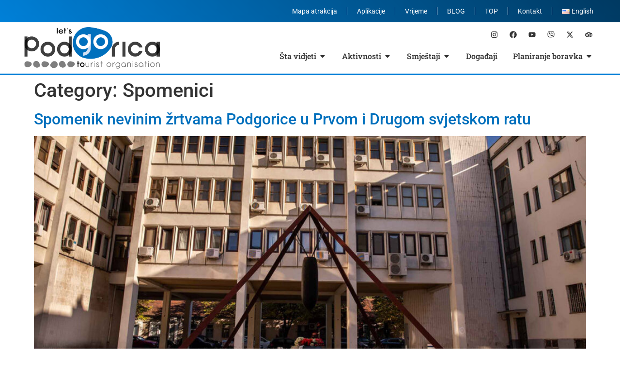

--- FILE ---
content_type: text/html; charset=UTF-8
request_url: https://podgorica.travel/category/sta-vidjeti/spomenici/
body_size: 26829
content:
<!doctype html>
<html lang="me-ME">
<head>
	<meta charset="UTF-8">
	<meta name="viewport" content="width=device-width, initial-scale=1">
	<link rel="profile" href="https://gmpg.org/xfn/11">
	<title>Spomenici &#8211; Turistička organizacija Podgorica</title>
<meta name='robots' content='max-image-preview:large' />
	<style>img:is([sizes="auto" i], [sizes^="auto," i]) { contain-intrinsic-size: 3000px 1500px }</style>
	<link rel="alternate" href="https://podgorica.travel/category/sta-vidjeti/spomenici/" hreflang="me" />
<link rel="alternate" href="https://podgorica.travel/en/category/sta-vidjeti-en/monuments/" hreflang="en" />
<link rel="alternate" type="application/rss+xml" title="Turistička organizacija Podgorica &raquo; Feed" href="https://podgorica.travel/feed/" />
<link rel="alternate" type="application/rss+xml" title="Turistička organizacija Podgorica &raquo; Comments Feed" href="https://podgorica.travel/comments/feed/" />
<link rel="alternate" type="text/calendar" title="Turistička organizacija Podgorica &raquo; iCal Feed" href="https://podgorica.travel/calendar-events/?ical=1" />
<link rel="alternate" type="application/rss+xml" title="Turistička organizacija Podgorica &raquo; Spomenici Category Feed" href="https://podgorica.travel/category/sta-vidjeti/spomenici/feed/" />
<script>
window._wpemojiSettings = {"baseUrl":"https:\/\/s.w.org\/images\/core\/emoji\/16.0.1\/72x72\/","ext":".png","svgUrl":"https:\/\/s.w.org\/images\/core\/emoji\/16.0.1\/svg\/","svgExt":".svg","source":{"concatemoji":"https:\/\/podgorica.travel\/wp-includes\/js\/wp-emoji-release.min.js?ver=6.8.3"}};
/*! This file is auto-generated */
!function(s,n){var o,i,e;function c(e){try{var t={supportTests:e,timestamp:(new Date).valueOf()};sessionStorage.setItem(o,JSON.stringify(t))}catch(e){}}function p(e,t,n){e.clearRect(0,0,e.canvas.width,e.canvas.height),e.fillText(t,0,0);var t=new Uint32Array(e.getImageData(0,0,e.canvas.width,e.canvas.height).data),a=(e.clearRect(0,0,e.canvas.width,e.canvas.height),e.fillText(n,0,0),new Uint32Array(e.getImageData(0,0,e.canvas.width,e.canvas.height).data));return t.every(function(e,t){return e===a[t]})}function u(e,t){e.clearRect(0,0,e.canvas.width,e.canvas.height),e.fillText(t,0,0);for(var n=e.getImageData(16,16,1,1),a=0;a<n.data.length;a++)if(0!==n.data[a])return!1;return!0}function f(e,t,n,a){switch(t){case"flag":return n(e,"\ud83c\udff3\ufe0f\u200d\u26a7\ufe0f","\ud83c\udff3\ufe0f\u200b\u26a7\ufe0f")?!1:!n(e,"\ud83c\udde8\ud83c\uddf6","\ud83c\udde8\u200b\ud83c\uddf6")&&!n(e,"\ud83c\udff4\udb40\udc67\udb40\udc62\udb40\udc65\udb40\udc6e\udb40\udc67\udb40\udc7f","\ud83c\udff4\u200b\udb40\udc67\u200b\udb40\udc62\u200b\udb40\udc65\u200b\udb40\udc6e\u200b\udb40\udc67\u200b\udb40\udc7f");case"emoji":return!a(e,"\ud83e\udedf")}return!1}function g(e,t,n,a){var r="undefined"!=typeof WorkerGlobalScope&&self instanceof WorkerGlobalScope?new OffscreenCanvas(300,150):s.createElement("canvas"),o=r.getContext("2d",{willReadFrequently:!0}),i=(o.textBaseline="top",o.font="600 32px Arial",{});return e.forEach(function(e){i[e]=t(o,e,n,a)}),i}function t(e){var t=s.createElement("script");t.src=e,t.defer=!0,s.head.appendChild(t)}"undefined"!=typeof Promise&&(o="wpEmojiSettingsSupports",i=["flag","emoji"],n.supports={everything:!0,everythingExceptFlag:!0},e=new Promise(function(e){s.addEventListener("DOMContentLoaded",e,{once:!0})}),new Promise(function(t){var n=function(){try{var e=JSON.parse(sessionStorage.getItem(o));if("object"==typeof e&&"number"==typeof e.timestamp&&(new Date).valueOf()<e.timestamp+604800&&"object"==typeof e.supportTests)return e.supportTests}catch(e){}return null}();if(!n){if("undefined"!=typeof Worker&&"undefined"!=typeof OffscreenCanvas&&"undefined"!=typeof URL&&URL.createObjectURL&&"undefined"!=typeof Blob)try{var e="postMessage("+g.toString()+"("+[JSON.stringify(i),f.toString(),p.toString(),u.toString()].join(",")+"));",a=new Blob([e],{type:"text/javascript"}),r=new Worker(URL.createObjectURL(a),{name:"wpTestEmojiSupports"});return void(r.onmessage=function(e){c(n=e.data),r.terminate(),t(n)})}catch(e){}c(n=g(i,f,p,u))}t(n)}).then(function(e){for(var t in e)n.supports[t]=e[t],n.supports.everything=n.supports.everything&&n.supports[t],"flag"!==t&&(n.supports.everythingExceptFlag=n.supports.everythingExceptFlag&&n.supports[t]);n.supports.everythingExceptFlag=n.supports.everythingExceptFlag&&!n.supports.flag,n.DOMReady=!1,n.readyCallback=function(){n.DOMReady=!0}}).then(function(){return e}).then(function(){var e;n.supports.everything||(n.readyCallback(),(e=n.source||{}).concatemoji?t(e.concatemoji):e.wpemoji&&e.twemoji&&(t(e.twemoji),t(e.wpemoji)))}))}((window,document),window._wpemojiSettings);
</script>
<style id='wp-emoji-styles-inline-css'>

	img.wp-smiley, img.emoji {
		display: inline !important;
		border: none !important;
		box-shadow: none !important;
		height: 1em !important;
		width: 1em !important;
		margin: 0 0.07em !important;
		vertical-align: -0.1em !important;
		background: none !important;
		padding: 0 !important;
	}
</style>
<link rel='stylesheet' id='wp-block-library-css' href='https://podgorica.travel/wp-includes/css/dist/block-library/style.min.css?ver=6.8.3' media='all' />
<style id='global-styles-inline-css'>
:root{--wp--preset--aspect-ratio--square: 1;--wp--preset--aspect-ratio--4-3: 4/3;--wp--preset--aspect-ratio--3-4: 3/4;--wp--preset--aspect-ratio--3-2: 3/2;--wp--preset--aspect-ratio--2-3: 2/3;--wp--preset--aspect-ratio--16-9: 16/9;--wp--preset--aspect-ratio--9-16: 9/16;--wp--preset--color--black: #000000;--wp--preset--color--cyan-bluish-gray: #abb8c3;--wp--preset--color--white: #ffffff;--wp--preset--color--pale-pink: #f78da7;--wp--preset--color--vivid-red: #cf2e2e;--wp--preset--color--luminous-vivid-orange: #ff6900;--wp--preset--color--luminous-vivid-amber: #fcb900;--wp--preset--color--light-green-cyan: #7bdcb5;--wp--preset--color--vivid-green-cyan: #00d084;--wp--preset--color--pale-cyan-blue: #8ed1fc;--wp--preset--color--vivid-cyan-blue: #0693e3;--wp--preset--color--vivid-purple: #9b51e0;--wp--preset--gradient--vivid-cyan-blue-to-vivid-purple: linear-gradient(135deg,rgba(6,147,227,1) 0%,rgb(155,81,224) 100%);--wp--preset--gradient--light-green-cyan-to-vivid-green-cyan: linear-gradient(135deg,rgb(122,220,180) 0%,rgb(0,208,130) 100%);--wp--preset--gradient--luminous-vivid-amber-to-luminous-vivid-orange: linear-gradient(135deg,rgba(252,185,0,1) 0%,rgba(255,105,0,1) 100%);--wp--preset--gradient--luminous-vivid-orange-to-vivid-red: linear-gradient(135deg,rgba(255,105,0,1) 0%,rgb(207,46,46) 100%);--wp--preset--gradient--very-light-gray-to-cyan-bluish-gray: linear-gradient(135deg,rgb(238,238,238) 0%,rgb(169,184,195) 100%);--wp--preset--gradient--cool-to-warm-spectrum: linear-gradient(135deg,rgb(74,234,220) 0%,rgb(151,120,209) 20%,rgb(207,42,186) 40%,rgb(238,44,130) 60%,rgb(251,105,98) 80%,rgb(254,248,76) 100%);--wp--preset--gradient--blush-light-purple: linear-gradient(135deg,rgb(255,206,236) 0%,rgb(152,150,240) 100%);--wp--preset--gradient--blush-bordeaux: linear-gradient(135deg,rgb(254,205,165) 0%,rgb(254,45,45) 50%,rgb(107,0,62) 100%);--wp--preset--gradient--luminous-dusk: linear-gradient(135deg,rgb(255,203,112) 0%,rgb(199,81,192) 50%,rgb(65,88,208) 100%);--wp--preset--gradient--pale-ocean: linear-gradient(135deg,rgb(255,245,203) 0%,rgb(182,227,212) 50%,rgb(51,167,181) 100%);--wp--preset--gradient--electric-grass: linear-gradient(135deg,rgb(202,248,128) 0%,rgb(113,206,126) 100%);--wp--preset--gradient--midnight: linear-gradient(135deg,rgb(2,3,129) 0%,rgb(40,116,252) 100%);--wp--preset--font-size--small: 13px;--wp--preset--font-size--medium: 20px;--wp--preset--font-size--large: 36px;--wp--preset--font-size--x-large: 42px;--wp--preset--spacing--20: 0.44rem;--wp--preset--spacing--30: 0.67rem;--wp--preset--spacing--40: 1rem;--wp--preset--spacing--50: 1.5rem;--wp--preset--spacing--60: 2.25rem;--wp--preset--spacing--70: 3.38rem;--wp--preset--spacing--80: 5.06rem;--wp--preset--shadow--natural: 6px 6px 9px rgba(0, 0, 0, 0.2);--wp--preset--shadow--deep: 12px 12px 50px rgba(0, 0, 0, 0.4);--wp--preset--shadow--sharp: 6px 6px 0px rgba(0, 0, 0, 0.2);--wp--preset--shadow--outlined: 6px 6px 0px -3px rgba(255, 255, 255, 1), 6px 6px rgba(0, 0, 0, 1);--wp--preset--shadow--crisp: 6px 6px 0px rgba(0, 0, 0, 1);}:root { --wp--style--global--content-size: 800px;--wp--style--global--wide-size: 1200px; }:where(body) { margin: 0; }.wp-site-blocks > .alignleft { float: left; margin-right: 2em; }.wp-site-blocks > .alignright { float: right; margin-left: 2em; }.wp-site-blocks > .aligncenter { justify-content: center; margin-left: auto; margin-right: auto; }:where(.wp-site-blocks) > * { margin-block-start: 24px; margin-block-end: 0; }:where(.wp-site-blocks) > :first-child { margin-block-start: 0; }:where(.wp-site-blocks) > :last-child { margin-block-end: 0; }:root { --wp--style--block-gap: 24px; }:root :where(.is-layout-flow) > :first-child{margin-block-start: 0;}:root :where(.is-layout-flow) > :last-child{margin-block-end: 0;}:root :where(.is-layout-flow) > *{margin-block-start: 24px;margin-block-end: 0;}:root :where(.is-layout-constrained) > :first-child{margin-block-start: 0;}:root :where(.is-layout-constrained) > :last-child{margin-block-end: 0;}:root :where(.is-layout-constrained) > *{margin-block-start: 24px;margin-block-end: 0;}:root :where(.is-layout-flex){gap: 24px;}:root :where(.is-layout-grid){gap: 24px;}.is-layout-flow > .alignleft{float: left;margin-inline-start: 0;margin-inline-end: 2em;}.is-layout-flow > .alignright{float: right;margin-inline-start: 2em;margin-inline-end: 0;}.is-layout-flow > .aligncenter{margin-left: auto !important;margin-right: auto !important;}.is-layout-constrained > .alignleft{float: left;margin-inline-start: 0;margin-inline-end: 2em;}.is-layout-constrained > .alignright{float: right;margin-inline-start: 2em;margin-inline-end: 0;}.is-layout-constrained > .aligncenter{margin-left: auto !important;margin-right: auto !important;}.is-layout-constrained > :where(:not(.alignleft):not(.alignright):not(.alignfull)){max-width: var(--wp--style--global--content-size);margin-left: auto !important;margin-right: auto !important;}.is-layout-constrained > .alignwide{max-width: var(--wp--style--global--wide-size);}body .is-layout-flex{display: flex;}.is-layout-flex{flex-wrap: wrap;align-items: center;}.is-layout-flex > :is(*, div){margin: 0;}body .is-layout-grid{display: grid;}.is-layout-grid > :is(*, div){margin: 0;}body{padding-top: 0px;padding-right: 0px;padding-bottom: 0px;padding-left: 0px;}a:where(:not(.wp-element-button)){text-decoration: underline;}:root :where(.wp-element-button, .wp-block-button__link){background-color: #32373c;border-width: 0;color: #fff;font-family: inherit;font-size: inherit;line-height: inherit;padding: calc(0.667em + 2px) calc(1.333em + 2px);text-decoration: none;}.has-black-color{color: var(--wp--preset--color--black) !important;}.has-cyan-bluish-gray-color{color: var(--wp--preset--color--cyan-bluish-gray) !important;}.has-white-color{color: var(--wp--preset--color--white) !important;}.has-pale-pink-color{color: var(--wp--preset--color--pale-pink) !important;}.has-vivid-red-color{color: var(--wp--preset--color--vivid-red) !important;}.has-luminous-vivid-orange-color{color: var(--wp--preset--color--luminous-vivid-orange) !important;}.has-luminous-vivid-amber-color{color: var(--wp--preset--color--luminous-vivid-amber) !important;}.has-light-green-cyan-color{color: var(--wp--preset--color--light-green-cyan) !important;}.has-vivid-green-cyan-color{color: var(--wp--preset--color--vivid-green-cyan) !important;}.has-pale-cyan-blue-color{color: var(--wp--preset--color--pale-cyan-blue) !important;}.has-vivid-cyan-blue-color{color: var(--wp--preset--color--vivid-cyan-blue) !important;}.has-vivid-purple-color{color: var(--wp--preset--color--vivid-purple) !important;}.has-black-background-color{background-color: var(--wp--preset--color--black) !important;}.has-cyan-bluish-gray-background-color{background-color: var(--wp--preset--color--cyan-bluish-gray) !important;}.has-white-background-color{background-color: var(--wp--preset--color--white) !important;}.has-pale-pink-background-color{background-color: var(--wp--preset--color--pale-pink) !important;}.has-vivid-red-background-color{background-color: var(--wp--preset--color--vivid-red) !important;}.has-luminous-vivid-orange-background-color{background-color: var(--wp--preset--color--luminous-vivid-orange) !important;}.has-luminous-vivid-amber-background-color{background-color: var(--wp--preset--color--luminous-vivid-amber) !important;}.has-light-green-cyan-background-color{background-color: var(--wp--preset--color--light-green-cyan) !important;}.has-vivid-green-cyan-background-color{background-color: var(--wp--preset--color--vivid-green-cyan) !important;}.has-pale-cyan-blue-background-color{background-color: var(--wp--preset--color--pale-cyan-blue) !important;}.has-vivid-cyan-blue-background-color{background-color: var(--wp--preset--color--vivid-cyan-blue) !important;}.has-vivid-purple-background-color{background-color: var(--wp--preset--color--vivid-purple) !important;}.has-black-border-color{border-color: var(--wp--preset--color--black) !important;}.has-cyan-bluish-gray-border-color{border-color: var(--wp--preset--color--cyan-bluish-gray) !important;}.has-white-border-color{border-color: var(--wp--preset--color--white) !important;}.has-pale-pink-border-color{border-color: var(--wp--preset--color--pale-pink) !important;}.has-vivid-red-border-color{border-color: var(--wp--preset--color--vivid-red) !important;}.has-luminous-vivid-orange-border-color{border-color: var(--wp--preset--color--luminous-vivid-orange) !important;}.has-luminous-vivid-amber-border-color{border-color: var(--wp--preset--color--luminous-vivid-amber) !important;}.has-light-green-cyan-border-color{border-color: var(--wp--preset--color--light-green-cyan) !important;}.has-vivid-green-cyan-border-color{border-color: var(--wp--preset--color--vivid-green-cyan) !important;}.has-pale-cyan-blue-border-color{border-color: var(--wp--preset--color--pale-cyan-blue) !important;}.has-vivid-cyan-blue-border-color{border-color: var(--wp--preset--color--vivid-cyan-blue) !important;}.has-vivid-purple-border-color{border-color: var(--wp--preset--color--vivid-purple) !important;}.has-vivid-cyan-blue-to-vivid-purple-gradient-background{background: var(--wp--preset--gradient--vivid-cyan-blue-to-vivid-purple) !important;}.has-light-green-cyan-to-vivid-green-cyan-gradient-background{background: var(--wp--preset--gradient--light-green-cyan-to-vivid-green-cyan) !important;}.has-luminous-vivid-amber-to-luminous-vivid-orange-gradient-background{background: var(--wp--preset--gradient--luminous-vivid-amber-to-luminous-vivid-orange) !important;}.has-luminous-vivid-orange-to-vivid-red-gradient-background{background: var(--wp--preset--gradient--luminous-vivid-orange-to-vivid-red) !important;}.has-very-light-gray-to-cyan-bluish-gray-gradient-background{background: var(--wp--preset--gradient--very-light-gray-to-cyan-bluish-gray) !important;}.has-cool-to-warm-spectrum-gradient-background{background: var(--wp--preset--gradient--cool-to-warm-spectrum) !important;}.has-blush-light-purple-gradient-background{background: var(--wp--preset--gradient--blush-light-purple) !important;}.has-blush-bordeaux-gradient-background{background: var(--wp--preset--gradient--blush-bordeaux) !important;}.has-luminous-dusk-gradient-background{background: var(--wp--preset--gradient--luminous-dusk) !important;}.has-pale-ocean-gradient-background{background: var(--wp--preset--gradient--pale-ocean) !important;}.has-electric-grass-gradient-background{background: var(--wp--preset--gradient--electric-grass) !important;}.has-midnight-gradient-background{background: var(--wp--preset--gradient--midnight) !important;}.has-small-font-size{font-size: var(--wp--preset--font-size--small) !important;}.has-medium-font-size{font-size: var(--wp--preset--font-size--medium) !important;}.has-large-font-size{font-size: var(--wp--preset--font-size--large) !important;}.has-x-large-font-size{font-size: var(--wp--preset--font-size--x-large) !important;}
:root :where(.wp-block-pullquote){font-size: 1.5em;line-height: 1.6;}
</style>
<link rel='stylesheet' id='tribe-events-v2-single-skeleton-css' href='https://podgorica.travel/wp-content/plugins/the-events-calendar/build/css/tribe-events-single-skeleton.css?ver=6.15.12.2' media='all' />
<link rel='stylesheet' id='tribe-events-v2-single-skeleton-full-css' href='https://podgorica.travel/wp-content/plugins/the-events-calendar/build/css/tribe-events-single-full.css?ver=6.15.12.2' media='all' />
<link rel='stylesheet' id='tec-events-elementor-widgets-base-styles-css' href='https://podgorica.travel/wp-content/plugins/the-events-calendar/build/css/integrations/plugins/elementor/widgets/widget-base.css?ver=6.15.12.2' media='all' />
<link rel='stylesheet' id='hello-elementor-css' href='https://podgorica.travel/wp-content/themes/hello-elementor/assets/css/reset.css?ver=3.4.5' media='all' />
<link rel='stylesheet' id='hello-elementor-theme-style-css' href='https://podgorica.travel/wp-content/themes/hello-elementor/assets/css/theme.css?ver=3.4.5' media='all' />
<link rel='stylesheet' id='hello-elementor-header-footer-css' href='https://podgorica.travel/wp-content/themes/hello-elementor/assets/css/header-footer.css?ver=3.4.5' media='all' />
<link rel='stylesheet' id='elementor-frontend-css' href='https://podgorica.travel/wp-content/plugins/elementor/assets/css/frontend.min.css?ver=3.33.2' media='all' />
<link rel='stylesheet' id='elementor-post-11-css' href='https://podgorica.travel/wp-content/uploads/elementor/css/post-11.css?ver=1764336259' media='all' />
<link rel='stylesheet' id='widget-nav-menu-css' href='https://podgorica.travel/wp-content/plugins/elementor-pro/assets/css/widget-nav-menu.min.css?ver=3.31.0' media='all' />
<link rel='stylesheet' id='widget-image-css' href='https://podgorica.travel/wp-content/plugins/elementor/assets/css/widget-image.min.css?ver=3.33.2' media='all' />
<link rel='stylesheet' id='widget-social-icons-css' href='https://podgorica.travel/wp-content/plugins/elementor/assets/css/widget-social-icons.min.css?ver=3.33.2' media='all' />
<link rel='stylesheet' id='e-apple-webkit-css' href='https://podgorica.travel/wp-content/plugins/elementor/assets/css/conditionals/apple-webkit.min.css?ver=3.33.2' media='all' />
<link rel='stylesheet' id='widget-heading-css' href='https://podgorica.travel/wp-content/plugins/elementor/assets/css/widget-heading.min.css?ver=3.33.2' media='all' />
<link rel='stylesheet' id='widget-mega-menu-css' href='https://podgorica.travel/wp-content/plugins/elementor-pro/assets/css/widget-mega-menu.min.css?ver=3.31.0' media='all' />
<link rel='stylesheet' id='widget-divider-css' href='https://podgorica.travel/wp-content/plugins/elementor/assets/css/widget-divider.min.css?ver=3.33.2' media='all' />
<link rel='stylesheet' id='widget-icon-list-css' href='https://podgorica.travel/wp-content/plugins/elementor/assets/css/widget-icon-list.min.css?ver=3.33.2' media='all' />
<link rel='stylesheet' id='elementor-post-3274-css' href='https://podgorica.travel/wp-content/uploads/elementor/css/post-3274.css?ver=1764336261' media='all' />
<link rel='stylesheet' id='elementor-post-49-css' href='https://podgorica.travel/wp-content/uploads/elementor/css/post-49.css?ver=1764336261' media='all' />
<link rel='stylesheet' id='hello-elementor-child-style-css' href='https://podgorica.travel/wp-content/themes/hello-theme-child-master/style.css?ver=2.0.0' media='all' />
<link rel='stylesheet' id='eael-general-css' href='https://podgorica.travel/wp-content/plugins/essential-addons-for-elementor-lite/assets/front-end/css/view/general.min.css?ver=6.5.3' media='all' />
<link rel='stylesheet' id='elementor-gf-local-roboto-css' href='https://podgorica.travel/wp-content/uploads/elementor/google-fonts/css/roboto.css?ver=1742289872' media='all' />
<link rel='stylesheet' id='elementor-gf-local-robotoslab-css' href='https://podgorica.travel/wp-content/uploads/elementor/google-fonts/css/robotoslab.css?ver=1742289874' media='all' />
<script src="https://podgorica.travel/wp-includes/js/jquery/jquery.min.js?ver=3.7.1" id="jquery-core-js"></script>
<script src="https://podgorica.travel/wp-includes/js/jquery/jquery-migrate.min.js?ver=3.4.1" id="jquery-migrate-js"></script>
<link rel="https://api.w.org/" href="https://podgorica.travel/wp-json/" /><link rel="alternate" title="JSON" type="application/json" href="https://podgorica.travel/wp-json/wp/v2/categories/30" /><link rel="EditURI" type="application/rsd+xml" title="RSD" href="https://podgorica.travel/xmlrpc.php?rsd" />
<meta name="generator" content="WordPress 6.8.3" />
<meta name="tec-api-version" content="v1"><meta name="tec-api-origin" content="https://podgorica.travel"><link rel="alternate" href="https://podgorica.travel/wp-json/tribe/events/v1/" /><meta name="generator" content="Elementor 3.33.2; features: e_font_icon_svg, additional_custom_breakpoints; settings: css_print_method-external, google_font-enabled, font_display-swap">
<!-- Google tag (gtag.js) -->
<script async src="https://www.googletagmanager.com/gtag/js?id=G-6G9CX54E4R"></script>
<script>
  window.dataLayer = window.dataLayer || [];
  function gtag(){dataLayer.push(arguments);}
  gtag('js', new Date());

  gtag('config', 'G-6G9CX54E4R');
</script>
			<style>
				.e-con.e-parent:nth-of-type(n+4):not(.e-lazyloaded):not(.e-no-lazyload),
				.e-con.e-parent:nth-of-type(n+4):not(.e-lazyloaded):not(.e-no-lazyload) * {
					background-image: none !important;
				}
				@media screen and (max-height: 1024px) {
					.e-con.e-parent:nth-of-type(n+3):not(.e-lazyloaded):not(.e-no-lazyload),
					.e-con.e-parent:nth-of-type(n+3):not(.e-lazyloaded):not(.e-no-lazyload) * {
						background-image: none !important;
					}
				}
				@media screen and (max-height: 640px) {
					.e-con.e-parent:nth-of-type(n+2):not(.e-lazyloaded):not(.e-no-lazyload),
					.e-con.e-parent:nth-of-type(n+2):not(.e-lazyloaded):not(.e-no-lazyload) * {
						background-image: none !important;
					}
				}
			</style>
			<link rel="icon" href="https://podgorica.travel/wp-content/uploads/2024/06/cropped-TO-PG-favicon-32x32.png" sizes="32x32" />
<link rel="icon" href="https://podgorica.travel/wp-content/uploads/2024/06/cropped-TO-PG-favicon-192x192.png" sizes="192x192" />
<link rel="apple-touch-icon" href="https://podgorica.travel/wp-content/uploads/2024/06/cropped-TO-PG-favicon-180x180.png" />
<meta name="msapplication-TileImage" content="https://podgorica.travel/wp-content/uploads/2024/06/cropped-TO-PG-favicon-270x270.png" />
</head>
<body class="archive category category-spomenici category-30 wp-custom-logo wp-embed-responsive wp-theme-hello-elementor wp-child-theme-hello-theme-child-master tribe-no-js hello-elementor-default elementor-default elementor-kit-11">


<a class="skip-link screen-reader-text" href="#content">Skip to content</a>

		<header data-elementor-type="header" data-elementor-id="3274" class="elementor elementor-3274 elementor-location-header" data-elementor-post-type="elementor_library">
			<div class="elementor-element elementor-element-ad533a9 elementor-hidden-tablet elementor-hidden-mobile e-flex e-con-boxed e-con e-parent" data-id="ad533a9" data-element_type="container" data-settings="{&quot;background_background&quot;:&quot;gradient&quot;}">
					<div class="e-con-inner">
				<div class="elementor-element elementor-element-ccf9239 elementor-nav-menu__align-end elementor-nav-menu--dropdown-none elementor-widget elementor-widget-nav-menu" data-id="ccf9239" data-element_type="widget" data-settings="{&quot;layout&quot;:&quot;horizontal&quot;,&quot;submenu_icon&quot;:{&quot;value&quot;:&quot;&lt;svg class=\&quot;e-font-icon-svg e-fas-caret-down\&quot; viewBox=\&quot;0 0 320 512\&quot; xmlns=\&quot;http:\/\/www.w3.org\/2000\/svg\&quot;&gt;&lt;path d=\&quot;M31.3 192h257.3c17.8 0 26.7 21.5 14.1 34.1L174.1 354.8c-7.8 7.8-20.5 7.8-28.3 0L17.2 226.1C4.6 213.5 13.5 192 31.3 192z\&quot;&gt;&lt;\/path&gt;&lt;\/svg&gt;&quot;,&quot;library&quot;:&quot;fa-solid&quot;}}" data-widget_type="nav-menu.default">
				<div class="elementor-widget-container">
								<nav aria-label="Menu" class="elementor-nav-menu--main elementor-nav-menu__container elementor-nav-menu--layout-horizontal e--pointer-none">
				<ul id="menu-1-ccf9239" class="elementor-nav-menu"><li class="menu-item menu-item-type-post_type menu-item-object-page menu-item-9718"><a href="https://podgorica.travel/mapa-atrakcija/" class="elementor-item">Mapa atrakcija</a></li>
<li class="menu-item menu-item-type-post_type menu-item-object-page menu-item-9719"><a href="https://podgorica.travel/aplikacije/" class="elementor-item">Aplikacije</a></li>
<li class="menu-item menu-item-type-post_type menu-item-object-page menu-item-9670"><a href="https://podgorica.travel/vrijeme/" class="elementor-item">Vrijeme</a></li>
<li class="menu-item menu-item-type-post_type menu-item-object-page menu-item-12343"><a href="https://podgorica.travel/blog/" class="elementor-item">BLOG</a></li>
<li class="menu-item menu-item-type-post_type menu-item-object-page menu-item-8159"><a href="https://podgorica.travel/top/" class="elementor-item">TOP</a></li>
<li class="menu-item menu-item-type-post_type menu-item-object-page menu-item-3475"><a href="https://podgorica.travel/kontakt/" class="elementor-item">Kontakt</a></li>
<li class="lang-item lang-item-66 lang-item-en lang-item-first menu-item menu-item-type-custom menu-item-object-custom menu-item-9096-en"><a href="https://podgorica.travel/en/category/sta-vidjeti-en/monuments/" hreflang="en-US" lang="en-US" class="elementor-item"><img src="[data-uri]" alt="" width="16" height="11" style="width: 16px; height: 11px;" /><span style="margin-left:0.3em;">English</span></a></li>
</ul>			</nav>
						<nav class="elementor-nav-menu--dropdown elementor-nav-menu__container" aria-hidden="true">
				<ul id="menu-2-ccf9239" class="elementor-nav-menu"><li class="menu-item menu-item-type-post_type menu-item-object-page menu-item-9718"><a href="https://podgorica.travel/mapa-atrakcija/" class="elementor-item" tabindex="-1">Mapa atrakcija</a></li>
<li class="menu-item menu-item-type-post_type menu-item-object-page menu-item-9719"><a href="https://podgorica.travel/aplikacije/" class="elementor-item" tabindex="-1">Aplikacije</a></li>
<li class="menu-item menu-item-type-post_type menu-item-object-page menu-item-9670"><a href="https://podgorica.travel/vrijeme/" class="elementor-item" tabindex="-1">Vrijeme</a></li>
<li class="menu-item menu-item-type-post_type menu-item-object-page menu-item-12343"><a href="https://podgorica.travel/blog/" class="elementor-item" tabindex="-1">BLOG</a></li>
<li class="menu-item menu-item-type-post_type menu-item-object-page menu-item-8159"><a href="https://podgorica.travel/top/" class="elementor-item" tabindex="-1">TOP</a></li>
<li class="menu-item menu-item-type-post_type menu-item-object-page menu-item-3475"><a href="https://podgorica.travel/kontakt/" class="elementor-item" tabindex="-1">Kontakt</a></li>
<li class="lang-item lang-item-66 lang-item-en lang-item-first menu-item menu-item-type-custom menu-item-object-custom menu-item-9096-en"><a href="https://podgorica.travel/en/category/sta-vidjeti-en/monuments/" hreflang="en-US" lang="en-US" class="elementor-item" tabindex="-1"><img src="[data-uri]" alt="" width="16" height="11" style="width: 16px; height: 11px;" /><span style="margin-left:0.3em;">English</span></a></li>
</ul>			</nav>
						</div>
				</div>
					</div>
				</div>
		<div class="elementor-element elementor-element-3fe3f94e elementor-hidden-tablet elementor-hidden-mobile e-flex e-con-boxed e-con e-parent" data-id="3fe3f94e" data-element_type="container" data-settings="{&quot;background_background&quot;:&quot;classic&quot;}">
					<div class="e-con-inner">
		<div class="elementor-element elementor-element-5ad5ec63 e-con-full e-flex e-con e-child" data-id="5ad5ec63" data-element_type="container">
				<div class="elementor-element elementor-element-3ffa0d50 elementor-widget elementor-widget-theme-site-logo elementor-widget-image" data-id="3ffa0d50" data-element_type="widget" data-widget_type="theme-site-logo.default">
				<div class="elementor-widget-container">
											<a href="https://podgorica.travel">
			<img fetchpriority="high" width="507" height="155" src="https://podgorica.travel/wp-content/uploads/2024/02/TO-logo.png" class="attachment-full size-full wp-image-43" alt="" srcset="https://podgorica.travel/wp-content/uploads/2024/02/TO-logo.png 507w, https://podgorica.travel/wp-content/uploads/2024/02/TO-logo-300x92.png 300w" sizes="(max-width: 507px) 100vw, 507px" />				</a>
											</div>
				</div>
				</div>
		<div class="elementor-element elementor-element-21f791bf e-con-full e-flex e-con e-child" data-id="21f791bf" data-element_type="container">
		<div class="elementor-element elementor-element-2a5268ea e-flex e-con-boxed e-con e-child" data-id="2a5268ea" data-element_type="container">
					<div class="e-con-inner">
				<div class="elementor-element elementor-element-684d865f e-grid-align-right elementor-shape-rounded elementor-grid-0 elementor-widget elementor-widget-social-icons" data-id="684d865f" data-element_type="widget" data-widget_type="social-icons.default">
				<div class="elementor-widget-container">
							<div class="elementor-social-icons-wrapper elementor-grid" role="list">
							<span class="elementor-grid-item" role="listitem">
					<a class="elementor-icon elementor-social-icon elementor-social-icon-instagram elementor-repeater-item-251416a" href="https://www.instagram.com/podgorica.travel/" target="_blank">
						<span class="elementor-screen-only">Instagram</span>
						<svg aria-hidden="true" class="e-font-icon-svg e-fab-instagram" viewBox="0 0 448 512" xmlns="http://www.w3.org/2000/svg"><path d="M224.1 141c-63.6 0-114.9 51.3-114.9 114.9s51.3 114.9 114.9 114.9S339 319.5 339 255.9 287.7 141 224.1 141zm0 189.6c-41.1 0-74.7-33.5-74.7-74.7s33.5-74.7 74.7-74.7 74.7 33.5 74.7 74.7-33.6 74.7-74.7 74.7zm146.4-194.3c0 14.9-12 26.8-26.8 26.8-14.9 0-26.8-12-26.8-26.8s12-26.8 26.8-26.8 26.8 12 26.8 26.8zm76.1 27.2c-1.7-35.9-9.9-67.7-36.2-93.9-26.2-26.2-58-34.4-93.9-36.2-37-2.1-147.9-2.1-184.9 0-35.8 1.7-67.6 9.9-93.9 36.1s-34.4 58-36.2 93.9c-2.1 37-2.1 147.9 0 184.9 1.7 35.9 9.9 67.7 36.2 93.9s58 34.4 93.9 36.2c37 2.1 147.9 2.1 184.9 0 35.9-1.7 67.7-9.9 93.9-36.2 26.2-26.2 34.4-58 36.2-93.9 2.1-37 2.1-147.8 0-184.8zM398.8 388c-7.8 19.6-22.9 34.7-42.6 42.6-29.5 11.7-99.5 9-132.1 9s-102.7 2.6-132.1-9c-19.6-7.8-34.7-22.9-42.6-42.6-11.7-29.5-9-99.5-9-132.1s-2.6-102.7 9-132.1c7.8-19.6 22.9-34.7 42.6-42.6 29.5-11.7 99.5-9 132.1-9s102.7-2.6 132.1 9c19.6 7.8 34.7 22.9 42.6 42.6 11.7 29.5 9 99.5 9 132.1s2.7 102.7-9 132.1z"></path></svg>					</a>
				</span>
							<span class="elementor-grid-item" role="listitem">
					<a class="elementor-icon elementor-social-icon elementor-social-icon-facebook elementor-repeater-item-bce5669" href="https://www.facebook.com/podgorica.travel/?locale=sr_RS%20" target="_blank">
						<span class="elementor-screen-only">Facebook</span>
						<svg aria-hidden="true" class="e-font-icon-svg e-fab-facebook" viewBox="0 0 512 512" xmlns="http://www.w3.org/2000/svg"><path d="M504 256C504 119 393 8 256 8S8 119 8 256c0 123.78 90.69 226.38 209.25 245V327.69h-63V256h63v-54.64c0-62.15 37-96.48 93.67-96.48 27.14 0 55.52 4.84 55.52 4.84v61h-31.28c-30.8 0-40.41 19.12-40.41 38.73V256h68.78l-11 71.69h-57.78V501C413.31 482.38 504 379.78 504 256z"></path></svg>					</a>
				</span>
							<span class="elementor-grid-item" role="listitem">
					<a class="elementor-icon elementor-social-icon elementor-social-icon-youtube elementor-repeater-item-865e061" href="https://www.youtube.com/@turistickaorganizacijapodg2851" target="_blank">
						<span class="elementor-screen-only">Youtube</span>
						<svg aria-hidden="true" class="e-font-icon-svg e-fab-youtube" viewBox="0 0 576 512" xmlns="http://www.w3.org/2000/svg"><path d="M549.655 124.083c-6.281-23.65-24.787-42.276-48.284-48.597C458.781 64 288 64 288 64S117.22 64 74.629 75.486c-23.497 6.322-42.003 24.947-48.284 48.597-11.412 42.867-11.412 132.305-11.412 132.305s0 89.438 11.412 132.305c6.281 23.65 24.787 41.5 48.284 47.821C117.22 448 288 448 288 448s170.78 0 213.371-11.486c23.497-6.321 42.003-24.171 48.284-47.821 11.412-42.867 11.412-132.305 11.412-132.305s0-89.438-11.412-132.305zm-317.51 213.508V175.185l142.739 81.205-142.739 81.201z"></path></svg>					</a>
				</span>
							<span class="elementor-grid-item" role="listitem">
					<a class="elementor-icon elementor-social-icon elementor-social-icon-viber elementor-repeater-item-68a05bd" target="_blank">
						<span class="elementor-screen-only">Viber</span>
						<svg aria-hidden="true" class="e-font-icon-svg e-fab-viber" viewBox="0 0 512 512" xmlns="http://www.w3.org/2000/svg"><path d="M444 49.9C431.3 38.2 379.9.9 265.3.4c0 0-135.1-8.1-200.9 52.3C27.8 89.3 14.9 143 13.5 209.5c-1.4 66.5-3.1 191.1 117 224.9h.1l-.1 51.6s-.8 20.9 13 25.1c16.6 5.2 26.4-10.7 42.3-27.8 8.7-9.4 20.7-23.2 29.8-33.7 82.2 6.9 145.3-8.9 152.5-11.2 16.6-5.4 110.5-17.4 125.7-142 15.8-128.6-7.6-209.8-49.8-246.5zM457.9 287c-12.9 104-89 110.6-103 115.1-6 1.9-61.5 15.7-131.2 11.2 0 0-52 62.7-68.2 79-5.3 5.3-11.1 4.8-11-5.7 0-6.9.4-85.7.4-85.7-.1 0-.1 0 0 0-101.8-28.2-95.8-134.3-94.7-189.8 1.1-55.5 11.6-101 42.6-131.6 55.7-50.5 170.4-43 170.4-43 96.9.4 143.3 29.6 154.1 39.4 35.7 30.6 53.9 103.8 40.6 211.1zm-139-80.8c.4 8.6-12.5 9.2-12.9.6-1.1-22-11.4-32.7-32.6-33.9-8.6-.5-7.8-13.4.7-12.9 27.9 1.5 43.4 17.5 44.8 46.2zm20.3 11.3c1-42.4-25.5-75.6-75.8-79.3-8.5-.6-7.6-13.5.9-12.9 58 4.2 88.9 44.1 87.8 92.5-.1 8.6-13.1 8.2-12.9-.3zm47 13.4c.1 8.6-12.9 8.7-12.9.1-.6-81.5-54.9-125.9-120.8-126.4-8.5-.1-8.5-12.9 0-12.9 73.7.5 133 51.4 133.7 139.2zM374.9 329v.2c-10.8 19-31 40-51.8 33.3l-.2-.3c-21.1-5.9-70.8-31.5-102.2-56.5-16.2-12.8-31-27.9-42.4-42.4-10.3-12.9-20.7-28.2-30.8-46.6-21.3-38.5-26-55.7-26-55.7-6.7-20.8 14.2-41 33.3-51.8h.2c9.2-4.8 18-3.2 23.9 3.9 0 0 12.4 14.8 17.7 22.1 5 6.8 11.7 17.7 15.2 23.8 6.1 10.9 2.3 22-3.7 26.6l-12 9.6c-6.1 4.9-5.3 14-5.3 14s17.8 67.3 84.3 84.3c0 0 9.1.8 14-5.3l9.6-12c4.6-6 15.7-9.8 26.6-3.7 14.7 8.3 33.4 21.2 45.8 32.9 7 5.7 8.6 14.4 3.8 23.6z"></path></svg>					</a>
				</span>
							<span class="elementor-grid-item" role="listitem">
					<a class="elementor-icon elementor-social-icon elementor-social-icon-x-twitter elementor-repeater-item-c980b85" target="_blank">
						<span class="elementor-screen-only">X-twitter</span>
						<svg aria-hidden="true" class="e-font-icon-svg e-fab-x-twitter" viewBox="0 0 512 512" xmlns="http://www.w3.org/2000/svg"><path d="M389.2 48h70.6L305.6 224.2 487 464H345L233.7 318.6 106.5 464H35.8L200.7 275.5 26.8 48H172.4L272.9 180.9 389.2 48zM364.4 421.8h39.1L151.1 88h-42L364.4 421.8z"></path></svg>					</a>
				</span>
							<span class="elementor-grid-item" role="listitem">
					<a class="elementor-icon elementor-social-icon elementor-social-icon-tripadvisor elementor-repeater-item-7ef6625" href="https://www.tripadvisor.com/Tourism-g304088-Podgorica_Podgorica_Municipality-Vacations.html" target="_blank">
						<span class="elementor-screen-only">Tripadvisor</span>
						<svg aria-hidden="true" class="e-font-icon-svg e-fab-tripadvisor" viewBox="0 0 576 512" xmlns="http://www.w3.org/2000/svg"><path d="M528.91,178.82,576,127.58H471.66a326.11,326.11,0,0,0-367,0H0l47.09,51.24A143.911,143.911,0,0,0,241.86,390.73L288,440.93l46.11-50.17A143.94,143.94,0,0,0,575.88,285.18h-.03A143.56,143.56,0,0,0,528.91,178.82ZM144.06,382.57a97.39,97.39,0,1,1,97.39-97.39A97.39,97.39,0,0,1,144.06,382.57ZM288,282.37c0-64.09-46.62-119.08-108.09-142.59a281,281,0,0,1,216.17,0C334.61,163.3,288,218.29,288,282.37Zm143.88,100.2h-.01a97.405,97.405,0,1,1,.01,0ZM144.06,234.12h-.01a51.06,51.06,0,1,0,51.06,51.06v-.11A51,51,0,0,0,144.06,234.12Zm287.82,0a51.06,51.06,0,1,0,51.06,51.06A51.06,51.06,0,0,0,431.88,234.12Z"></path></svg>					</a>
				</span>
					</div>
						</div>
				</div>
					</div>
				</div>
		<div class="elementor-element elementor-element-7fb5fe32 e-flex e-con-boxed e-con e-child" data-id="7fb5fe32" data-element_type="container">
					<div class="e-con-inner">
				<div class="elementor-element elementor-element-6732c723 e-full_width e-n-menu-layout-horizontal e-n-menu-tablet elementor-widget elementor-widget-n-menu" data-id="6732c723" data-element_type="widget" data-settings="{&quot;menu_items&quot;:[{&quot;item_title&quot;:&quot;\u0160ta vidjeti&quot;,&quot;_id&quot;:&quot;ec84933&quot;,&quot;item_dropdown_content&quot;:&quot;yes&quot;,&quot;item_link&quot;:{&quot;url&quot;:&quot;&quot;,&quot;is_external&quot;:&quot;&quot;,&quot;nofollow&quot;:&quot;&quot;,&quot;custom_attributes&quot;:&quot;&quot;},&quot;item_icon&quot;:{&quot;value&quot;:&quot;&quot;,&quot;library&quot;:&quot;&quot;},&quot;item_icon_active&quot;:null,&quot;element_id&quot;:&quot;&quot;},{&quot;item_title&quot;:&quot;Aktivnosti&quot;,&quot;_id&quot;:&quot;701ab04&quot;,&quot;item_dropdown_content&quot;:&quot;yes&quot;,&quot;item_link&quot;:{&quot;url&quot;:&quot;&quot;,&quot;is_external&quot;:&quot;&quot;,&quot;nofollow&quot;:&quot;&quot;,&quot;custom_attributes&quot;:&quot;&quot;},&quot;item_icon&quot;:{&quot;value&quot;:&quot;&quot;,&quot;library&quot;:&quot;&quot;},&quot;item_icon_active&quot;:null,&quot;element_id&quot;:&quot;&quot;},{&quot;item_title&quot;:&quot;Smje\u0161taji&quot;,&quot;_id&quot;:&quot;dcb0128&quot;,&quot;item_dropdown_content&quot;:&quot;yes&quot;,&quot;item_link&quot;:{&quot;url&quot;:&quot;&quot;,&quot;is_external&quot;:&quot;&quot;,&quot;nofollow&quot;:&quot;&quot;,&quot;custom_attributes&quot;:&quot;&quot;},&quot;item_icon&quot;:{&quot;value&quot;:&quot;&quot;,&quot;library&quot;:&quot;&quot;},&quot;item_icon_active&quot;:null,&quot;element_id&quot;:&quot;&quot;},{&quot;_id&quot;:&quot;628d8e5&quot;,&quot;item_title&quot;:&quot;Doga\u0111aji&quot;,&quot;item_dropdown_content&quot;:&quot;&quot;,&quot;item_link&quot;:{&quot;url&quot;:&quot;https:\/\/podgorica.travel\/dogadaji\/&quot;,&quot;is_external&quot;:&quot;&quot;,&quot;nofollow&quot;:&quot;&quot;,&quot;custom_attributes&quot;:&quot;&quot;},&quot;item_icon&quot;:{&quot;value&quot;:&quot;&quot;,&quot;library&quot;:&quot;&quot;},&quot;item_icon_active&quot;:null,&quot;element_id&quot;:&quot;&quot;},{&quot;_id&quot;:&quot;adb1441&quot;,&quot;item_title&quot;:&quot;Planiranje boravka&quot;,&quot;item_dropdown_content&quot;:&quot;yes&quot;,&quot;item_link&quot;:{&quot;url&quot;:&quot;&quot;,&quot;is_external&quot;:&quot;&quot;,&quot;nofollow&quot;:&quot;&quot;,&quot;custom_attributes&quot;:&quot;&quot;},&quot;item_icon&quot;:{&quot;value&quot;:&quot;&quot;,&quot;library&quot;:&quot;&quot;},&quot;item_icon_active&quot;:null,&quot;element_id&quot;:&quot;&quot;}],&quot;item_position_horizontal&quot;:&quot;end&quot;,&quot;content_width&quot;:&quot;full_width&quot;,&quot;item_layout&quot;:&quot;horizontal&quot;,&quot;open_on&quot;:&quot;hover&quot;,&quot;horizontal_scroll&quot;:&quot;disable&quot;,&quot;breakpoint_selector&quot;:&quot;tablet&quot;,&quot;menu_item_title_distance_from_content&quot;:{&quot;unit&quot;:&quot;px&quot;,&quot;size&quot;:0,&quot;sizes&quot;:[]},&quot;menu_item_title_distance_from_content_tablet&quot;:{&quot;unit&quot;:&quot;px&quot;,&quot;size&quot;:&quot;&quot;,&quot;sizes&quot;:[]},&quot;menu_item_title_distance_from_content_mobile&quot;:{&quot;unit&quot;:&quot;px&quot;,&quot;size&quot;:&quot;&quot;,&quot;sizes&quot;:[]}}" data-widget_type="mega-menu.default">
				<div class="elementor-widget-container">
							<nav class="e-n-menu" data-widget-number="173" aria-label="Menu">
					<button class="e-n-menu-toggle" id="menu-toggle-173" aria-haspopup="true" aria-expanded="false" aria-controls="menubar-173" aria-label="Menu Toggle">
			<span class="e-n-menu-toggle-icon e-open">
				<svg class="e-font-icon-svg e-eicon-menu-bar" viewBox="0 0 1000 1000" xmlns="http://www.w3.org/2000/svg"><path d="M104 333H896C929 333 958 304 958 271S929 208 896 208H104C71 208 42 237 42 271S71 333 104 333ZM104 583H896C929 583 958 554 958 521S929 458 896 458H104C71 458 42 487 42 521S71 583 104 583ZM104 833H896C929 833 958 804 958 771S929 708 896 708H104C71 708 42 737 42 771S71 833 104 833Z"></path></svg>			</span>
			<span class="e-n-menu-toggle-icon e-close">
				<svg class="e-font-icon-svg e-eicon-close" viewBox="0 0 1000 1000" xmlns="http://www.w3.org/2000/svg"><path d="M742 167L500 408 258 167C246 154 233 150 217 150 196 150 179 158 167 167 154 179 150 196 150 212 150 229 154 242 171 254L408 500 167 742C138 771 138 800 167 829 196 858 225 858 254 829L496 587 738 829C750 842 767 846 783 846 800 846 817 842 829 829 842 817 846 804 846 783 846 767 842 750 829 737L588 500 833 258C863 229 863 200 833 171 804 137 775 137 742 167Z"></path></svg>			</span>
		</button>
					<div class="e-n-menu-wrapper" id="menubar-173" aria-labelledby="menu-toggle-173">
				<ul class="e-n-menu-heading">
								<li class="e-n-menu-item">
				<div id="e-n-menu-title-1731" class="e-n-menu-title">
					<div class="e-n-menu-title-container">												<span class="e-n-menu-title-text">
							Šta vidjeti						</span>
					</div>											<button id="e-n-menu-dropdown-icon-1731" class="e-n-menu-dropdown-icon e-focus" data-tab-index="1" aria-haspopup="true" aria-expanded="false" aria-controls="e-n-menu-content-1731" >
							<span class="e-n-menu-dropdown-icon-opened">
								<svg aria-hidden="true" class="e-font-icon-svg e-fas-caret-up" viewBox="0 0 320 512" xmlns="http://www.w3.org/2000/svg"><path d="M288.662 352H31.338c-17.818 0-26.741-21.543-14.142-34.142l128.662-128.662c7.81-7.81 20.474-7.81 28.284 0l128.662 128.662c12.6 12.599 3.676 34.142-14.142 34.142z"></path></svg>								<span class="elementor-screen-only">Close Šta vidjeti</span>
							</span>
							<span class="e-n-menu-dropdown-icon-closed">
								<svg aria-hidden="true" class="e-font-icon-svg e-fas-caret-down" viewBox="0 0 320 512" xmlns="http://www.w3.org/2000/svg"><path d="M31.3 192h257.3c17.8 0 26.7 21.5 14.1 34.1L174.1 354.8c-7.8 7.8-20.5 7.8-28.3 0L17.2 226.1C4.6 213.5 13.5 192 31.3 192z"></path></svg>								<span class="elementor-screen-only">Open Šta vidjeti</span>
							</span>
						</button>
									</div>
									<div class="e-n-menu-content">
						<div id="e-n-menu-content-1731" data-tab-index="1" aria-labelledby="e-n-menu-dropdown-icon-1731" class="elementor-element elementor-element-454a906e e-flex e-con-boxed e-con e-child" data-id="454a906e" data-element_type="container" data-settings="{&quot;background_background&quot;:&quot;classic&quot;}">
					<div class="e-con-inner">
		<div class="elementor-element elementor-element-4173e933 e-con-full e-flex e-con e-child" data-id="4173e933" data-element_type="container">
		<a class="elementor-element elementor-element-42ae8d7a e-con-full e-flex e-con e-child" data-id="42ae8d7a" data-element_type="container" href="https://podgorica.travel/arheoloski-lokaliteti/">
		<div class="elementor-element elementor-element-60d8d91c e-flex e-con-boxed e-con e-child" data-id="60d8d91c" data-element_type="container">
					<div class="e-con-inner">
				<div class="elementor-element elementor-element-57a49d17 elementor-widget elementor-widget-heading" data-id="57a49d17" data-element_type="widget" data-widget_type="heading.default">
				<div class="elementor-widget-container">
					<h5 class="elementor-heading-title elementor-size-default">Arheloški lokaliteti</h5>				</div>
				</div>
					</div>
				</div>
		<div class="elementor-element elementor-element-399e269d e-flex e-con-boxed e-con e-child" data-id="399e269d" data-element_type="container">
					<div class="e-con-inner">
				<div class="elementor-element elementor-element-eb7eb91 elementor-view-default elementor-widget elementor-widget-icon" data-id="eb7eb91" data-element_type="widget" data-widget_type="icon.default">
				<div class="elementor-widget-container">
							<div class="elementor-icon-wrapper">
			<div class="elementor-icon">
			<svg aria-hidden="true" class="e-font-icon-svg e-fas-chevron-right" viewBox="0 0 320 512" xmlns="http://www.w3.org/2000/svg"><path d="M285.476 272.971L91.132 467.314c-9.373 9.373-24.569 9.373-33.941 0l-22.667-22.667c-9.357-9.357-9.375-24.522-.04-33.901L188.505 256 34.484 101.255c-9.335-9.379-9.317-24.544.04-33.901l22.667-22.667c9.373-9.373 24.569-9.373 33.941 0L285.475 239.03c9.373 9.372 9.373 24.568.001 33.941z"></path></svg>			</div>
		</div>
						</div>
				</div>
					</div>
				</div>
				</a>
		<a class="elementor-element elementor-element-1ef62613 e-con-full e-flex e-con e-child" data-id="1ef62613" data-element_type="container" href="https://podgorica.travel/spomenici-kulture/">
		<div class="elementor-element elementor-element-7c0b6fe4 e-flex e-con-boxed e-con e-child" data-id="7c0b6fe4" data-element_type="container">
					<div class="e-con-inner">
				<div class="elementor-element elementor-element-b8c2cfb elementor-widget elementor-widget-heading" data-id="b8c2cfb" data-element_type="widget" data-widget_type="heading.default">
				<div class="elementor-widget-container">
					<h5 class="elementor-heading-title elementor-size-default">Spomenici kulture</h5>				</div>
				</div>
					</div>
				</div>
		<div class="elementor-element elementor-element-3e9da349 e-flex e-con-boxed e-con e-child" data-id="3e9da349" data-element_type="container">
					<div class="e-con-inner">
				<div class="elementor-element elementor-element-7c391377 elementor-view-default elementor-widget elementor-widget-icon" data-id="7c391377" data-element_type="widget" data-widget_type="icon.default">
				<div class="elementor-widget-container">
							<div class="elementor-icon-wrapper">
			<div class="elementor-icon">
			<svg aria-hidden="true" class="e-font-icon-svg e-fas-chevron-right" viewBox="0 0 320 512" xmlns="http://www.w3.org/2000/svg"><path d="M285.476 272.971L91.132 467.314c-9.373 9.373-24.569 9.373-33.941 0l-22.667-22.667c-9.357-9.357-9.375-24.522-.04-33.901L188.505 256 34.484 101.255c-9.335-9.379-9.317-24.544.04-33.901l22.667-22.667c9.373-9.373 24.569-9.373 33.941 0L285.475 239.03c9.373 9.372 9.373 24.568.001 33.941z"></path></svg>			</div>
		</div>
						</div>
				</div>
					</div>
				</div>
				</a>
		<a class="elementor-element elementor-element-6498ef48 e-con-full e-flex e-con e-child" data-id="6498ef48" data-element_type="container" href="https://podgorica.travel/muzeji-i-galerije/">
		<div class="elementor-element elementor-element-6ce0b524 e-flex e-con-boxed e-con e-child" data-id="6ce0b524" data-element_type="container">
					<div class="e-con-inner">
				<div class="elementor-element elementor-element-6ef5aefb elementor-widget elementor-widget-heading" data-id="6ef5aefb" data-element_type="widget" data-widget_type="heading.default">
				<div class="elementor-widget-container">
					<h5 class="elementor-heading-title elementor-size-default">Muzeji i galerije</h5>				</div>
				</div>
					</div>
				</div>
		<div class="elementor-element elementor-element-a492184 e-flex e-con-boxed e-con e-child" data-id="a492184" data-element_type="container">
					<div class="e-con-inner">
				<div class="elementor-element elementor-element-68a0d10a elementor-view-default elementor-widget elementor-widget-icon" data-id="68a0d10a" data-element_type="widget" data-widget_type="icon.default">
				<div class="elementor-widget-container">
							<div class="elementor-icon-wrapper">
			<div class="elementor-icon">
			<svg aria-hidden="true" class="e-font-icon-svg e-fas-chevron-right" viewBox="0 0 320 512" xmlns="http://www.w3.org/2000/svg"><path d="M285.476 272.971L91.132 467.314c-9.373 9.373-24.569 9.373-33.941 0l-22.667-22.667c-9.357-9.357-9.375-24.522-.04-33.901L188.505 256 34.484 101.255c-9.335-9.379-9.317-24.544.04-33.901l22.667-22.667c9.373-9.373 24.569-9.373 33.941 0L285.475 239.03c9.373 9.372 9.373 24.568.001 33.941z"></path></svg>			</div>
		</div>
						</div>
				</div>
					</div>
				</div>
				</a>
		<a class="elementor-element elementor-element-484ea367 e-con-full e-flex e-con e-child" data-id="484ea367" data-element_type="container" href="https://podgorica.travel/spomenici/">
		<div class="elementor-element elementor-element-4c1df219 e-flex e-con-boxed e-con e-child" data-id="4c1df219" data-element_type="container">
					<div class="e-con-inner">
				<div class="elementor-element elementor-element-59162c09 elementor-widget elementor-widget-heading" data-id="59162c09" data-element_type="widget" data-widget_type="heading.default">
				<div class="elementor-widget-container">
					<h5 class="elementor-heading-title elementor-size-default">Spomenici</h5>				</div>
				</div>
					</div>
				</div>
		<div class="elementor-element elementor-element-40e41cc6 e-flex e-con-boxed e-con e-child" data-id="40e41cc6" data-element_type="container">
					<div class="e-con-inner">
				<div class="elementor-element elementor-element-3f11e3c elementor-view-default elementor-widget elementor-widget-icon" data-id="3f11e3c" data-element_type="widget" data-widget_type="icon.default">
				<div class="elementor-widget-container">
							<div class="elementor-icon-wrapper">
			<div class="elementor-icon">
			<svg aria-hidden="true" class="e-font-icon-svg e-fas-chevron-right" viewBox="0 0 320 512" xmlns="http://www.w3.org/2000/svg"><path d="M285.476 272.971L91.132 467.314c-9.373 9.373-24.569 9.373-33.941 0l-22.667-22.667c-9.357-9.357-9.375-24.522-.04-33.901L188.505 256 34.484 101.255c-9.335-9.379-9.317-24.544.04-33.901l22.667-22.667c9.373-9.373 24.569-9.373 33.941 0L285.475 239.03c9.373 9.372 9.373 24.568.001 33.941z"></path></svg>			</div>
		</div>
						</div>
				</div>
					</div>
				</div>
				</a>
				</div>
		<div class="elementor-element elementor-element-27e33f2a e-con-full e-flex e-con e-child" data-id="27e33f2a" data-element_type="container">
		<a class="elementor-element elementor-element-babe17b e-con-full e-flex e-con e-child" data-id="babe17b" data-element_type="container" href="https://podgorica.travel/sakralni-objekti/">
		<div class="elementor-element elementor-element-1146972c e-flex e-con-boxed e-con e-child" data-id="1146972c" data-element_type="container">
					<div class="e-con-inner">
				<div class="elementor-element elementor-element-63d9426e elementor-widget elementor-widget-heading" data-id="63d9426e" data-element_type="widget" data-widget_type="heading.default">
				<div class="elementor-widget-container">
					<h5 class="elementor-heading-title elementor-size-default">Sakralni objekti</h5>				</div>
				</div>
					</div>
				</div>
		<div class="elementor-element elementor-element-40dda60c e-flex e-con-boxed e-con e-child" data-id="40dda60c" data-element_type="container">
					<div class="e-con-inner">
				<div class="elementor-element elementor-element-685581be elementor-view-default elementor-widget elementor-widget-icon" data-id="685581be" data-element_type="widget" data-widget_type="icon.default">
				<div class="elementor-widget-container">
							<div class="elementor-icon-wrapper">
			<div class="elementor-icon">
			<svg aria-hidden="true" class="e-font-icon-svg e-fas-chevron-right" viewBox="0 0 320 512" xmlns="http://www.w3.org/2000/svg"><path d="M285.476 272.971L91.132 467.314c-9.373 9.373-24.569 9.373-33.941 0l-22.667-22.667c-9.357-9.357-9.375-24.522-.04-33.901L188.505 256 34.484 101.255c-9.335-9.379-9.317-24.544.04-33.901l22.667-22.667c9.373-9.373 24.569-9.373 33.941 0L285.475 239.03c9.373 9.372 9.373 24.568.001 33.941z"></path></svg>			</div>
		</div>
						</div>
				</div>
					</div>
				</div>
				</a>
		<a class="elementor-element elementor-element-21f2015d e-con-full e-flex e-con e-child" data-id="21f2015d" data-element_type="container" href="https://podgorica.travel/nacionalni-i-regionalni-parkovi/">
		<div class="elementor-element elementor-element-26298f3a e-flex e-con-boxed e-con e-child" data-id="26298f3a" data-element_type="container">
					<div class="e-con-inner">
				<div class="elementor-element elementor-element-9e1b81d elementor-widget elementor-widget-heading" data-id="9e1b81d" data-element_type="widget" data-widget_type="heading.default">
				<div class="elementor-widget-container">
					<h5 class="elementor-heading-title elementor-size-default">Nacionalni i regionalni parkovi</h5>				</div>
				</div>
					</div>
				</div>
		<div class="elementor-element elementor-element-162048a9 e-flex e-con-boxed e-con e-child" data-id="162048a9" data-element_type="container">
					<div class="e-con-inner">
				<div class="elementor-element elementor-element-7b0ea059 elementor-view-default elementor-widget elementor-widget-icon" data-id="7b0ea059" data-element_type="widget" data-widget_type="icon.default">
				<div class="elementor-widget-container">
							<div class="elementor-icon-wrapper">
			<div class="elementor-icon">
			<svg aria-hidden="true" class="e-font-icon-svg e-fas-chevron-right" viewBox="0 0 320 512" xmlns="http://www.w3.org/2000/svg"><path d="M285.476 272.971L91.132 467.314c-9.373 9.373-24.569 9.373-33.941 0l-22.667-22.667c-9.357-9.357-9.375-24.522-.04-33.901L188.505 256 34.484 101.255c-9.335-9.379-9.317-24.544.04-33.901l22.667-22.667c9.373-9.373 24.569-9.373 33.941 0L285.475 239.03c9.373 9.372 9.373 24.568.001 33.941z"></path></svg>			</div>
		</div>
						</div>
				</div>
					</div>
				</div>
				</a>
		<a class="elementor-element elementor-element-3dd806e3 e-con-full e-flex e-con e-child" data-id="3dd806e3" data-element_type="container" href="https://podgorica.travel/rijeke-i-kanjoni/">
		<div class="elementor-element elementor-element-b6d4de0 e-flex e-con-boxed e-con e-child" data-id="b6d4de0" data-element_type="container">
					<div class="e-con-inner">
				<div class="elementor-element elementor-element-59b7c5a6 elementor-widget elementor-widget-heading" data-id="59b7c5a6" data-element_type="widget" data-widget_type="heading.default">
				<div class="elementor-widget-container">
					<h5 class="elementor-heading-title elementor-size-default">Rijeke i kanjoni</h5>				</div>
				</div>
					</div>
				</div>
		<div class="elementor-element elementor-element-14796d68 e-flex e-con-boxed e-con e-child" data-id="14796d68" data-element_type="container">
					<div class="e-con-inner">
				<div class="elementor-element elementor-element-6a137532 elementor-view-default elementor-widget elementor-widget-icon" data-id="6a137532" data-element_type="widget" data-widget_type="icon.default">
				<div class="elementor-widget-container">
							<div class="elementor-icon-wrapper">
			<div class="elementor-icon">
			<svg aria-hidden="true" class="e-font-icon-svg e-fas-chevron-right" viewBox="0 0 320 512" xmlns="http://www.w3.org/2000/svg"><path d="M285.476 272.971L91.132 467.314c-9.373 9.373-24.569 9.373-33.941 0l-22.667-22.667c-9.357-9.357-9.375-24.522-.04-33.901L188.505 256 34.484 101.255c-9.335-9.379-9.317-24.544.04-33.901l22.667-22.667c9.373-9.373 24.569-9.373 33.941 0L285.475 239.03c9.373 9.372 9.373 24.568.001 33.941z"></path></svg>			</div>
		</div>
						</div>
				</div>
					</div>
				</div>
				</a>
		<a class="elementor-element elementor-element-6cc00496 e-con-full e-flex e-con e-child" data-id="6cc00496" data-element_type="container" href="https://podgorica.travel/vinska-ponuda/">
		<div class="elementor-element elementor-element-47699038 e-flex e-con-boxed e-con e-child" data-id="47699038" data-element_type="container">
					<div class="e-con-inner">
				<div class="elementor-element elementor-element-7924966b elementor-widget elementor-widget-heading" data-id="7924966b" data-element_type="widget" data-widget_type="heading.default">
				<div class="elementor-widget-container">
					<h5 class="elementor-heading-title elementor-size-default">Vinska ponuda</h5>				</div>
				</div>
					</div>
				</div>
		<div class="elementor-element elementor-element-7c59cff7 e-flex e-con-boxed e-con e-child" data-id="7c59cff7" data-element_type="container">
					<div class="e-con-inner">
				<div class="elementor-element elementor-element-2fc33ba3 elementor-view-default elementor-widget elementor-widget-icon" data-id="2fc33ba3" data-element_type="widget" data-widget_type="icon.default">
				<div class="elementor-widget-container">
							<div class="elementor-icon-wrapper">
			<div class="elementor-icon">
			<svg aria-hidden="true" class="e-font-icon-svg e-fas-chevron-right" viewBox="0 0 320 512" xmlns="http://www.w3.org/2000/svg"><path d="M285.476 272.971L91.132 467.314c-9.373 9.373-24.569 9.373-33.941 0l-22.667-22.667c-9.357-9.357-9.375-24.522-.04-33.901L188.505 256 34.484 101.255c-9.335-9.379-9.317-24.544.04-33.901l22.667-22.667c9.373-9.373 24.569-9.373 33.941 0L285.475 239.03c9.373 9.372 9.373 24.568.001 33.941z"></path></svg>			</div>
		</div>
						</div>
				</div>
					</div>
				</div>
				</a>
				</div>
					</div>
				</div>
							</div>
							</li>
					<li class="e-n-menu-item">
				<div id="e-n-menu-title-1732" class="e-n-menu-title">
					<div class="e-n-menu-title-container">												<span class="e-n-menu-title-text">
							Aktivnosti						</span>
					</div>											<button id="e-n-menu-dropdown-icon-1732" class="e-n-menu-dropdown-icon e-focus" data-tab-index="2" aria-haspopup="true" aria-expanded="false" aria-controls="e-n-menu-content-1732" >
							<span class="e-n-menu-dropdown-icon-opened">
								<svg aria-hidden="true" class="e-font-icon-svg e-fas-caret-up" viewBox="0 0 320 512" xmlns="http://www.w3.org/2000/svg"><path d="M288.662 352H31.338c-17.818 0-26.741-21.543-14.142-34.142l128.662-128.662c7.81-7.81 20.474-7.81 28.284 0l128.662 128.662c12.6 12.599 3.676 34.142-14.142 34.142z"></path></svg>								<span class="elementor-screen-only">Close Aktivnosti</span>
							</span>
							<span class="e-n-menu-dropdown-icon-closed">
								<svg aria-hidden="true" class="e-font-icon-svg e-fas-caret-down" viewBox="0 0 320 512" xmlns="http://www.w3.org/2000/svg"><path d="M31.3 192h257.3c17.8 0 26.7 21.5 14.1 34.1L174.1 354.8c-7.8 7.8-20.5 7.8-28.3 0L17.2 226.1C4.6 213.5 13.5 192 31.3 192z"></path></svg>								<span class="elementor-screen-only">Open Aktivnosti</span>
							</span>
						</button>
									</div>
									<div class="e-n-menu-content">
						<div id="e-n-menu-content-1732" data-tab-index="2" aria-labelledby="e-n-menu-dropdown-icon-1732" class="elementor-element elementor-element-69920059 e-flex e-con-boxed e-con e-child" data-id="69920059" data-element_type="container" data-settings="{&quot;background_background&quot;:&quot;classic&quot;}">
					<div class="e-con-inner">
		<div class="elementor-element elementor-element-6fbbf5ac e-con-full e-flex e-con e-child" data-id="6fbbf5ac" data-element_type="container">
		<a class="elementor-element elementor-element-5933e176 e-con-full e-flex e-con e-child" data-id="5933e176" data-element_type="container" href="https://podgorica.travel/ljeto/">
		<div class="elementor-element elementor-element-980ab68 e-flex e-con-boxed e-con e-child" data-id="980ab68" data-element_type="container">
					<div class="e-con-inner">
				<div class="elementor-element elementor-element-31804f93 elementor-widget elementor-widget-heading" data-id="31804f93" data-element_type="widget" data-widget_type="heading.default">
				<div class="elementor-widget-container">
					<h5 class="elementor-heading-title elementor-size-default">Ljeto</h5>				</div>
				</div>
					</div>
				</div>
		<div class="elementor-element elementor-element-2eb44582 e-flex e-con-boxed e-con e-child" data-id="2eb44582" data-element_type="container">
					<div class="e-con-inner">
				<div class="elementor-element elementor-element-3ec4d663 elementor-view-default elementor-widget elementor-widget-icon" data-id="3ec4d663" data-element_type="widget" data-widget_type="icon.default">
				<div class="elementor-widget-container">
							<div class="elementor-icon-wrapper">
			<div class="elementor-icon">
			<svg aria-hidden="true" class="e-font-icon-svg e-fas-chevron-right" viewBox="0 0 320 512" xmlns="http://www.w3.org/2000/svg"><path d="M285.476 272.971L91.132 467.314c-9.373 9.373-24.569 9.373-33.941 0l-22.667-22.667c-9.357-9.357-9.375-24.522-.04-33.901L188.505 256 34.484 101.255c-9.335-9.379-9.317-24.544.04-33.901l22.667-22.667c9.373-9.373 24.569-9.373 33.941 0L285.475 239.03c9.373 9.372 9.373 24.568.001 33.941z"></path></svg>			</div>
		</div>
						</div>
				</div>
					</div>
				</div>
				</a>
		<a class="elementor-element elementor-element-6a8fba26 e-con-full e-flex e-con e-child" data-id="6a8fba26" data-element_type="container" href="https://podgorica.travel/na-otvorenom/">
		<div class="elementor-element elementor-element-79866d16 e-flex e-con-boxed e-con e-child" data-id="79866d16" data-element_type="container">
					<div class="e-con-inner">
				<div class="elementor-element elementor-element-14723c88 elementor-widget elementor-widget-heading" data-id="14723c88" data-element_type="widget" data-widget_type="heading.default">
				<div class="elementor-widget-container">
					<h5 class="elementor-heading-title elementor-size-default">Na otvorenom</h5>				</div>
				</div>
					</div>
				</div>
		<div class="elementor-element elementor-element-23da60a5 e-flex e-con-boxed e-con e-child" data-id="23da60a5" data-element_type="container">
					<div class="e-con-inner">
				<div class="elementor-element elementor-element-16915d03 elementor-view-default elementor-widget elementor-widget-icon" data-id="16915d03" data-element_type="widget" data-widget_type="icon.default">
				<div class="elementor-widget-container">
							<div class="elementor-icon-wrapper">
			<div class="elementor-icon">
			<svg aria-hidden="true" class="e-font-icon-svg e-fas-chevron-right" viewBox="0 0 320 512" xmlns="http://www.w3.org/2000/svg"><path d="M285.476 272.971L91.132 467.314c-9.373 9.373-24.569 9.373-33.941 0l-22.667-22.667c-9.357-9.357-9.375-24.522-.04-33.901L188.505 256 34.484 101.255c-9.335-9.379-9.317-24.544.04-33.901l22.667-22.667c9.373-9.373 24.569-9.373 33.941 0L285.475 239.03c9.373 9.372 9.373 24.568.001 33.941z"></path></svg>			</div>
		</div>
						</div>
				</div>
					</div>
				</div>
				</a>
		<a class="elementor-element elementor-element-6de436db e-con-full e-flex e-con e-child" data-id="6de436db" data-element_type="container" href="https://podgorica.travel/kultura/">
		<div class="elementor-element elementor-element-6529f4b5 e-flex e-con-boxed e-con e-child" data-id="6529f4b5" data-element_type="container">
					<div class="e-con-inner">
				<div class="elementor-element elementor-element-578c4c61 elementor-widget elementor-widget-heading" data-id="578c4c61" data-element_type="widget" data-widget_type="heading.default">
				<div class="elementor-widget-container">
					<h5 class="elementor-heading-title elementor-size-default">Kultura</h5>				</div>
				</div>
					</div>
				</div>
		<div class="elementor-element elementor-element-7773c2c7 e-flex e-con-boxed e-con e-child" data-id="7773c2c7" data-element_type="container">
					<div class="e-con-inner">
				<div class="elementor-element elementor-element-4d185440 elementor-view-default elementor-widget elementor-widget-icon" data-id="4d185440" data-element_type="widget" data-widget_type="icon.default">
				<div class="elementor-widget-container">
							<div class="elementor-icon-wrapper">
			<div class="elementor-icon">
			<svg aria-hidden="true" class="e-font-icon-svg e-fas-chevron-right" viewBox="0 0 320 512" xmlns="http://www.w3.org/2000/svg"><path d="M285.476 272.971L91.132 467.314c-9.373 9.373-24.569 9.373-33.941 0l-22.667-22.667c-9.357-9.357-9.375-24.522-.04-33.901L188.505 256 34.484 101.255c-9.335-9.379-9.317-24.544.04-33.901l22.667-22.667c9.373-9.373 24.569-9.373 33.941 0L285.475 239.03c9.373 9.372 9.373 24.568.001 33.941z"></path></svg>			</div>
		</div>
						</div>
				</div>
					</div>
				</div>
				</a>
		<a class="elementor-element elementor-element-17754fee e-con-full e-flex e-con e-child" data-id="17754fee" data-element_type="container" href="https://podgorica.travel/kulturne-rute/">
		<div class="elementor-element elementor-element-474a8a55 e-flex e-con-boxed e-con e-child" data-id="474a8a55" data-element_type="container">
					<div class="e-con-inner">
				<div class="elementor-element elementor-element-7a202c43 elementor-widget elementor-widget-heading" data-id="7a202c43" data-element_type="widget" data-widget_type="heading.default">
				<div class="elementor-widget-container">
					<h5 class="elementor-heading-title elementor-size-default">Kulturne rute</h5>				</div>
				</div>
					</div>
				</div>
		<div class="elementor-element elementor-element-50821aae e-flex e-con-boxed e-con e-child" data-id="50821aae" data-element_type="container">
					<div class="e-con-inner">
				<div class="elementor-element elementor-element-e4aaac0 elementor-view-default elementor-widget elementor-widget-icon" data-id="e4aaac0" data-element_type="widget" data-widget_type="icon.default">
				<div class="elementor-widget-container">
							<div class="elementor-icon-wrapper">
			<div class="elementor-icon">
			<svg aria-hidden="true" class="e-font-icon-svg e-fas-chevron-right" viewBox="0 0 320 512" xmlns="http://www.w3.org/2000/svg"><path d="M285.476 272.971L91.132 467.314c-9.373 9.373-24.569 9.373-33.941 0l-22.667-22.667c-9.357-9.357-9.375-24.522-.04-33.901L188.505 256 34.484 101.255c-9.335-9.379-9.317-24.544.04-33.901l22.667-22.667c9.373-9.373 24.569-9.373 33.941 0L285.475 239.03c9.373 9.372 9.373 24.568.001 33.941z"></path></svg>			</div>
		</div>
						</div>
				</div>
					</div>
				</div>
				</a>
		<a class="elementor-element elementor-element-4df8584 e-con-full e-flex e-con e-child" data-id="4df8584" data-element_type="container" href="https://podgorica.travel/vinski-putevi/">
		<div class="elementor-element elementor-element-77f1aae e-flex e-con-boxed e-con e-child" data-id="77f1aae" data-element_type="container">
					<div class="e-con-inner">
				<div class="elementor-element elementor-element-69b6b6a elementor-widget elementor-widget-heading" data-id="69b6b6a" data-element_type="widget" data-widget_type="heading.default">
				<div class="elementor-widget-container">
					<h5 class="elementor-heading-title elementor-size-default">Vinski putevi</h5>				</div>
				</div>
					</div>
				</div>
		<div class="elementor-element elementor-element-acb0f36 e-flex e-con-boxed e-con e-child" data-id="acb0f36" data-element_type="container">
					<div class="e-con-inner">
				<div class="elementor-element elementor-element-91515aa elementor-view-default elementor-widget elementor-widget-icon" data-id="91515aa" data-element_type="widget" data-widget_type="icon.default">
				<div class="elementor-widget-container">
							<div class="elementor-icon-wrapper">
			<div class="elementor-icon">
			<svg aria-hidden="true" class="e-font-icon-svg e-fas-chevron-right" viewBox="0 0 320 512" xmlns="http://www.w3.org/2000/svg"><path d="M285.476 272.971L91.132 467.314c-9.373 9.373-24.569 9.373-33.941 0l-22.667-22.667c-9.357-9.357-9.375-24.522-.04-33.901L188.505 256 34.484 101.255c-9.335-9.379-9.317-24.544.04-33.901l22.667-22.667c9.373-9.373 24.569-9.373 33.941 0L285.475 239.03c9.373 9.372 9.373 24.568.001 33.941z"></path></svg>			</div>
		</div>
						</div>
				</div>
					</div>
				</div>
				</a>
				</div>
		<div class="elementor-element elementor-element-1a51f52 e-con-full e-flex e-con e-child" data-id="1a51f52" data-element_type="container">
		<a class="elementor-element elementor-element-4d4dbef e-con-full e-flex e-con e-child" data-id="4d4dbef" data-element_type="container" href="https://podgorica.travel/priroda/">
		<div class="elementor-element elementor-element-9841799 e-flex e-con-boxed e-con e-child" data-id="9841799" data-element_type="container">
					<div class="e-con-inner">
				<div class="elementor-element elementor-element-4954d13 elementor-widget elementor-widget-heading" data-id="4954d13" data-element_type="widget" data-widget_type="heading.default">
				<div class="elementor-widget-container">
					<h5 class="elementor-heading-title elementor-size-default">Priroda</h5>				</div>
				</div>
					</div>
				</div>
		<div class="elementor-element elementor-element-9847709 e-flex e-con-boxed e-con e-child" data-id="9847709" data-element_type="container">
					<div class="e-con-inner">
				<div class="elementor-element elementor-element-c8ae6a3 elementor-view-default elementor-widget elementor-widget-icon" data-id="c8ae6a3" data-element_type="widget" data-widget_type="icon.default">
				<div class="elementor-widget-container">
							<div class="elementor-icon-wrapper">
			<div class="elementor-icon">
			<svg aria-hidden="true" class="e-font-icon-svg e-fas-chevron-right" viewBox="0 0 320 512" xmlns="http://www.w3.org/2000/svg"><path d="M285.476 272.971L91.132 467.314c-9.373 9.373-24.569 9.373-33.941 0l-22.667-22.667c-9.357-9.357-9.375-24.522-.04-33.901L188.505 256 34.484 101.255c-9.335-9.379-9.317-24.544.04-33.901l22.667-22.667c9.373-9.373 24.569-9.373 33.941 0L285.475 239.03c9.373 9.372 9.373 24.568.001 33.941z"></path></svg>			</div>
		</div>
						</div>
				</div>
					</div>
				</div>
				</a>
		<a class="elementor-element elementor-element-a0b195e e-con-full e-flex e-con e-child" data-id="a0b195e" data-element_type="container" href="https://podgorica.travel/gastronomija/">
		<div class="elementor-element elementor-element-54c4c07 e-flex e-con-boxed e-con e-child" data-id="54c4c07" data-element_type="container">
					<div class="e-con-inner">
				<div class="elementor-element elementor-element-b9bcf69 elementor-widget elementor-widget-heading" data-id="b9bcf69" data-element_type="widget" data-widget_type="heading.default">
				<div class="elementor-widget-container">
					<h5 class="elementor-heading-title elementor-size-default">Gastoronomija</h5>				</div>
				</div>
					</div>
				</div>
		<div class="elementor-element elementor-element-e1e3d01 e-flex e-con-boxed e-con e-child" data-id="e1e3d01" data-element_type="container">
					<div class="e-con-inner">
				<div class="elementor-element elementor-element-1a729c8 elementor-view-default elementor-widget elementor-widget-icon" data-id="1a729c8" data-element_type="widget" data-widget_type="icon.default">
				<div class="elementor-widget-container">
							<div class="elementor-icon-wrapper">
			<div class="elementor-icon">
			<svg aria-hidden="true" class="e-font-icon-svg e-fas-chevron-right" viewBox="0 0 320 512" xmlns="http://www.w3.org/2000/svg"><path d="M285.476 272.971L91.132 467.314c-9.373 9.373-24.569 9.373-33.941 0l-22.667-22.667c-9.357-9.357-9.375-24.522-.04-33.901L188.505 256 34.484 101.255c-9.335-9.379-9.317-24.544.04-33.901l22.667-22.667c9.373-9.373 24.569-9.373 33.941 0L285.475 239.03c9.373 9.372 9.373 24.568.001 33.941z"></path></svg>			</div>
		</div>
						</div>
				</div>
					</div>
				</div>
				</a>
		<a class="elementor-element elementor-element-cb4f306 e-con-full e-flex e-con e-child" data-id="cb4f306" data-element_type="container" href="https://podgorica.travel/vikend/">
		<div class="elementor-element elementor-element-58fea71 e-flex e-con-boxed e-con e-child" data-id="58fea71" data-element_type="container">
					<div class="e-con-inner">
				<div class="elementor-element elementor-element-15f8c70 elementor-widget elementor-widget-heading" data-id="15f8c70" data-element_type="widget" data-widget_type="heading.default">
				<div class="elementor-widget-container">
					<h5 class="elementor-heading-title elementor-size-default">Vikend</h5>				</div>
				</div>
					</div>
				</div>
		<div class="elementor-element elementor-element-2d4e82c e-flex e-con-boxed e-con e-child" data-id="2d4e82c" data-element_type="container">
					<div class="e-con-inner">
				<div class="elementor-element elementor-element-a1cbb33 elementor-view-default elementor-widget elementor-widget-icon" data-id="a1cbb33" data-element_type="widget" data-widget_type="icon.default">
				<div class="elementor-widget-container">
							<div class="elementor-icon-wrapper">
			<div class="elementor-icon">
			<svg aria-hidden="true" class="e-font-icon-svg e-fas-chevron-right" viewBox="0 0 320 512" xmlns="http://www.w3.org/2000/svg"><path d="M285.476 272.971L91.132 467.314c-9.373 9.373-24.569 9.373-33.941 0l-22.667-22.667c-9.357-9.357-9.375-24.522-.04-33.901L188.505 256 34.484 101.255c-9.335-9.379-9.317-24.544.04-33.901l22.667-22.667c9.373-9.373 24.569-9.373 33.941 0L285.475 239.03c9.373 9.372 9.373 24.568.001 33.941z"></path></svg>			</div>
		</div>
						</div>
				</div>
					</div>
				</div>
				</a>
		<a class="elementor-element elementor-element-1c3b492 e-con-full e-flex e-con e-child" data-id="1c3b492" data-element_type="container" href="https://podgorica.travel/familija/">
		<div class="elementor-element elementor-element-c94762e e-flex e-con-boxed e-con e-child" data-id="c94762e" data-element_type="container">
					<div class="e-con-inner">
				<div class="elementor-element elementor-element-8bbf44b elementor-widget elementor-widget-heading" data-id="8bbf44b" data-element_type="widget" data-widget_type="heading.default">
				<div class="elementor-widget-container">
					<h5 class="elementor-heading-title elementor-size-default">Familija</h5>				</div>
				</div>
					</div>
				</div>
		<div class="elementor-element elementor-element-32b0eee e-flex e-con-boxed e-con e-child" data-id="32b0eee" data-element_type="container">
					<div class="e-con-inner">
				<div class="elementor-element elementor-element-fd8ff28 elementor-view-default elementor-widget elementor-widget-icon" data-id="fd8ff28" data-element_type="widget" data-widget_type="icon.default">
				<div class="elementor-widget-container">
							<div class="elementor-icon-wrapper">
			<div class="elementor-icon">
			<svg aria-hidden="true" class="e-font-icon-svg e-fas-chevron-right" viewBox="0 0 320 512" xmlns="http://www.w3.org/2000/svg"><path d="M285.476 272.971L91.132 467.314c-9.373 9.373-24.569 9.373-33.941 0l-22.667-22.667c-9.357-9.357-9.375-24.522-.04-33.901L188.505 256 34.484 101.255c-9.335-9.379-9.317-24.544.04-33.901l22.667-22.667c9.373-9.373 24.569-9.373 33.941 0L285.475 239.03c9.373 9.372 9.373 24.568.001 33.941z"></path></svg>			</div>
		</div>
						</div>
				</div>
					</div>
				</div>
				</a>
		<a class="elementor-element elementor-element-f01a9a7 e-con-full e-flex e-con e-child" data-id="f01a9a7" data-element_type="container" href="https://podgorica.travel/senior/">
		<div class="elementor-element elementor-element-61e318d e-flex e-con-boxed e-con e-child" data-id="61e318d" data-element_type="container">
					<div class="e-con-inner">
				<div class="elementor-element elementor-element-5f6b480 elementor-widget elementor-widget-heading" data-id="5f6b480" data-element_type="widget" data-widget_type="heading.default">
				<div class="elementor-widget-container">
					<h5 class="elementor-heading-title elementor-size-default">Senior</h5>				</div>
				</div>
					</div>
				</div>
		<div class="elementor-element elementor-element-8ec5a71 e-flex e-con-boxed e-con e-child" data-id="8ec5a71" data-element_type="container">
					<div class="e-con-inner">
				<div class="elementor-element elementor-element-5e27c71 elementor-view-default elementor-widget elementor-widget-icon" data-id="5e27c71" data-element_type="widget" data-widget_type="icon.default">
				<div class="elementor-widget-container">
							<div class="elementor-icon-wrapper">
			<div class="elementor-icon">
			<svg aria-hidden="true" class="e-font-icon-svg e-fas-chevron-right" viewBox="0 0 320 512" xmlns="http://www.w3.org/2000/svg"><path d="M285.476 272.971L91.132 467.314c-9.373 9.373-24.569 9.373-33.941 0l-22.667-22.667c-9.357-9.357-9.375-24.522-.04-33.901L188.505 256 34.484 101.255c-9.335-9.379-9.317-24.544.04-33.901l22.667-22.667c9.373-9.373 24.569-9.373 33.941 0L285.475 239.03c9.373 9.372 9.373 24.568.001 33.941z"></path></svg>			</div>
		</div>
						</div>
				</div>
					</div>
				</div>
				</a>
				</div>
		<div class="elementor-element elementor-element-3849cad9 e-con-full e-flex e-con e-child" data-id="3849cad9" data-element_type="container">
		<a class="elementor-element elementor-element-7214a4e5 e-con-full e-flex e-con e-child" data-id="7214a4e5" data-element_type="container" href="https://podgorica.travel/sport/">
		<div class="elementor-element elementor-element-36506c32 e-flex e-con-boxed e-con e-child" data-id="36506c32" data-element_type="container">
					<div class="e-con-inner">
				<div class="elementor-element elementor-element-3e837852 elementor-widget elementor-widget-heading" data-id="3e837852" data-element_type="widget" data-widget_type="heading.default">
				<div class="elementor-widget-container">
					<h5 class="elementor-heading-title elementor-size-default">Sport</h5>				</div>
				</div>
					</div>
				</div>
		<div class="elementor-element elementor-element-6ea3b7d9 e-flex e-con-boxed e-con e-child" data-id="6ea3b7d9" data-element_type="container">
					<div class="e-con-inner">
				<div class="elementor-element elementor-element-6b7a517d elementor-view-default elementor-widget elementor-widget-icon" data-id="6b7a517d" data-element_type="widget" data-widget_type="icon.default">
				<div class="elementor-widget-container">
							<div class="elementor-icon-wrapper">
			<div class="elementor-icon">
			<svg aria-hidden="true" class="e-font-icon-svg e-fas-chevron-right" viewBox="0 0 320 512" xmlns="http://www.w3.org/2000/svg"><path d="M285.476 272.971L91.132 467.314c-9.373 9.373-24.569 9.373-33.941 0l-22.667-22.667c-9.357-9.357-9.375-24.522-.04-33.901L188.505 256 34.484 101.255c-9.335-9.379-9.317-24.544.04-33.901l22.667-22.667c9.373-9.373 24.569-9.373 33.941 0L285.475 239.03c9.373 9.372 9.373 24.568.001 33.941z"></path></svg>			</div>
		</div>
						</div>
				</div>
					</div>
				</div>
				</a>
		<a class="elementor-element elementor-element-2ce2d2e3 e-con-full e-flex e-con e-child" data-id="2ce2d2e3" data-element_type="container" href="https://podgorica.travel/soping/">
		<div class="elementor-element elementor-element-2f8cb580 e-flex e-con-boxed e-con e-child" data-id="2f8cb580" data-element_type="container">
					<div class="e-con-inner">
				<div class="elementor-element elementor-element-35b5c335 elementor-widget elementor-widget-heading" data-id="35b5c335" data-element_type="widget" data-widget_type="heading.default">
				<div class="elementor-widget-container">
					<h5 class="elementor-heading-title elementor-size-default">Šoping</h5>				</div>
				</div>
					</div>
				</div>
		<div class="elementor-element elementor-element-76ce03c7 e-flex e-con-boxed e-con e-child" data-id="76ce03c7" data-element_type="container">
					<div class="e-con-inner">
				<div class="elementor-element elementor-element-c28db1d elementor-view-default elementor-widget elementor-widget-icon" data-id="c28db1d" data-element_type="widget" data-widget_type="icon.default">
				<div class="elementor-widget-container">
							<div class="elementor-icon-wrapper">
			<div class="elementor-icon">
			<svg aria-hidden="true" class="e-font-icon-svg e-fas-chevron-right" viewBox="0 0 320 512" xmlns="http://www.w3.org/2000/svg"><path d="M285.476 272.971L91.132 467.314c-9.373 9.373-24.569 9.373-33.941 0l-22.667-22.667c-9.357-9.357-9.375-24.522-.04-33.901L188.505 256 34.484 101.255c-9.335-9.379-9.317-24.544.04-33.901l22.667-22.667c9.373-9.373 24.569-9.373 33.941 0L285.475 239.03c9.373 9.372 9.373 24.568.001 33.941z"></path></svg>			</div>
		</div>
						</div>
				</div>
					</div>
				</div>
				</a>
		<a class="elementor-element elementor-element-da1d721 e-con-full e-flex e-con e-child" data-id="da1d721" data-element_type="container" href="https://podgorica.travel/romantika/">
		<div class="elementor-element elementor-element-75a1c82f e-flex e-con-boxed e-con e-child" data-id="75a1c82f" data-element_type="container">
					<div class="e-con-inner">
				<div class="elementor-element elementor-element-123ee4c elementor-widget elementor-widget-heading" data-id="123ee4c" data-element_type="widget" data-widget_type="heading.default">
				<div class="elementor-widget-container">
					<h5 class="elementor-heading-title elementor-size-default">Romantika</h5>				</div>
				</div>
					</div>
				</div>
		<div class="elementor-element elementor-element-7b6eaec3 e-flex e-con-boxed e-con e-child" data-id="7b6eaec3" data-element_type="container">
					<div class="e-con-inner">
				<div class="elementor-element elementor-element-29836548 elementor-view-default elementor-widget elementor-widget-icon" data-id="29836548" data-element_type="widget" data-widget_type="icon.default">
				<div class="elementor-widget-container">
							<div class="elementor-icon-wrapper">
			<div class="elementor-icon">
			<svg aria-hidden="true" class="e-font-icon-svg e-fas-chevron-right" viewBox="0 0 320 512" xmlns="http://www.w3.org/2000/svg"><path d="M285.476 272.971L91.132 467.314c-9.373 9.373-24.569 9.373-33.941 0l-22.667-22.667c-9.357-9.357-9.375-24.522-.04-33.901L188.505 256 34.484 101.255c-9.335-9.379-9.317-24.544.04-33.901l22.667-22.667c9.373-9.373 24.569-9.373 33.941 0L285.475 239.03c9.373 9.372 9.373 24.568.001 33.941z"></path></svg>			</div>
		</div>
						</div>
				</div>
					</div>
				</div>
				</a>
		<a class="elementor-element elementor-element-17956dee e-con-full e-flex e-con e-child" data-id="17956dee" data-element_type="container" href="https://podgorica.travel/mladi/">
		<div class="elementor-element elementor-element-2f87be9a e-flex e-con-boxed e-con e-child" data-id="2f87be9a" data-element_type="container">
					<div class="e-con-inner">
				<div class="elementor-element elementor-element-6df1b0f elementor-widget elementor-widget-heading" data-id="6df1b0f" data-element_type="widget" data-widget_type="heading.default">
				<div class="elementor-widget-container">
					<h5 class="elementor-heading-title elementor-size-default">Mladi</h5>				</div>
				</div>
					</div>
				</div>
		<div class="elementor-element elementor-element-1a7e45ad e-flex e-con-boxed e-con e-child" data-id="1a7e45ad" data-element_type="container">
					<div class="e-con-inner">
				<div class="elementor-element elementor-element-3cc903b0 elementor-view-default elementor-widget elementor-widget-icon" data-id="3cc903b0" data-element_type="widget" data-widget_type="icon.default">
				<div class="elementor-widget-container">
							<div class="elementor-icon-wrapper">
			<div class="elementor-icon">
			<svg aria-hidden="true" class="e-font-icon-svg e-fas-chevron-right" viewBox="0 0 320 512" xmlns="http://www.w3.org/2000/svg"><path d="M285.476 272.971L91.132 467.314c-9.373 9.373-24.569 9.373-33.941 0l-22.667-22.667c-9.357-9.357-9.375-24.522-.04-33.901L188.505 256 34.484 101.255c-9.335-9.379-9.317-24.544.04-33.901l22.667-22.667c9.373-9.373 24.569-9.373 33.941 0L285.475 239.03c9.373 9.372 9.373 24.568.001 33.941z"></path></svg>			</div>
		</div>
						</div>
				</div>
					</div>
				</div>
				</a>
				</div>
					</div>
				</div>
							</div>
							</li>
					<li class="e-n-menu-item">
				<div id="e-n-menu-title-1733" class="e-n-menu-title">
					<div class="e-n-menu-title-container">												<span class="e-n-menu-title-text">
							Smještaji						</span>
					</div>											<button id="e-n-menu-dropdown-icon-1733" class="e-n-menu-dropdown-icon e-focus" data-tab-index="3" aria-haspopup="true" aria-expanded="false" aria-controls="e-n-menu-content-1733" >
							<span class="e-n-menu-dropdown-icon-opened">
								<svg aria-hidden="true" class="e-font-icon-svg e-fas-caret-up" viewBox="0 0 320 512" xmlns="http://www.w3.org/2000/svg"><path d="M288.662 352H31.338c-17.818 0-26.741-21.543-14.142-34.142l128.662-128.662c7.81-7.81 20.474-7.81 28.284 0l128.662 128.662c12.6 12.599 3.676 34.142-14.142 34.142z"></path></svg>								<span class="elementor-screen-only">Close Smještaji</span>
							</span>
							<span class="e-n-menu-dropdown-icon-closed">
								<svg aria-hidden="true" class="e-font-icon-svg e-fas-caret-down" viewBox="0 0 320 512" xmlns="http://www.w3.org/2000/svg"><path d="M31.3 192h257.3c17.8 0 26.7 21.5 14.1 34.1L174.1 354.8c-7.8 7.8-20.5 7.8-28.3 0L17.2 226.1C4.6 213.5 13.5 192 31.3 192z"></path></svg>								<span class="elementor-screen-only">Open Smještaji</span>
							</span>
						</button>
									</div>
									<div class="e-n-menu-content">
						<div id="e-n-menu-content-1733" data-tab-index="3" aria-labelledby="e-n-menu-dropdown-icon-1733" class="elementor-element elementor-element-7c09c8d2 e-flex e-con-boxed e-con e-child" data-id="7c09c8d2" data-element_type="container" data-settings="{&quot;background_background&quot;:&quot;classic&quot;}">
					<div class="e-con-inner">
		<div class="elementor-element elementor-element-6360ed65 e-con-full e-flex e-con e-child" data-id="6360ed65" data-element_type="container">
		<a class="elementor-element elementor-element-7af6ab18 e-con-full e-flex e-con e-child" data-id="7af6ab18" data-element_type="container" href="https://podgorica.travel/hoteli-i-rizorti/">
		<div class="elementor-element elementor-element-32e7b3fe e-flex e-con-boxed e-con e-child" data-id="32e7b3fe" data-element_type="container">
					<div class="e-con-inner">
				<div class="elementor-element elementor-element-5f591cb4 elementor-widget elementor-widget-heading" data-id="5f591cb4" data-element_type="widget" data-widget_type="heading.default">
				<div class="elementor-widget-container">
					<h5 class="elementor-heading-title elementor-size-default">Hoteli i rizorti</h5>				</div>
				</div>
					</div>
				</div>
		<div class="elementor-element elementor-element-3de3b354 e-flex e-con-boxed e-con e-child" data-id="3de3b354" data-element_type="container">
					<div class="e-con-inner">
				<div class="elementor-element elementor-element-5ea60631 elementor-view-default elementor-widget elementor-widget-icon" data-id="5ea60631" data-element_type="widget" data-widget_type="icon.default">
				<div class="elementor-widget-container">
							<div class="elementor-icon-wrapper">
			<div class="elementor-icon">
			<svg aria-hidden="true" class="e-font-icon-svg e-fas-chevron-right" viewBox="0 0 320 512" xmlns="http://www.w3.org/2000/svg"><path d="M285.476 272.971L91.132 467.314c-9.373 9.373-24.569 9.373-33.941 0l-22.667-22.667c-9.357-9.357-9.375-24.522-.04-33.901L188.505 256 34.484 101.255c-9.335-9.379-9.317-24.544.04-33.901l22.667-22.667c9.373-9.373 24.569-9.373 33.941 0L285.475 239.03c9.373 9.372 9.373 24.568.001 33.941z"></path></svg>			</div>
		</div>
						</div>
				</div>
					</div>
				</div>
				</a>
		<a class="elementor-element elementor-element-17c3c471 e-con-full e-flex e-con e-child" data-id="17c3c471" data-element_type="container" href="https://podgorica.travel/hosteli-i-privatni-smjestaj/">
		<div class="elementor-element elementor-element-7dd16c52 e-flex e-con-boxed e-con e-child" data-id="7dd16c52" data-element_type="container">
					<div class="e-con-inner">
				<div class="elementor-element elementor-element-556b852d elementor-widget elementor-widget-heading" data-id="556b852d" data-element_type="widget" data-widget_type="heading.default">
				<div class="elementor-widget-container">
					<h5 class="elementor-heading-title elementor-size-default">Hosteli i privatni smještaj</h5>				</div>
				</div>
					</div>
				</div>
		<div class="elementor-element elementor-element-7c0decbf e-flex e-con-boxed e-con e-child" data-id="7c0decbf" data-element_type="container">
					<div class="e-con-inner">
				<div class="elementor-element elementor-element-73336466 elementor-view-default elementor-widget elementor-widget-icon" data-id="73336466" data-element_type="widget" data-widget_type="icon.default">
				<div class="elementor-widget-container">
							<div class="elementor-icon-wrapper">
			<div class="elementor-icon">
			<svg aria-hidden="true" class="e-font-icon-svg e-fas-chevron-right" viewBox="0 0 320 512" xmlns="http://www.w3.org/2000/svg"><path d="M285.476 272.971L91.132 467.314c-9.373 9.373-24.569 9.373-33.941 0l-22.667-22.667c-9.357-9.357-9.375-24.522-.04-33.901L188.505 256 34.484 101.255c-9.335-9.379-9.317-24.544.04-33.901l22.667-22.667c9.373-9.373 24.569-9.373 33.941 0L285.475 239.03c9.373 9.372 9.373 24.568.001 33.941z"></path></svg>			</div>
		</div>
						</div>
				</div>
					</div>
				</div>
				</a>
		<a class="elementor-element elementor-element-1bd86a7a e-con-full e-flex e-con e-child" data-id="1bd86a7a" data-element_type="container" href="https://podgorica.travel/seoska-domacinstva/">
		<div class="elementor-element elementor-element-2e856b17 e-flex e-con-boxed e-con e-child" data-id="2e856b17" data-element_type="container">
					<div class="e-con-inner">
				<div class="elementor-element elementor-element-4461e39e elementor-widget elementor-widget-heading" data-id="4461e39e" data-element_type="widget" data-widget_type="heading.default">
				<div class="elementor-widget-container">
					<h5 class="elementor-heading-title elementor-size-default">Seoska domaćinstva</h5>				</div>
				</div>
					</div>
				</div>
		<div class="elementor-element elementor-element-55b67b50 e-flex e-con-boxed e-con e-child" data-id="55b67b50" data-element_type="container">
					<div class="e-con-inner">
				<div class="elementor-element elementor-element-343c9aeb elementor-view-default elementor-widget elementor-widget-icon" data-id="343c9aeb" data-element_type="widget" data-widget_type="icon.default">
				<div class="elementor-widget-container">
							<div class="elementor-icon-wrapper">
			<div class="elementor-icon">
			<svg aria-hidden="true" class="e-font-icon-svg e-fas-chevron-right" viewBox="0 0 320 512" xmlns="http://www.w3.org/2000/svg"><path d="M285.476 272.971L91.132 467.314c-9.373 9.373-24.569 9.373-33.941 0l-22.667-22.667c-9.357-9.357-9.375-24.522-.04-33.901L188.505 256 34.484 101.255c-9.335-9.379-9.317-24.544.04-33.901l22.667-22.667c9.373-9.373 24.569-9.373 33.941 0L285.475 239.03c9.373 9.372 9.373 24.568.001 33.941z"></path></svg>			</div>
		</div>
						</div>
				</div>
					</div>
				</div>
				</a>
				</div>
					</div>
				</div>
							</div>
							</li>
					<li class="e-n-menu-item">
				<div id="e-n-menu-title-1734" class="e-n-menu-title">
					<a class="e-n-menu-title-container e-focus e-link" href="https://podgorica.travel/dogadaji/">												<span class="e-n-menu-title-text">
							Događaji						</span>
					</a>									</div>
							</li>
					<li class="e-n-menu-item">
				<div id="e-n-menu-title-1735" class="e-n-menu-title">
					<div class="e-n-menu-title-container">												<span class="e-n-menu-title-text">
							Planiranje boravka						</span>
					</div>											<button id="e-n-menu-dropdown-icon-1735" class="e-n-menu-dropdown-icon e-focus" data-tab-index="5" aria-haspopup="true" aria-expanded="false" aria-controls="e-n-menu-content-1735" >
							<span class="e-n-menu-dropdown-icon-opened">
								<svg aria-hidden="true" class="e-font-icon-svg e-fas-caret-up" viewBox="0 0 320 512" xmlns="http://www.w3.org/2000/svg"><path d="M288.662 352H31.338c-17.818 0-26.741-21.543-14.142-34.142l128.662-128.662c7.81-7.81 20.474-7.81 28.284 0l128.662 128.662c12.6 12.599 3.676 34.142-14.142 34.142z"></path></svg>								<span class="elementor-screen-only">Close Planiranje boravka</span>
							</span>
							<span class="e-n-menu-dropdown-icon-closed">
								<svg aria-hidden="true" class="e-font-icon-svg e-fas-caret-down" viewBox="0 0 320 512" xmlns="http://www.w3.org/2000/svg"><path d="M31.3 192h257.3c17.8 0 26.7 21.5 14.1 34.1L174.1 354.8c-7.8 7.8-20.5 7.8-28.3 0L17.2 226.1C4.6 213.5 13.5 192 31.3 192z"></path></svg>								<span class="elementor-screen-only">Open Planiranje boravka</span>
							</span>
						</button>
									</div>
									<div class="e-n-menu-content">
						<div id="e-n-menu-content-1735" data-tab-index="5" aria-labelledby="e-n-menu-dropdown-icon-1735" class="elementor-element elementor-element-7fecaec7 e-flex e-con-boxed e-con e-child" data-id="7fecaec7" data-element_type="container" data-settings="{&quot;background_background&quot;:&quot;classic&quot;}">
					<div class="e-con-inner">
		<div class="elementor-element elementor-element-2b061c4d e-con-full e-flex e-con e-child" data-id="2b061c4d" data-element_type="container">
		<a class="elementor-element elementor-element-1558a0ad e-con-full e-flex e-con e-child" data-id="1558a0ad" data-element_type="container" href="https://podgorica.travel/granicni-prelazi-i-vize/">
		<div class="elementor-element elementor-element-3e15649 e-flex e-con-boxed e-con e-child" data-id="3e15649" data-element_type="container">
					<div class="e-con-inner">
				<div class="elementor-element elementor-element-7574dba9 elementor-widget elementor-widget-heading" data-id="7574dba9" data-element_type="widget" data-widget_type="heading.default">
				<div class="elementor-widget-container">
					<h5 class="elementor-heading-title elementor-size-default">Granični prelazi i vize</h5>				</div>
				</div>
					</div>
				</div>
		<div class="elementor-element elementor-element-1d563d3 e-flex e-con-boxed e-con e-child" data-id="1d563d3" data-element_type="container">
					<div class="e-con-inner">
				<div class="elementor-element elementor-element-7a1ed21e elementor-view-default elementor-widget elementor-widget-icon" data-id="7a1ed21e" data-element_type="widget" data-widget_type="icon.default">
				<div class="elementor-widget-container">
							<div class="elementor-icon-wrapper">
			<div class="elementor-icon">
			<svg aria-hidden="true" class="e-font-icon-svg e-fas-chevron-right" viewBox="0 0 320 512" xmlns="http://www.w3.org/2000/svg"><path d="M285.476 272.971L91.132 467.314c-9.373 9.373-24.569 9.373-33.941 0l-22.667-22.667c-9.357-9.357-9.375-24.522-.04-33.901L188.505 256 34.484 101.255c-9.335-9.379-9.317-24.544.04-33.901l22.667-22.667c9.373-9.373 24.569-9.373 33.941 0L285.475 239.03c9.373 9.372 9.373 24.568.001 33.941z"></path></svg>			</div>
		</div>
						</div>
				</div>
					</div>
				</div>
				</a>
		<a class="elementor-element elementor-element-4edd89a7 e-con-full e-flex e-con e-child" data-id="4edd89a7" data-element_type="container" href="https://podgorica.travel/kako-doci/">
		<div class="elementor-element elementor-element-1923e2a e-flex e-con-boxed e-con e-child" data-id="1923e2a" data-element_type="container">
					<div class="e-con-inner">
				<div class="elementor-element elementor-element-4d124bb3 elementor-widget elementor-widget-heading" data-id="4d124bb3" data-element_type="widget" data-widget_type="heading.default">
				<div class="elementor-widget-container">
					<h5 class="elementor-heading-title elementor-size-default">Kako doći</h5>				</div>
				</div>
					</div>
				</div>
		<div class="elementor-element elementor-element-26cd6442 e-flex e-con-boxed e-con e-child" data-id="26cd6442" data-element_type="container">
					<div class="e-con-inner">
				<div class="elementor-element elementor-element-661f85d7 elementor-view-default elementor-widget elementor-widget-icon" data-id="661f85d7" data-element_type="widget" data-widget_type="icon.default">
				<div class="elementor-widget-container">
							<div class="elementor-icon-wrapper">
			<div class="elementor-icon">
			<svg aria-hidden="true" class="e-font-icon-svg e-fas-chevron-right" viewBox="0 0 320 512" xmlns="http://www.w3.org/2000/svg"><path d="M285.476 272.971L91.132 467.314c-9.373 9.373-24.569 9.373-33.941 0l-22.667-22.667c-9.357-9.357-9.375-24.522-.04-33.901L188.505 256 34.484 101.255c-9.335-9.379-9.317-24.544.04-33.901l22.667-22.667c9.373-9.373 24.569-9.373 33.941 0L285.475 239.03c9.373 9.372 9.373 24.568.001 33.941z"></path></svg>			</div>
		</div>
						</div>
				</div>
					</div>
				</div>
				</a>
		<a class="elementor-element elementor-element-42506556 e-con-full e-flex e-con e-child" data-id="42506556" data-element_type="container" href="https://podgorica.travel/transport-u-gradu/">
		<div class="elementor-element elementor-element-7b71e93b e-flex e-con-boxed e-con e-child" data-id="7b71e93b" data-element_type="container">
					<div class="e-con-inner">
				<div class="elementor-element elementor-element-65d9623b elementor-widget elementor-widget-heading" data-id="65d9623b" data-element_type="widget" data-widget_type="heading.default">
				<div class="elementor-widget-container">
					<h5 class="elementor-heading-title elementor-size-default">Transport u gradu</h5>				</div>
				</div>
					</div>
				</div>
		<div class="elementor-element elementor-element-a9df74b e-flex e-con-boxed e-con e-child" data-id="a9df74b" data-element_type="container">
					<div class="e-con-inner">
				<div class="elementor-element elementor-element-51525097 elementor-view-default elementor-widget elementor-widget-icon" data-id="51525097" data-element_type="widget" data-widget_type="icon.default">
				<div class="elementor-widget-container">
							<div class="elementor-icon-wrapper">
			<div class="elementor-icon">
			<svg aria-hidden="true" class="e-font-icon-svg e-fas-chevron-right" viewBox="0 0 320 512" xmlns="http://www.w3.org/2000/svg"><path d="M285.476 272.971L91.132 467.314c-9.373 9.373-24.569 9.373-33.941 0l-22.667-22.667c-9.357-9.357-9.375-24.522-.04-33.901L188.505 256 34.484 101.255c-9.335-9.379-9.317-24.544.04-33.901l22.667-22.667c9.373-9.373 24.569-9.373 33.941 0L285.475 239.03c9.373 9.372 9.373 24.568.001 33.941z"></path></svg>			</div>
		</div>
						</div>
				</div>
					</div>
				</div>
				</a>
		<a class="elementor-element elementor-element-6d1cb545 e-con-full e-flex e-con e-child" data-id="6d1cb545" data-element_type="container" href="https://podgorica.travel/brosure/">
		<div class="elementor-element elementor-element-1c44c7 e-flex e-con-boxed e-con e-child" data-id="1c44c7" data-element_type="container">
					<div class="e-con-inner">
				<div class="elementor-element elementor-element-117d0d28 elementor-widget elementor-widget-heading" data-id="117d0d28" data-element_type="widget" data-widget_type="heading.default">
				<div class="elementor-widget-container">
					<h5 class="elementor-heading-title elementor-size-default">Brošure</h5>				</div>
				</div>
					</div>
				</div>
		<div class="elementor-element elementor-element-58c4a52 e-flex e-con-boxed e-con e-child" data-id="58c4a52" data-element_type="container">
					<div class="e-con-inner">
				<div class="elementor-element elementor-element-29c0912e elementor-view-default elementor-widget elementor-widget-icon" data-id="29c0912e" data-element_type="widget" data-widget_type="icon.default">
				<div class="elementor-widget-container">
							<div class="elementor-icon-wrapper">
			<div class="elementor-icon">
			<svg aria-hidden="true" class="e-font-icon-svg e-fas-chevron-right" viewBox="0 0 320 512" xmlns="http://www.w3.org/2000/svg"><path d="M285.476 272.971L91.132 467.314c-9.373 9.373-24.569 9.373-33.941 0l-22.667-22.667c-9.357-9.357-9.375-24.522-.04-33.901L188.505 256 34.484 101.255c-9.335-9.379-9.317-24.544.04-33.901l22.667-22.667c9.373-9.373 24.569-9.373 33.941 0L285.475 239.03c9.373 9.372 9.373 24.568.001 33.941z"></path></svg>			</div>
		</div>
						</div>
				</div>
					</div>
				</div>
				</a>
				</div>
		<div class="elementor-element elementor-element-2ba3d440 e-con-full e-flex e-con e-child" data-id="2ba3d440" data-element_type="container">
		<a class="elementor-element elementor-element-33612339 e-con-full e-flex e-con e-child" data-id="33612339" data-element_type="container" href="https://podgorica.travel/aplikacije/">
		<div class="elementor-element elementor-element-25cc420e e-flex e-con-boxed e-con e-child" data-id="25cc420e" data-element_type="container">
					<div class="e-con-inner">
				<div class="elementor-element elementor-element-3e9a130d elementor-widget elementor-widget-heading" data-id="3e9a130d" data-element_type="widget" data-widget_type="heading.default">
				<div class="elementor-widget-container">
					<h5 class="elementor-heading-title elementor-size-default">Aplikacije</h5>				</div>
				</div>
					</div>
				</div>
		<div class="elementor-element elementor-element-5ab349e2 e-flex e-con-boxed e-con e-child" data-id="5ab349e2" data-element_type="container">
					<div class="e-con-inner">
				<div class="elementor-element elementor-element-553d0b07 elementor-view-default elementor-widget elementor-widget-icon" data-id="553d0b07" data-element_type="widget" data-widget_type="icon.default">
				<div class="elementor-widget-container">
							<div class="elementor-icon-wrapper">
			<div class="elementor-icon">
			<svg aria-hidden="true" class="e-font-icon-svg e-fas-chevron-right" viewBox="0 0 320 512" xmlns="http://www.w3.org/2000/svg"><path d="M285.476 272.971L91.132 467.314c-9.373 9.373-24.569 9.373-33.941 0l-22.667-22.667c-9.357-9.357-9.375-24.522-.04-33.901L188.505 256 34.484 101.255c-9.335-9.379-9.317-24.544.04-33.901l22.667-22.667c9.373-9.373 24.569-9.373 33.941 0L285.475 239.03c9.373 9.372 9.373 24.568.001 33.941z"></path></svg>			</div>
		</div>
						</div>
				</div>
					</div>
				</div>
				</a>
		<a class="elementor-element elementor-element-4515df4a e-con-full e-flex e-con e-child" data-id="4515df4a" data-element_type="container" href="https://podgorica.travel/turist-info-i-vazni-telefoni/">
		<div class="elementor-element elementor-element-38b45341 e-flex e-con-boxed e-con e-child" data-id="38b45341" data-element_type="container">
					<div class="e-con-inner">
				<div class="elementor-element elementor-element-64859422 elementor-widget elementor-widget-heading" data-id="64859422" data-element_type="widget" data-widget_type="heading.default">
				<div class="elementor-widget-container">
					<h5 class="elementor-heading-title elementor-size-default">Turist info i važni telefoni</h5>				</div>
				</div>
					</div>
				</div>
		<div class="elementor-element elementor-element-53ee4fbf e-flex e-con-boxed e-con e-child" data-id="53ee4fbf" data-element_type="container">
					<div class="e-con-inner">
				<div class="elementor-element elementor-element-31ab19c6 elementor-view-default elementor-widget elementor-widget-icon" data-id="31ab19c6" data-element_type="widget" data-widget_type="icon.default">
				<div class="elementor-widget-container">
							<div class="elementor-icon-wrapper">
			<div class="elementor-icon">
			<svg aria-hidden="true" class="e-font-icon-svg e-fas-chevron-right" viewBox="0 0 320 512" xmlns="http://www.w3.org/2000/svg"><path d="M285.476 272.971L91.132 467.314c-9.373 9.373-24.569 9.373-33.941 0l-22.667-22.667c-9.357-9.357-9.375-24.522-.04-33.901L188.505 256 34.484 101.255c-9.335-9.379-9.317-24.544.04-33.901l22.667-22.667c9.373-9.373 24.569-9.373 33.941 0L285.475 239.03c9.373 9.372 9.373 24.568.001 33.941z"></path></svg>			</div>
		</div>
						</div>
				</div>
					</div>
				</div>
				</a>
		<a class="elementor-element elementor-element-6baf4afd e-con-full e-flex e-con e-child" data-id="6baf4afd" data-element_type="container" href="https://podgorica.travel/newsletter/">
		<div class="elementor-element elementor-element-3a7ef2aa e-flex e-con-boxed e-con e-child" data-id="3a7ef2aa" data-element_type="container">
					<div class="e-con-inner">
				<div class="elementor-element elementor-element-c147b9 elementor-widget elementor-widget-heading" data-id="c147b9" data-element_type="widget" data-widget_type="heading.default">
				<div class="elementor-widget-container">
					<h5 class="elementor-heading-title elementor-size-default">Newsletter</h5>				</div>
				</div>
					</div>
				</div>
		<div class="elementor-element elementor-element-221ef5f7 e-flex e-con-boxed e-con e-child" data-id="221ef5f7" data-element_type="container">
					<div class="e-con-inner">
				<div class="elementor-element elementor-element-2d4ca66a elementor-view-default elementor-widget elementor-widget-icon" data-id="2d4ca66a" data-element_type="widget" data-widget_type="icon.default">
				<div class="elementor-widget-container">
							<div class="elementor-icon-wrapper">
			<div class="elementor-icon">
			<svg aria-hidden="true" class="e-font-icon-svg e-fas-chevron-right" viewBox="0 0 320 512" xmlns="http://www.w3.org/2000/svg"><path d="M285.476 272.971L91.132 467.314c-9.373 9.373-24.569 9.373-33.941 0l-22.667-22.667c-9.357-9.357-9.375-24.522-.04-33.901L188.505 256 34.484 101.255c-9.335-9.379-9.317-24.544.04-33.901l22.667-22.667c9.373-9.373 24.569-9.373 33.941 0L285.475 239.03c9.373 9.372 9.373 24.568.001 33.941z"></path></svg>			</div>
		</div>
						</div>
				</div>
					</div>
				</div>
				</a>
				</div>
					</div>
				</div>
							</div>
							</li>
						</ul>
			</div>
		</nav>
						</div>
				</div>
					</div>
				</div>
				</div>
					</div>
				</div>
		<div class="elementor-element elementor-element-e9d9013 elementor-hidden-desktop e-flex e-con-boxed e-con e-parent" data-id="e9d9013" data-element_type="container">
					<div class="e-con-inner">
		<div class="elementor-element elementor-element-91c2ad4 e-con-full e-flex e-con e-child" data-id="91c2ad4" data-element_type="container" data-settings="{&quot;background_background&quot;:&quot;classic&quot;}">
				<div class="elementor-element elementor-element-8bf4a7e elementor-widget elementor-widget-theme-site-logo elementor-widget-image" data-id="8bf4a7e" data-element_type="widget" data-widget_type="theme-site-logo.default">
				<div class="elementor-widget-container">
											<a href="https://podgorica.travel">
			<img fetchpriority="high" width="507" height="155" src="https://podgorica.travel/wp-content/uploads/2024/02/TO-logo.png" class="attachment-full size-full wp-image-43" alt="" srcset="https://podgorica.travel/wp-content/uploads/2024/02/TO-logo.png 507w, https://podgorica.travel/wp-content/uploads/2024/02/TO-logo-300x92.png 300w" sizes="(max-width: 507px) 100vw, 507px" />				</a>
											</div>
				</div>
				</div>
		<div class="elementor-element elementor-element-01955e3 e-con-full e-flex e-con e-child" data-id="01955e3" data-element_type="container">
		<div class="elementor-element elementor-element-10c3413 e-flex e-con-boxed e-con e-child" data-id="10c3413" data-element_type="container">
					<div class="e-con-inner">
				<div class="elementor-element elementor-element-4e8fb0b elementor-tablet-align-right elementor-hidden-desktop elementor-hidden-tablet elementor-hidden-mobile elementor-widget elementor-widget-button" data-id="4e8fb0b" data-element_type="widget" data-widget_type="button.default">
				<div class="elementor-widget-container">
									<div class="elementor-button-wrapper">
					<a class="elementor-button elementor-button-link elementor-size-md" href="#elementor-action%3Aaction%3Dpopup%3Aopen%26settings%3DeyJpZCI6IjI0NjIiLCJ0b2dnbGUiOmZhbHNlfQ%3D%3D">
						<span class="elementor-button-content-wrapper">
						<span class="elementor-button-icon">
				<svg aria-hidden="true" class="e-font-icon-svg e-fas-bars" viewBox="0 0 448 512" xmlns="http://www.w3.org/2000/svg"><path d="M16 132h416c8.837 0 16-7.163 16-16V76c0-8.837-7.163-16-16-16H16C7.163 60 0 67.163 0 76v40c0 8.837 7.163 16 16 16zm0 160h416c8.837 0 16-7.163 16-16v-40c0-8.837-7.163-16-16-16H16c-8.837 0-16 7.163-16 16v40c0 8.837 7.163 16 16 16zm0 160h416c8.837 0 16-7.163 16-16v-40c0-8.837-7.163-16-16-16H16c-8.837 0-16 7.163-16 16v40c0 8.837 7.163 16 16 16z"></path></svg>			</span>
								</span>
					</a>
				</div>
								</div>
				</div>
				<div class="elementor-element elementor-element-8e9c9da elementor-widget elementor-widget-image" data-id="8e9c9da" data-element_type="widget" data-widget_type="image.default">
				<div class="elementor-widget-container">
																<a href="#elementor-action%3Aaction%3Dpopup%3Aopen%26settings%3DeyJpZCI6IjI0NjIiLCJ0b2dnbGUiOmZhbHNlfQ%3D%3D">
							<img width="656" height="378" src="https://podgorica.travel/wp-content/uploads/2024/03/meniiii-1.png" class="attachment-large size-large wp-image-2745" alt="" srcset="https://podgorica.travel/wp-content/uploads/2024/03/meniiii-1.png 656w, https://podgorica.travel/wp-content/uploads/2024/03/meniiii-1-300x173.png 300w" sizes="(max-width: 656px) 100vw, 656px" />								</a>
															</div>
				</div>
					</div>
				</div>
				</div>
					</div>
				</div>
				</header>
		<main id="content" class="site-main">

			<div class="page-header">
			<h1 class="entry-title">Category: <span>Spomenici</span></h1>		</div>
	
	<div class="page-content">
					<article class="post">
				<h2 class="entry-title"><a href="https://podgorica.travel/spomenik-nevinim-zrtvama-podgorice-u-prvom-i-drugom-svjetskom-ratu/">Spomenik nevinim žrtvama Podgorice u Prvom i Drugom svjetskom ratu</a></h2><a href="https://podgorica.travel/spomenik-nevinim-zrtvama-podgorice-u-prvom-i-drugom-svjetskom-ratu/"><img loading="lazy" width="800" height="513" src="https://podgorica.travel/wp-content/uploads/2024/05/nevinim-zrtvama-1024x657.jpg" class="attachment-large size-large wp-post-image" alt="" decoding="async" srcset="https://podgorica.travel/wp-content/uploads/2024/05/nevinim-zrtvama-1024x657.jpg 1024w, https://podgorica.travel/wp-content/uploads/2024/05/nevinim-zrtvama-300x193.jpg 300w, https://podgorica.travel/wp-content/uploads/2024/05/nevinim-zrtvama-768x493.jpg 768w, https://podgorica.travel/wp-content/uploads/2024/05/nevinim-zrtvama.jpg 1200w" sizes="(max-width: 800px) 100vw, 800px" /></a><p>U samom centru grada, u mirnom okruženju poslovno – stambenog bloka, nalazi se spomen – obilježje, svjedočanstvo duge ali i stradalačke prošlosti grada. </p>
			</article>
					<article class="post">
				<h2 class="entry-title"><a href="https://podgorica.travel/spomenik-crnogorac/">Crnogorac</a></h2><a href="https://podgorica.travel/spomenik-crnogorac/"><img loading="lazy" width="683" height="1024" src="https://podgorica.travel/wp-content/uploads/2024/04/1713775480100381-683x1024.jpg" class="attachment-large size-large wp-post-image" alt="" decoding="async" srcset="https://podgorica.travel/wp-content/uploads/2024/04/1713775480100381-683x1024.jpg 683w, https://podgorica.travel/wp-content/uploads/2024/04/1713775480100381-200x300.jpg 200w, https://podgorica.travel/wp-content/uploads/2024/04/1713775480100381-768x1152.jpg 768w, https://podgorica.travel/wp-content/uploads/2024/04/1713775480100381.jpg 800w" sizes="(max-width: 683px) 100vw, 683px" /></a><p>Spomenik predstavlja tipičan lik Crnogorca iz prošlih vremena i rađena je u bijelom mermeru.</p>
			</article>
					<article class="post">
				<h2 class="entry-title"><a href="https://podgorica.travel/spomenik-francu-presernu/">Spomenik Francu Prešernu</a></h2><a href="https://podgorica.travel/spomenik-francu-presernu/"><img loading="lazy" width="800" height="513" src="https://podgorica.travel/wp-content/uploads/2024/04/presern-1080x693-1-1024x657.jpg" class="attachment-large size-large wp-post-image" alt="" decoding="async" srcset="https://podgorica.travel/wp-content/uploads/2024/04/presern-1080x693-1-1024x657.jpg 1024w, https://podgorica.travel/wp-content/uploads/2024/04/presern-1080x693-1-300x193.jpg 300w, https://podgorica.travel/wp-content/uploads/2024/04/presern-1080x693-1-768x493.jpg 768w, https://podgorica.travel/wp-content/uploads/2024/04/presern-1080x693-1.jpg 1080w" sizes="(max-width: 800px) 100vw, 800px" /></a><p>Spomenik se nalazi u Moskovskoj ulici, u parku koji nosi njegovo ime, a podignut je u čast izuzetno dobrih političkih, ekonomskih i kulturnih odnosa Crne Gore i Slovenije. </p>
			</article>
					<article class="post">
				<h2 class="entry-title"><a href="https://podgorica.travel/spomenik-aleksandru-puskinu-i-nataliji-goncarovoj/">Spomenik Aleksandru Puškinu i Nataliji Gončarovoj</a></h2><a href="https://podgorica.travel/spomenik-aleksandru-puskinu-i-nataliji-goncarovoj/"><img loading="lazy" width="800" height="534" src="https://podgorica.travel/wp-content/uploads/2024/04/galerija_centar-05-13-1-3-1024x683.jpg" class="attachment-large size-large wp-post-image" alt="" decoding="async" srcset="https://podgorica.travel/wp-content/uploads/2024/04/galerija_centar-05-13-1-3-1024x683.jpg 1024w, https://podgorica.travel/wp-content/uploads/2024/04/galerija_centar-05-13-1-3-300x200.jpg 300w, https://podgorica.travel/wp-content/uploads/2024/04/galerija_centar-05-13-1-3-768x513.jpg 768w, https://podgorica.travel/wp-content/uploads/2024/04/galerija_centar-05-13-1-3-1536x1025.jpg 1536w, https://podgorica.travel/wp-content/uploads/2024/04/galerija_centar-05-13-1-3-2048x1367.jpg 2048w" sizes="(max-width: 800px) 100vw, 800px" /></a><p>Ovaj bronzani spomenik nalazi se na uglu Njegoševe ulice, u blizini mosta Blaža Jovanovića.</p>
			</article>
					<article class="post">
				<h2 class="entry-title"><a href="https://podgorica.travel/spomenik-vladimiru-visockom/">Spomenik Vladimiru Visockom</a></h2><a href="https://podgorica.travel/spomenik-vladimiru-visockom/"><img loading="lazy" width="800" height="513" src="https://podgorica.travel/wp-content/uploads/2024/04/visocki-1080x693-1-1024x657.jpg" class="attachment-large size-large wp-post-image" alt="" decoding="async" srcset="https://podgorica.travel/wp-content/uploads/2024/04/visocki-1080x693-1-1024x657.jpg 1024w, https://podgorica.travel/wp-content/uploads/2024/04/visocki-1080x693-1-300x193.jpg 300w, https://podgorica.travel/wp-content/uploads/2024/04/visocki-1080x693-1-768x493.jpg 768w, https://podgorica.travel/wp-content/uploads/2024/04/visocki-1080x693-1.jpg 1080w" sizes="(max-width: 800px) 100vw, 800px" /></a><p>Statua Vladimira Visotskog postavljena na obali rijeke Morače, između Moskovskog mosta i Milenijuma.</p>
			</article>
					<article class="post">
				<h2 class="entry-title"><a href="https://podgorica.travel/spomenik-crnogorsko-oro/">Spomenik Crnogorsko oro</a></h2><a href="https://podgorica.travel/spomenik-crnogorsko-oro/"><img loading="lazy" width="800" height="513" src="https://podgorica.travel/wp-content/uploads/2024/04/oro-new-1024x657.jpg" class="attachment-large size-large wp-post-image" alt="" decoding="async" srcset="https://podgorica.travel/wp-content/uploads/2024/04/oro-new-1024x657.jpg 1024w, https://podgorica.travel/wp-content/uploads/2024/04/oro-new-300x193.jpg 300w, https://podgorica.travel/wp-content/uploads/2024/04/oro-new-768x493.jpg 768w, https://podgorica.travel/wp-content/uploads/2024/04/oro-new.jpg 1200w" sizes="(max-width: 800px) 100vw, 800px" /></a><p>Spomenik Crnogorsko oro predstavlja simbol crnogorske kulture i tradicije. </p>
			</article>
					<article class="post">
				<h2 class="entry-title"><a href="https://podgorica.travel/spomenik-josipu-brozu-titu/">Spomenik Josipu Brozu Titu</a></h2><a href="https://podgorica.travel/spomenik-josipu-brozu-titu/"><img loading="lazy" width="800" height="513" src="https://podgorica.travel/wp-content/uploads/2024/04/tito-1080x693-1-1024x657.jpg" class="attachment-large size-large wp-post-image" alt="" decoding="async" srcset="https://podgorica.travel/wp-content/uploads/2024/04/tito-1080x693-1-1024x657.jpg 1024w, https://podgorica.travel/wp-content/uploads/2024/04/tito-1080x693-1-300x193.jpg 300w, https://podgorica.travel/wp-content/uploads/2024/04/tito-1080x693-1-768x493.jpg 768w, https://podgorica.travel/wp-content/uploads/2024/04/tito-1080x693-1.jpg 1080w" sizes="(max-width: 800px) 100vw, 800px" /></a><p>Spomenik doživotnom predsjedniku Socijalističke Federativne Republike Jugoslavije (SFRJ) Josipu Brozu Titu nalazi se na Bulevaru Svetog Petra Cetinjskog u Podgorici.</p>
			</article>
					<article class="post">
				<h2 class="entry-title"><a href="https://podgorica.travel/spomenik-na-barutani/">Spomenik na Barutani</a></h2><a href="https://podgorica.travel/spomenik-na-barutani/"><img loading="lazy" width="800" height="513" src="https://podgorica.travel/wp-content/uploads/2024/04/barutana-1080x693-1-1024x657.jpg" class="attachment-large size-large wp-post-image" alt="" decoding="async" srcset="https://podgorica.travel/wp-content/uploads/2024/04/barutana-1080x693-1-1024x657.jpg 1024w, https://podgorica.travel/wp-content/uploads/2024/04/barutana-1080x693-1-300x193.jpg 300w, https://podgorica.travel/wp-content/uploads/2024/04/barutana-1080x693-1-768x493.jpg 768w, https://podgorica.travel/wp-content/uploads/2024/04/barutana-1080x693-1.jpg 1080w" sizes="(max-width: 800px) 100vw, 800px" /></a><p>Spomenik na Barutani predstavlja spomen obilježje u znak sjećanja na žitelje Lješanske nahije koji su stradali u oslobodilačkim ratovima u prvoj polovini XX vijeka.</p>
			</article>
					<article class="post">
				<h2 class="entry-title"><a href="https://podgorica.travel/spomenik-palih-heroja-partizanu-borcu/">Spomenik palih heroja &#8211; Partizanu borcu</a></h2><a href="https://podgorica.travel/spomenik-palih-heroja-partizanu-borcu/"><img loading="lazy" width="800" height="513" src="https://podgorica.travel/wp-content/uploads/2024/04/partizanu-1080x693-1-1024x657.jpg" class="attachment-large size-large wp-post-image" alt="" decoding="async" srcset="https://podgorica.travel/wp-content/uploads/2024/04/partizanu-1080x693-1-1024x657.jpg 1024w, https://podgorica.travel/wp-content/uploads/2024/04/partizanu-1080x693-1-300x193.jpg 300w, https://podgorica.travel/wp-content/uploads/2024/04/partizanu-1080x693-1-768x493.jpg 768w, https://podgorica.travel/wp-content/uploads/2024/04/partizanu-1080x693-1.jpg 1080w" sizes="(max-width: 800px) 100vw, 800px" /></a><p>Spomenik Partizanu borcu se nalazi na brdu Gorica i ima status kulturnog dobra.</p>
			</article>
					<article class="post">
				<h2 class="entry-title"><a href="https://podgorica.travel/spomenik-valtazaru-bogisicu/">Spomenik Valtazaru Bogišiću</a></h2><a href="https://podgorica.travel/spomenik-valtazaru-bogisicu/"><img loading="lazy" width="800" height="175" src="https://podgorica.travel/wp-content/uploads/2024/04/valtazar_bogisic-02-20-14-e1713253828196-1024x224.jpg" class="attachment-large size-large wp-post-image" alt="" decoding="async" srcset="https://podgorica.travel/wp-content/uploads/2024/04/valtazar_bogisic-02-20-14-e1713253828196-1024x224.jpg 1024w, https://podgorica.travel/wp-content/uploads/2024/04/valtazar_bogisic-02-20-14-e1713253828196-300x66.jpg 300w, https://podgorica.travel/wp-content/uploads/2024/04/valtazar_bogisic-02-20-14-e1713253828196-768x168.jpg 768w, https://podgorica.travel/wp-content/uploads/2024/04/valtazar_bogisic-02-20-14-e1713253828196-1536x335.jpg 1536w, https://podgorica.travel/wp-content/uploads/2024/04/valtazar_bogisic-02-20-14-e1713253828196-2048x447.jpg 2048w" sizes="(max-width: 800px) 100vw, 800px" /></a><p>Spomenik je otkriven je 19. decembra 2002. godine, povodom Dana oslobođenja Podgorice.</p>
			</article>
			</div>

			<nav class="pagination">
			<div class="nav-previous"></div>
			<div class="nav-next"><a href="https://podgorica.travel/category/sta-vidjeti/spomenici/page/2/" >Next <span class="meta-nav">&rarr;</span></a></div>
		</nav>
	
</main>
		<footer data-elementor-type="footer" data-elementor-id="49" class="elementor elementor-49 elementor-location-footer" data-elementor-post-type="elementor_library">
			<div class="elementor-element elementor-element-e281774 e-flex e-con-boxed e-con e-parent" data-id="e281774" data-element_type="container" data-settings="{&quot;background_background&quot;:&quot;classic&quot;}">
					<div class="e-con-inner">
		<div class="elementor-element elementor-element-4e96b0f e-con-full e-flex e-con e-child" data-id="4e96b0f" data-element_type="container" data-settings="{&quot;background_background&quot;:&quot;classic&quot;}">
				<div class="elementor-element elementor-element-e7cfd07 elementor-widget elementor-widget-image" data-id="e7cfd07" data-element_type="widget" data-widget_type="image.default">
				<div class="elementor-widget-container">
																<a href="https://podgorica.travel">
							<img loading="lazy" width="507" height="155" src="https://podgorica.travel/wp-content/uploads/2024/02/TO-logo-1.png" class="attachment-large size-large wp-image-2298" alt="" srcset="https://podgorica.travel/wp-content/uploads/2024/02/TO-logo-1.png 507w, https://podgorica.travel/wp-content/uploads/2024/02/TO-logo-1-300x92.png 300w" sizes="(max-width: 507px) 100vw, 507px" />								</a>
															</div>
				</div>
				</div>
		<div class="elementor-element elementor-element-e721da9 e-con-full e-flex e-con e-child" data-id="e721da9" data-element_type="container">
				<div class="elementor-element elementor-element-b6fe3f2 elementor-widget elementor-widget-text-editor" data-id="b6fe3f2" data-element_type="widget" data-widget_type="text-editor.default">
				<div class="elementor-widget-container">
									<h4 style="text-align: left;">Korisni linkovi</h4>								</div>
				</div>
				<div class="elementor-element elementor-element-515d5bb elementor-widget-divider--view-line elementor-widget elementor-widget-divider" data-id="515d5bb" data-element_type="widget" data-widget_type="divider.default">
				<div class="elementor-widget-container">
							<div class="elementor-divider">
			<span class="elementor-divider-separator">
						</span>
		</div>
						</div>
				</div>
				<div class="elementor-element elementor-element-2961718 elementor-widget elementor-widget-text-editor" data-id="2961718" data-element_type="widget" data-widget_type="text-editor.default">
				<div class="elementor-widget-container">
									


<a style="color: white;" href="https://www.podgorica.me/">www.podgorica.me</a><br>
<a style="color: white;" href="https://www.gov.me/">www.gov.me</a><br>
<a style="color: white;" href="http://www.montenegro.travel/me">www.montenegro.travel</a>								</div>
				</div>
				<div class="elementor-element elementor-element-46d9819 elementor-widget-divider--view-line elementor-widget elementor-widget-divider" data-id="46d9819" data-element_type="widget" data-widget_type="divider.default">
				<div class="elementor-widget-container">
							<div class="elementor-divider">
			<span class="elementor-divider-separator">
						</span>
		</div>
						</div>
				</div>
				<div class="elementor-element elementor-element-431c485 elementor-widget elementor-widget-text-editor" data-id="431c485" data-element_type="widget" data-widget_type="text-editor.default">
				<div class="elementor-widget-container">
									<p style="text-align: left;"><a style="color: white;" href="https://citydestinationsalliance.eu/">www.citydestinationsalliance.eu</a> <br><a style="color: white;" href="https://necstour.eu/">www.necstour.eu </a></p>								</div>
				</div>
				</div>
		<div class="elementor-element elementor-element-3ccce52 e-con-full e-flex e-con e-child" data-id="3ccce52" data-element_type="container">
				<div class="elementor-element elementor-element-b401300 elementor-widget elementor-widget-text-editor" data-id="b401300" data-element_type="widget" data-widget_type="text-editor.default">
				<div class="elementor-widget-container">
									<h5>KANCELARIJA 1</h5>								</div>
				</div>
				<div class="elementor-element elementor-element-dc3761c elementor-widget-divider--view-line elementor-widget elementor-widget-divider" data-id="dc3761c" data-element_type="widget" data-widget_type="divider.default">
				<div class="elementor-widget-container">
							<div class="elementor-divider">
			<span class="elementor-divider-separator">
						</span>
		</div>
						</div>
				</div>
				<div class="elementor-element elementor-element-40591d0 elementor-icon-list--layout-traditional elementor-list-item-link-full_width elementor-widget elementor-widget-icon-list" data-id="40591d0" data-element_type="widget" data-widget_type="icon-list.default">
				<div class="elementor-widget-container">
							<ul class="elementor-icon-list-items">
							<li class="elementor-icon-list-item">
											<span class="elementor-icon-list-icon">
							<svg aria-hidden="true" class="e-font-icon-svg e-fas-map-marker-alt" viewBox="0 0 384 512" xmlns="http://www.w3.org/2000/svg"><path d="M172.268 501.67C26.97 291.031 0 269.413 0 192 0 85.961 85.961 0 192 0s192 85.961 192 192c0 77.413-26.97 99.031-172.268 309.67-9.535 13.774-29.93 13.773-39.464 0zM192 272c44.183 0 80-35.817 80-80s-35.817-80-80-80-80 35.817-80 80 35.817 80 80 80z"></path></svg>						</span>
										<span class="elementor-icon-list-text">Ulica slobode 47, Podgorica</span>
									</li>
								<li class="elementor-icon-list-item">
											<span class="elementor-icon-list-icon">
							<svg aria-hidden="true" class="e-font-icon-svg e-fas-phone-alt" viewBox="0 0 512 512" xmlns="http://www.w3.org/2000/svg"><path d="M497.39 361.8l-112-48a24 24 0 0 0-28 6.9l-49.6 60.6A370.66 370.66 0 0 1 130.6 204.11l60.6-49.6a23.94 23.94 0 0 0 6.9-28l-48-112A24.16 24.16 0 0 0 122.6.61l-104 24A24 24 0 0 0 0 48c0 256.5 207.9 464 464 464a24 24 0 0 0 23.4-18.6l24-104a24.29 24.29 0 0 0-14.01-27.6z"></path></svg>						</span>
										<span class="elementor-icon-list-text"> +382 20 667 535</span>
									</li>
								<li class="elementor-icon-list-item">
											<span class="elementor-icon-list-icon">
							<svg aria-hidden="true" class="e-font-icon-svg e-fas-fax" viewBox="0 0 512 512" xmlns="http://www.w3.org/2000/svg"><path d="M480 160V77.25a32 32 0 0 0-9.38-22.63L425.37 9.37A32 32 0 0 0 402.75 0H160a32 32 0 0 0-32 32v448a32 32 0 0 0 32 32h320a32 32 0 0 0 32-32V192a32 32 0 0 0-32-32zM288 432a16 16 0 0 1-16 16h-32a16 16 0 0 1-16-16v-32a16 16 0 0 1 16-16h32a16 16 0 0 1 16 16zm0-128a16 16 0 0 1-16 16h-32a16 16 0 0 1-16-16v-32a16 16 0 0 1 16-16h32a16 16 0 0 1 16 16zm128 128a16 16 0 0 1-16 16h-32a16 16 0 0 1-16-16v-32a16 16 0 0 1 16-16h32a16 16 0 0 1 16 16zm0-128a16 16 0 0 1-16 16h-32a16 16 0 0 1-16-16v-32a16 16 0 0 1 16-16h32a16 16 0 0 1 16 16zm0-112H192V64h160v48a16 16 0 0 0 16 16h48zM64 128H32a32 32 0 0 0-32 32v320a32 32 0 0 0 32 32h32a32 32 0 0 0 32-32V160a32 32 0 0 0-32-32z"></path></svg>						</span>
										<span class="elementor-icon-list-text">+382 20 667 536</span>
									</li>
								<li class="elementor-icon-list-item">
											<span class="elementor-icon-list-icon">
							<svg aria-hidden="true" class="e-font-icon-svg e-fas-clock" viewBox="0 0 512 512" xmlns="http://www.w3.org/2000/svg"><path d="M256,8C119,8,8,119,8,256S119,504,256,504,504,393,504,256,393,8,256,8Zm92.49,313h0l-20,25a16,16,0,0,1-22.49,2.5h0l-67-49.72a40,40,0,0,1-15-31.23V112a16,16,0,0,1,16-16h32a16,16,0,0,1,16,16V256l58,42.5A16,16,0,0,1,348.49,321Z"></path></svg>						</span>
										<span class="elementor-icon-list-text">Pon - Pet: 8:00 - 16:00h</span>
									</li>
						</ul>
						</div>
				</div>
				<div class="elementor-element elementor-element-45efbb9 elementor-widget elementor-widget-text-editor" data-id="45efbb9" data-element_type="widget" data-widget_type="text-editor.default">
				<div class="elementor-widget-container">
									<p><span style="text-decoration: underline;"><strong>Prijava boravka stranaca</strong></span></p><p>Pon &#8211; Pet: 09:00 &#8211; 15.30h<br />Sub: 09:00 &#8211; 13:00h   </p>								</div>
				</div>
				</div>
		<div class="elementor-element elementor-element-87b271a e-con-full e-flex e-con e-child" data-id="87b271a" data-element_type="container">
				<div class="elementor-element elementor-element-4e49228 elementor-widget elementor-widget-text-editor" data-id="4e49228" data-element_type="widget" data-widget_type="text-editor.default">
				<div class="elementor-widget-container">
									<h5>KANCELARIJA 2</h5>								</div>
				</div>
				<div class="elementor-element elementor-element-1d80ff4 elementor-widget-divider--view-line elementor-widget elementor-widget-divider" data-id="1d80ff4" data-element_type="widget" data-widget_type="divider.default">
				<div class="elementor-widget-container">
							<div class="elementor-divider">
			<span class="elementor-divider-separator">
						</span>
		</div>
						</div>
				</div>
				<div class="elementor-element elementor-element-4092af1 elementor-icon-list--layout-traditional elementor-list-item-link-full_width elementor-widget elementor-widget-icon-list" data-id="4092af1" data-element_type="widget" data-widget_type="icon-list.default">
				<div class="elementor-widget-container">
							<ul class="elementor-icon-list-items">
							<li class="elementor-icon-list-item">
											<span class="elementor-icon-list-icon">
							<svg aria-hidden="true" class="e-font-icon-svg e-fas-map-marker-alt" viewBox="0 0 384 512" xmlns="http://www.w3.org/2000/svg"><path d="M172.268 501.67C26.97 291.031 0 269.413 0 192 0 85.961 85.961 0 192 0s192 85.961 192 192c0 77.413-26.97 99.031-172.268 309.67-9.535 13.774-29.93 13.773-39.464 0zM192 272c44.183 0 80-35.817 80-80s-35.817-80-80-80-80 35.817-80 80 35.817 80 80 80z"></path></svg>						</span>
										<span class="elementor-icon-list-text">Ulica slobode 30, Podgorica</span>
									</li>
								<li class="elementor-icon-list-item">
											<span class="elementor-icon-list-icon">
							<svg aria-hidden="true" class="e-font-icon-svg e-fas-phone-alt" viewBox="0 0 512 512" xmlns="http://www.w3.org/2000/svg"><path d="M497.39 361.8l-112-48a24 24 0 0 0-28 6.9l-49.6 60.6A370.66 370.66 0 0 1 130.6 204.11l60.6-49.6a23.94 23.94 0 0 0 6.9-28l-48-112A24.16 24.16 0 0 0 122.6.61l-104 24A24 24 0 0 0 0 48c0 256.5 207.9 464 464 464a24 24 0 0 0 23.4-18.6l24-104a24.29 24.29 0 0 0-14.01-27.6z"></path></svg>						</span>
										<span class="elementor-icon-list-text">+382 20 673 679</span>
									</li>
								<li class="elementor-icon-list-item">
											<span class="elementor-icon-list-icon">
							<svg aria-hidden="true" class="e-font-icon-svg e-fas-clock" viewBox="0 0 512 512" xmlns="http://www.w3.org/2000/svg"><path d="M256,8C119,8,8,119,8,256S119,504,256,504,504,393,504,256,393,8,256,8Zm92.49,313h0l-20,25a16,16,0,0,1-22.49,2.5h0l-67-49.72a40,40,0,0,1-15-31.23V112a16,16,0,0,1,16-16h32a16,16,0,0,1,16,16V256l58,42.5A16,16,0,0,1,348.49,321Z"></path></svg>						</span>
										<span class="elementor-icon-list-text">Pon - Pet: 8:00 - 16:00h</span>
									</li>
						</ul>
						</div>
				</div>
				<div class="elementor-element elementor-element-02862c1 elementor-widget elementor-widget-text-editor" data-id="02862c1" data-element_type="widget" data-widget_type="text-editor.default">
				<div class="elementor-widget-container">
									<p>PIŠITE NAM</p>								</div>
				</div>
				<div class="elementor-element elementor-element-0ff5a65 elementor-widget-divider--view-line elementor-widget elementor-widget-divider" data-id="0ff5a65" data-element_type="widget" data-widget_type="divider.default">
				<div class="elementor-widget-container">
							<div class="elementor-divider">
			<span class="elementor-divider-separator">
						</span>
		</div>
						</div>
				</div>
				<div class="elementor-element elementor-element-a78abd7 elementor-icon-list--layout-traditional elementor-list-item-link-full_width elementor-widget elementor-widget-icon-list" data-id="a78abd7" data-element_type="widget" data-widget_type="icon-list.default">
				<div class="elementor-widget-container">
							<ul class="elementor-icon-list-items">
							<li class="elementor-icon-list-item">
											<span class="elementor-icon-list-icon">
							<svg aria-hidden="true" class="e-font-icon-svg e-fas-envelope" viewBox="0 0 512 512" xmlns="http://www.w3.org/2000/svg"><path d="M502.3 190.8c3.9-3.1 9.7-.2 9.7 4.7V400c0 26.5-21.5 48-48 48H48c-26.5 0-48-21.5-48-48V195.6c0-5 5.7-7.8 9.7-4.7 22.4 17.4 52.1 39.5 154.1 113.6 21.1 15.4 56.7 47.8 92.2 47.6 35.7.3 72-32.8 92.3-47.6 102-74.1 131.6-96.3 154-113.7zM256 320c23.2.4 56.6-29.2 73.4-41.4 132.7-96.3 142.8-104.7 173.4-128.7 5.8-4.5 9.2-11.5 9.2-18.9v-19c0-26.5-21.5-48-48-48H48C21.5 64 0 85.5 0 112v19c0 7.4 3.4 14.3 9.2 18.9 30.6 23.9 40.7 32.4 173.4 128.7 16.8 12.2 50.2 41.8 73.4 41.4z"></path></svg>						</span>
										<span class="elementor-icon-list-text">info@podgorica.travel</span>
									</li>
						</ul>
						</div>
				</div>
				</div>
					</div>
				</div>
		<div class="elementor-element elementor-element-9c06792 e-flex e-con-boxed e-con e-parent" data-id="9c06792" data-element_type="container" data-settings="{&quot;background_background&quot;:&quot;classic&quot;}">
					<div class="e-con-inner">
		<div class="elementor-element elementor-element-e753f60 e-con-full e-flex e-con e-child" data-id="e753f60" data-element_type="container">
				<div class="elementor-element elementor-element-1e5c562 elementor-widget elementor-widget-text-editor" data-id="1e5c562" data-element_type="widget" data-widget_type="text-editor.default">
				<div class="elementor-widget-container">
									<p>© Služba za informacioni sistem</p>								</div>
				</div>
				</div>
		<div class="elementor-element elementor-element-24e035f e-con-full e-flex e-con e-child" data-id="24e035f" data-element_type="container">
				<div class="elementor-element elementor-element-f222a71 e-grid-align-right e-grid-align-mobile-left elementor-shape-rounded elementor-grid-0 elementor-widget elementor-widget-social-icons" data-id="f222a71" data-element_type="widget" data-widget_type="social-icons.default">
				<div class="elementor-widget-container">
							<div class="elementor-social-icons-wrapper elementor-grid" role="list">
							<span class="elementor-grid-item" role="listitem">
					<a class="elementor-icon elementor-social-icon elementor-social-icon-instagram elementor-repeater-item-251416a" target="_blank">
						<span class="elementor-screen-only">Instagram</span>
						<svg aria-hidden="true" class="e-font-icon-svg e-fab-instagram" viewBox="0 0 448 512" xmlns="http://www.w3.org/2000/svg"><path d="M224.1 141c-63.6 0-114.9 51.3-114.9 114.9s51.3 114.9 114.9 114.9S339 319.5 339 255.9 287.7 141 224.1 141zm0 189.6c-41.1 0-74.7-33.5-74.7-74.7s33.5-74.7 74.7-74.7 74.7 33.5 74.7 74.7-33.6 74.7-74.7 74.7zm146.4-194.3c0 14.9-12 26.8-26.8 26.8-14.9 0-26.8-12-26.8-26.8s12-26.8 26.8-26.8 26.8 12 26.8 26.8zm76.1 27.2c-1.7-35.9-9.9-67.7-36.2-93.9-26.2-26.2-58-34.4-93.9-36.2-37-2.1-147.9-2.1-184.9 0-35.8 1.7-67.6 9.9-93.9 36.1s-34.4 58-36.2 93.9c-2.1 37-2.1 147.9 0 184.9 1.7 35.9 9.9 67.7 36.2 93.9s58 34.4 93.9 36.2c37 2.1 147.9 2.1 184.9 0 35.9-1.7 67.7-9.9 93.9-36.2 26.2-26.2 34.4-58 36.2-93.9 2.1-37 2.1-147.8 0-184.8zM398.8 388c-7.8 19.6-22.9 34.7-42.6 42.6-29.5 11.7-99.5 9-132.1 9s-102.7 2.6-132.1-9c-19.6-7.8-34.7-22.9-42.6-42.6-11.7-29.5-9-99.5-9-132.1s-2.6-102.7 9-132.1c7.8-19.6 22.9-34.7 42.6-42.6 29.5-11.7 99.5-9 132.1-9s102.7-2.6 132.1 9c19.6 7.8 34.7 22.9 42.6 42.6 11.7 29.5 9 99.5 9 132.1s2.7 102.7-9 132.1z"></path></svg>					</a>
				</span>
							<span class="elementor-grid-item" role="listitem">
					<a class="elementor-icon elementor-social-icon elementor-social-icon-facebook elementor-repeater-item-bce5669" href="https://www.facebook.com/podgorica.travel/?locale=sr_RS%20" target="_blank">
						<span class="elementor-screen-only">Facebook</span>
						<svg aria-hidden="true" class="e-font-icon-svg e-fab-facebook" viewBox="0 0 512 512" xmlns="http://www.w3.org/2000/svg"><path d="M504 256C504 119 393 8 256 8S8 119 8 256c0 123.78 90.69 226.38 209.25 245V327.69h-63V256h63v-54.64c0-62.15 37-96.48 93.67-96.48 27.14 0 55.52 4.84 55.52 4.84v61h-31.28c-30.8 0-40.41 19.12-40.41 38.73V256h68.78l-11 71.69h-57.78V501C413.31 482.38 504 379.78 504 256z"></path></svg>					</a>
				</span>
							<span class="elementor-grid-item" role="listitem">
					<a class="elementor-icon elementor-social-icon elementor-social-icon-youtube elementor-repeater-item-865e061" href="https://www.youtube.com/@turistickaorganizacijapodg2851" target="_blank">
						<span class="elementor-screen-only">Youtube</span>
						<svg aria-hidden="true" class="e-font-icon-svg e-fab-youtube" viewBox="0 0 576 512" xmlns="http://www.w3.org/2000/svg"><path d="M549.655 124.083c-6.281-23.65-24.787-42.276-48.284-48.597C458.781 64 288 64 288 64S117.22 64 74.629 75.486c-23.497 6.322-42.003 24.947-48.284 48.597-11.412 42.867-11.412 132.305-11.412 132.305s0 89.438 11.412 132.305c6.281 23.65 24.787 41.5 48.284 47.821C117.22 448 288 448 288 448s170.78 0 213.371-11.486c23.497-6.321 42.003-24.171 48.284-47.821 11.412-42.867 11.412-132.305 11.412-132.305s0-89.438-11.412-132.305zm-317.51 213.508V175.185l142.739 81.205-142.739 81.201z"></path></svg>					</a>
				</span>
							<span class="elementor-grid-item" role="listitem">
					<a class="elementor-icon elementor-social-icon elementor-social-icon-viber elementor-repeater-item-68a05bd" target="_blank">
						<span class="elementor-screen-only">Viber</span>
						<svg aria-hidden="true" class="e-font-icon-svg e-fab-viber" viewBox="0 0 512 512" xmlns="http://www.w3.org/2000/svg"><path d="M444 49.9C431.3 38.2 379.9.9 265.3.4c0 0-135.1-8.1-200.9 52.3C27.8 89.3 14.9 143 13.5 209.5c-1.4 66.5-3.1 191.1 117 224.9h.1l-.1 51.6s-.8 20.9 13 25.1c16.6 5.2 26.4-10.7 42.3-27.8 8.7-9.4 20.7-23.2 29.8-33.7 82.2 6.9 145.3-8.9 152.5-11.2 16.6-5.4 110.5-17.4 125.7-142 15.8-128.6-7.6-209.8-49.8-246.5zM457.9 287c-12.9 104-89 110.6-103 115.1-6 1.9-61.5 15.7-131.2 11.2 0 0-52 62.7-68.2 79-5.3 5.3-11.1 4.8-11-5.7 0-6.9.4-85.7.4-85.7-.1 0-.1 0 0 0-101.8-28.2-95.8-134.3-94.7-189.8 1.1-55.5 11.6-101 42.6-131.6 55.7-50.5 170.4-43 170.4-43 96.9.4 143.3 29.6 154.1 39.4 35.7 30.6 53.9 103.8 40.6 211.1zm-139-80.8c.4 8.6-12.5 9.2-12.9.6-1.1-22-11.4-32.7-32.6-33.9-8.6-.5-7.8-13.4.7-12.9 27.9 1.5 43.4 17.5 44.8 46.2zm20.3 11.3c1-42.4-25.5-75.6-75.8-79.3-8.5-.6-7.6-13.5.9-12.9 58 4.2 88.9 44.1 87.8 92.5-.1 8.6-13.1 8.2-12.9-.3zm47 13.4c.1 8.6-12.9 8.7-12.9.1-.6-81.5-54.9-125.9-120.8-126.4-8.5-.1-8.5-12.9 0-12.9 73.7.5 133 51.4 133.7 139.2zM374.9 329v.2c-10.8 19-31 40-51.8 33.3l-.2-.3c-21.1-5.9-70.8-31.5-102.2-56.5-16.2-12.8-31-27.9-42.4-42.4-10.3-12.9-20.7-28.2-30.8-46.6-21.3-38.5-26-55.7-26-55.7-6.7-20.8 14.2-41 33.3-51.8h.2c9.2-4.8 18-3.2 23.9 3.9 0 0 12.4 14.8 17.7 22.1 5 6.8 11.7 17.7 15.2 23.8 6.1 10.9 2.3 22-3.7 26.6l-12 9.6c-6.1 4.9-5.3 14-5.3 14s17.8 67.3 84.3 84.3c0 0 9.1.8 14-5.3l9.6-12c4.6-6 15.7-9.8 26.6-3.7 14.7 8.3 33.4 21.2 45.8 32.9 7 5.7 8.6 14.4 3.8 23.6z"></path></svg>					</a>
				</span>
							<span class="elementor-grid-item" role="listitem">
					<a class="elementor-icon elementor-social-icon elementor-social-icon-x-twitter elementor-repeater-item-c980b85" target="_blank">
						<span class="elementor-screen-only">X-twitter</span>
						<svg aria-hidden="true" class="e-font-icon-svg e-fab-x-twitter" viewBox="0 0 512 512" xmlns="http://www.w3.org/2000/svg"><path d="M389.2 48h70.6L305.6 224.2 487 464H345L233.7 318.6 106.5 464H35.8L200.7 275.5 26.8 48H172.4L272.9 180.9 389.2 48zM364.4 421.8h39.1L151.1 88h-42L364.4 421.8z"></path></svg>					</a>
				</span>
							<span class="elementor-grid-item" role="listitem">
					<a class="elementor-icon elementor-social-icon elementor-social-icon-tripadvisor elementor-repeater-item-7ef6625" href="https://www.tripadvisor.com/Tourism-g304088-Podgorica_Podgorica_Municipality-Vacations.html" target="_blank">
						<span class="elementor-screen-only">Tripadvisor</span>
						<svg aria-hidden="true" class="e-font-icon-svg e-fab-tripadvisor" viewBox="0 0 576 512" xmlns="http://www.w3.org/2000/svg"><path d="M528.91,178.82,576,127.58H471.66a326.11,326.11,0,0,0-367,0H0l47.09,51.24A143.911,143.911,0,0,0,241.86,390.73L288,440.93l46.11-50.17A143.94,143.94,0,0,0,575.88,285.18h-.03A143.56,143.56,0,0,0,528.91,178.82ZM144.06,382.57a97.39,97.39,0,1,1,97.39-97.39A97.39,97.39,0,0,1,144.06,382.57ZM288,282.37c0-64.09-46.62-119.08-108.09-142.59a281,281,0,0,1,216.17,0C334.61,163.3,288,218.29,288,282.37Zm143.88,100.2h-.01a97.405,97.405,0,1,1,.01,0ZM144.06,234.12h-.01a51.06,51.06,0,1,0,51.06,51.06v-.11A51,51,0,0,0,144.06,234.12Zm287.82,0a51.06,51.06,0,1,0,51.06,51.06A51.06,51.06,0,0,0,431.88,234.12Z"></path></svg>					</a>
				</span>
					</div>
						</div>
				</div>
				</div>
					</div>
				</div>
				</footer>
		
<script type="speculationrules">
{"prefetch":[{"source":"document","where":{"and":[{"href_matches":"\/*"},{"not":{"href_matches":["\/wp-*.php","\/wp-admin\/*","\/wp-content\/uploads\/*","\/wp-content\/*","\/wp-content\/plugins\/*","\/wp-content\/themes\/hello-theme-child-master\/*","\/wp-content\/themes\/hello-elementor\/*","\/*\\?(.+)"]}},{"not":{"selector_matches":"a[rel~=\"nofollow\"]"}},{"not":{"selector_matches":".no-prefetch, .no-prefetch a"}}]},"eagerness":"conservative"}]}
</script>
		<script>
		( function ( body ) {
			'use strict';
			body.className = body.className.replace( /\btribe-no-js\b/, 'tribe-js' );
		} )( document.body );
		</script>
				<div data-elementor-type="popup" data-elementor-id="2462" class="elementor elementor-2462 elementor-location-popup" data-elementor-settings="{&quot;entrance_animation&quot;:&quot;slideInRight&quot;,&quot;exit_animation&quot;:&quot;slideInRight&quot;,&quot;entrance_animation_duration&quot;:{&quot;unit&quot;:&quot;px&quot;,&quot;size&quot;:1.2,&quot;sizes&quot;:[]},&quot;a11y_navigation&quot;:&quot;yes&quot;,&quot;timing&quot;:[]}" data-elementor-post-type="elementor_library">
			<div class="elementor-element elementor-element-aefbbe8 e-flex e-con-boxed e-con e-parent" data-id="aefbbe8" data-element_type="container">
					<div class="e-con-inner">
				<div class="elementor-element elementor-element-c69bb50 elementor-widget elementor-widget-theme-site-logo elementor-widget-image" data-id="c69bb50" data-element_type="widget" data-widget_type="theme-site-logo.default">
				<div class="elementor-widget-container">
											<a href="https://podgorica.travel">
			<img fetchpriority="high" width="507" height="155" src="https://podgorica.travel/wp-content/uploads/2024/02/TO-logo.png" class="attachment-full size-full wp-image-43" alt="" srcset="https://podgorica.travel/wp-content/uploads/2024/02/TO-logo.png 507w, https://podgorica.travel/wp-content/uploads/2024/02/TO-logo-300x92.png 300w" sizes="(max-width: 507px) 100vw, 507px" />				</a>
											</div>
				</div>
				<div class="elementor-element elementor-element-908a556 e-grid-align-left elementor-shape-rounded elementor-grid-0 elementor-widget elementor-widget-social-icons" data-id="908a556" data-element_type="widget" data-widget_type="social-icons.default">
				<div class="elementor-widget-container">
							<div class="elementor-social-icons-wrapper elementor-grid" role="list">
							<span class="elementor-grid-item" role="listitem">
					<a class="elementor-icon elementor-social-icon elementor-social-icon-instagram elementor-repeater-item-251416a" target="_blank">
						<span class="elementor-screen-only">Instagram</span>
						<svg aria-hidden="true" class="e-font-icon-svg e-fab-instagram" viewBox="0 0 448 512" xmlns="http://www.w3.org/2000/svg"><path d="M224.1 141c-63.6 0-114.9 51.3-114.9 114.9s51.3 114.9 114.9 114.9S339 319.5 339 255.9 287.7 141 224.1 141zm0 189.6c-41.1 0-74.7-33.5-74.7-74.7s33.5-74.7 74.7-74.7 74.7 33.5 74.7 74.7-33.6 74.7-74.7 74.7zm146.4-194.3c0 14.9-12 26.8-26.8 26.8-14.9 0-26.8-12-26.8-26.8s12-26.8 26.8-26.8 26.8 12 26.8 26.8zm76.1 27.2c-1.7-35.9-9.9-67.7-36.2-93.9-26.2-26.2-58-34.4-93.9-36.2-37-2.1-147.9-2.1-184.9 0-35.8 1.7-67.6 9.9-93.9 36.1s-34.4 58-36.2 93.9c-2.1 37-2.1 147.9 0 184.9 1.7 35.9 9.9 67.7 36.2 93.9s58 34.4 93.9 36.2c37 2.1 147.9 2.1 184.9 0 35.9-1.7 67.7-9.9 93.9-36.2 26.2-26.2 34.4-58 36.2-93.9 2.1-37 2.1-147.8 0-184.8zM398.8 388c-7.8 19.6-22.9 34.7-42.6 42.6-29.5 11.7-99.5 9-132.1 9s-102.7 2.6-132.1-9c-19.6-7.8-34.7-22.9-42.6-42.6-11.7-29.5-9-99.5-9-132.1s-2.6-102.7 9-132.1c7.8-19.6 22.9-34.7 42.6-42.6 29.5-11.7 99.5-9 132.1-9s102.7-2.6 132.1 9c19.6 7.8 34.7 22.9 42.6 42.6 11.7 29.5 9 99.5 9 132.1s2.7 102.7-9 132.1z"></path></svg>					</a>
				</span>
							<span class="elementor-grid-item" role="listitem">
					<a class="elementor-icon elementor-social-icon elementor-social-icon-facebook elementor-repeater-item-bce5669" target="_blank">
						<span class="elementor-screen-only">Facebook</span>
						<svg aria-hidden="true" class="e-font-icon-svg e-fab-facebook" viewBox="0 0 512 512" xmlns="http://www.w3.org/2000/svg"><path d="M504 256C504 119 393 8 256 8S8 119 8 256c0 123.78 90.69 226.38 209.25 245V327.69h-63V256h63v-54.64c0-62.15 37-96.48 93.67-96.48 27.14 0 55.52 4.84 55.52 4.84v61h-31.28c-30.8 0-40.41 19.12-40.41 38.73V256h68.78l-11 71.69h-57.78V501C413.31 482.38 504 379.78 504 256z"></path></svg>					</a>
				</span>
							<span class="elementor-grid-item" role="listitem">
					<a class="elementor-icon elementor-social-icon elementor-social-icon-youtube elementor-repeater-item-865e061" target="_blank">
						<span class="elementor-screen-only">Youtube</span>
						<svg aria-hidden="true" class="e-font-icon-svg e-fab-youtube" viewBox="0 0 576 512" xmlns="http://www.w3.org/2000/svg"><path d="M549.655 124.083c-6.281-23.65-24.787-42.276-48.284-48.597C458.781 64 288 64 288 64S117.22 64 74.629 75.486c-23.497 6.322-42.003 24.947-48.284 48.597-11.412 42.867-11.412 132.305-11.412 132.305s0 89.438 11.412 132.305c6.281 23.65 24.787 41.5 48.284 47.821C117.22 448 288 448 288 448s170.78 0 213.371-11.486c23.497-6.321 42.003-24.171 48.284-47.821 11.412-42.867 11.412-132.305 11.412-132.305s0-89.438-11.412-132.305zm-317.51 213.508V175.185l142.739 81.205-142.739 81.201z"></path></svg>					</a>
				</span>
							<span class="elementor-grid-item" role="listitem">
					<a class="elementor-icon elementor-social-icon elementor-social-icon-viber elementor-repeater-item-68a05bd" target="_blank">
						<span class="elementor-screen-only">Viber</span>
						<svg aria-hidden="true" class="e-font-icon-svg e-fab-viber" viewBox="0 0 512 512" xmlns="http://www.w3.org/2000/svg"><path d="M444 49.9C431.3 38.2 379.9.9 265.3.4c0 0-135.1-8.1-200.9 52.3C27.8 89.3 14.9 143 13.5 209.5c-1.4 66.5-3.1 191.1 117 224.9h.1l-.1 51.6s-.8 20.9 13 25.1c16.6 5.2 26.4-10.7 42.3-27.8 8.7-9.4 20.7-23.2 29.8-33.7 82.2 6.9 145.3-8.9 152.5-11.2 16.6-5.4 110.5-17.4 125.7-142 15.8-128.6-7.6-209.8-49.8-246.5zM457.9 287c-12.9 104-89 110.6-103 115.1-6 1.9-61.5 15.7-131.2 11.2 0 0-52 62.7-68.2 79-5.3 5.3-11.1 4.8-11-5.7 0-6.9.4-85.7.4-85.7-.1 0-.1 0 0 0-101.8-28.2-95.8-134.3-94.7-189.8 1.1-55.5 11.6-101 42.6-131.6 55.7-50.5 170.4-43 170.4-43 96.9.4 143.3 29.6 154.1 39.4 35.7 30.6 53.9 103.8 40.6 211.1zm-139-80.8c.4 8.6-12.5 9.2-12.9.6-1.1-22-11.4-32.7-32.6-33.9-8.6-.5-7.8-13.4.7-12.9 27.9 1.5 43.4 17.5 44.8 46.2zm20.3 11.3c1-42.4-25.5-75.6-75.8-79.3-8.5-.6-7.6-13.5.9-12.9 58 4.2 88.9 44.1 87.8 92.5-.1 8.6-13.1 8.2-12.9-.3zm47 13.4c.1 8.6-12.9 8.7-12.9.1-.6-81.5-54.9-125.9-120.8-126.4-8.5-.1-8.5-12.9 0-12.9 73.7.5 133 51.4 133.7 139.2zM374.9 329v.2c-10.8 19-31 40-51.8 33.3l-.2-.3c-21.1-5.9-70.8-31.5-102.2-56.5-16.2-12.8-31-27.9-42.4-42.4-10.3-12.9-20.7-28.2-30.8-46.6-21.3-38.5-26-55.7-26-55.7-6.7-20.8 14.2-41 33.3-51.8h.2c9.2-4.8 18-3.2 23.9 3.9 0 0 12.4 14.8 17.7 22.1 5 6.8 11.7 17.7 15.2 23.8 6.1 10.9 2.3 22-3.7 26.6l-12 9.6c-6.1 4.9-5.3 14-5.3 14s17.8 67.3 84.3 84.3c0 0 9.1.8 14-5.3l9.6-12c4.6-6 15.7-9.8 26.6-3.7 14.7 8.3 33.4 21.2 45.8 32.9 7 5.7 8.6 14.4 3.8 23.6z"></path></svg>					</a>
				</span>
							<span class="elementor-grid-item" role="listitem">
					<a class="elementor-icon elementor-social-icon elementor-social-icon-x-twitter elementor-repeater-item-c980b85" target="_blank">
						<span class="elementor-screen-only">X-twitter</span>
						<svg aria-hidden="true" class="e-font-icon-svg e-fab-x-twitter" viewBox="0 0 512 512" xmlns="http://www.w3.org/2000/svg"><path d="M389.2 48h70.6L305.6 224.2 487 464H345L233.7 318.6 106.5 464H35.8L200.7 275.5 26.8 48H172.4L272.9 180.9 389.2 48zM364.4 421.8h39.1L151.1 88h-42L364.4 421.8z"></path></svg>					</a>
				</span>
							<span class="elementor-grid-item" role="listitem">
					<a class="elementor-icon elementor-social-icon elementor-social-icon-tripadvisor elementor-repeater-item-7ef6625" href="https://www.tripadvisor.com/Tourism-g304088-Podgorica_Podgorica_Municipality-Vacations.html" target="_blank">
						<span class="elementor-screen-only">Tripadvisor</span>
						<svg aria-hidden="true" class="e-font-icon-svg e-fab-tripadvisor" viewBox="0 0 576 512" xmlns="http://www.w3.org/2000/svg"><path d="M528.91,178.82,576,127.58H471.66a326.11,326.11,0,0,0-367,0H0l47.09,51.24A143.911,143.911,0,0,0,241.86,390.73L288,440.93l46.11-50.17A143.94,143.94,0,0,0,575.88,285.18h-.03A143.56,143.56,0,0,0,528.91,178.82ZM144.06,382.57a97.39,97.39,0,1,1,97.39-97.39A97.39,97.39,0,0,1,144.06,382.57ZM288,282.37c0-64.09-46.62-119.08-108.09-142.59a281,281,0,0,1,216.17,0C334.61,163.3,288,218.29,288,282.37Zm143.88,100.2h-.01a97.405,97.405,0,1,1,.01,0ZM144.06,234.12h-.01a51.06,51.06,0,1,0,51.06,51.06v-.11A51,51,0,0,0,144.06,234.12Zm287.82,0a51.06,51.06,0,1,0,51.06,51.06A51.06,51.06,0,0,0,431.88,234.12Z"></path></svg>					</a>
				</span>
					</div>
						</div>
				</div>
				<div class="elementor-element elementor-element-f9ebb55 elementor-widget elementor-widget-nav-menu" data-id="f9ebb55" data-element_type="widget" data-settings="{&quot;layout&quot;:&quot;dropdown&quot;,&quot;submenu_icon&quot;:{&quot;value&quot;:&quot;&lt;svg class=\&quot;e-font-icon-svg e-fas-caret-down\&quot; viewBox=\&quot;0 0 320 512\&quot; xmlns=\&quot;http:\/\/www.w3.org\/2000\/svg\&quot;&gt;&lt;path d=\&quot;M31.3 192h257.3c17.8 0 26.7 21.5 14.1 34.1L174.1 354.8c-7.8 7.8-20.5 7.8-28.3 0L17.2 226.1C4.6 213.5 13.5 192 31.3 192z\&quot;&gt;&lt;\/path&gt;&lt;\/svg&gt;&quot;,&quot;library&quot;:&quot;fa-solid&quot;}}" data-widget_type="nav-menu.default">
				<div class="elementor-widget-container">
								<nav class="elementor-nav-menu--dropdown elementor-nav-menu__container" aria-hidden="true">
				<ul id="menu-2-f9ebb55" class="elementor-nav-menu"><li class="menu-item menu-item-type-custom menu-item-object-custom menu-item-has-children menu-item-2472"><a href="#" class="elementor-item elementor-item-anchor" tabindex="-1">Šta vidjeti</a>
<ul class="sub-menu elementor-nav-menu--dropdown">
	<li class="menu-item menu-item-type-post_type menu-item-object-page menu-item-8488"><a href="https://podgorica.travel/arheoloski-lokaliteti/" class="elementor-sub-item" tabindex="-1">Arheološki lokaliteti</a></li>
	<li class="menu-item menu-item-type-post_type menu-item-object-page menu-item-8489"><a href="https://podgorica.travel/spomenici-kulture/" class="elementor-sub-item" tabindex="-1">Spomenici kulture</a></li>
	<li class="menu-item menu-item-type-post_type menu-item-object-page menu-item-8490"><a href="https://podgorica.travel/spomenici/" class="elementor-sub-item" tabindex="-1">Spomenici</a></li>
	<li class="menu-item menu-item-type-post_type menu-item-object-page menu-item-8491"><a href="https://podgorica.travel/muzeji-i-galerije/" class="elementor-sub-item" tabindex="-1">Muzeji i galerije</a></li>
	<li class="menu-item menu-item-type-post_type menu-item-object-page menu-item-8492"><a href="https://podgorica.travel/sakralni-objekti/" class="elementor-sub-item" tabindex="-1">Sakralni objekti</a></li>
	<li class="menu-item menu-item-type-post_type menu-item-object-page menu-item-8493"><a href="https://podgorica.travel/nacionalni-i-regionalni-parkovi/" class="elementor-sub-item" tabindex="-1">Nacionalni parkovi i parkovi prirode</a></li>
	<li class="menu-item menu-item-type-post_type menu-item-object-page menu-item-8494"><a href="https://podgorica.travel/rijeke-i-kanjoni/" class="elementor-sub-item" tabindex="-1">Rijeke i kanjoni</a></li>
	<li class="menu-item menu-item-type-post_type menu-item-object-page menu-item-8495"><a href="https://podgorica.travel/vinska-ponuda/" class="elementor-sub-item" tabindex="-1">Vinska ponuda</a></li>
</ul>
</li>
<li class="menu-item menu-item-type-custom menu-item-object-custom menu-item-has-children menu-item-2481"><a href="#" class="elementor-item elementor-item-anchor" tabindex="-1">Aktivnosti</a>
<ul class="sub-menu elementor-nav-menu--dropdown">
	<li class="menu-item menu-item-type-post_type menu-item-object-page menu-item-8496"><a href="https://podgorica.travel/ljeto/" class="elementor-sub-item" tabindex="-1">Ljeto</a></li>
	<li class="menu-item menu-item-type-post_type menu-item-object-page menu-item-8497"><a href="https://podgorica.travel/priroda/" class="elementor-sub-item" tabindex="-1">Priroda</a></li>
	<li class="menu-item menu-item-type-post_type menu-item-object-page menu-item-8498"><a href="https://podgorica.travel/na-otvorenom/" class="elementor-sub-item" tabindex="-1">Na otvorenom</a></li>
	<li class="menu-item menu-item-type-post_type menu-item-object-page menu-item-8499"><a href="https://podgorica.travel/kultura/" class="elementor-sub-item" tabindex="-1">Kultura</a></li>
	<li class="menu-item menu-item-type-post_type menu-item-object-page menu-item-8500"><a href="https://podgorica.travel/kulturne-rute/" class="elementor-sub-item" tabindex="-1">Kulturne rute</a></li>
	<li class="menu-item menu-item-type-post_type menu-item-object-page menu-item-8501"><a href="https://podgorica.travel/vinski-putevi/" class="elementor-sub-item" tabindex="-1">Vinski putevi</a></li>
	<li class="menu-item menu-item-type-post_type menu-item-object-page menu-item-8502"><a href="https://podgorica.travel/gastronomija/" class="elementor-sub-item" tabindex="-1">Gastronomija</a></li>
	<li class="menu-item menu-item-type-post_type menu-item-object-page menu-item-8503"><a href="https://podgorica.travel/vikend/" class="elementor-sub-item" tabindex="-1">Vikend</a></li>
	<li class="menu-item menu-item-type-post_type menu-item-object-page menu-item-8504"><a href="https://podgorica.travel/familija/" class="elementor-sub-item" tabindex="-1">Familija</a></li>
	<li class="menu-item menu-item-type-post_type menu-item-object-page menu-item-8505"><a href="https://podgorica.travel/senior/" class="elementor-sub-item" tabindex="-1">Senior</a></li>
	<li class="menu-item menu-item-type-post_type menu-item-object-page menu-item-8506"><a href="https://podgorica.travel/sport/" class="elementor-sub-item" tabindex="-1">Sport</a></li>
	<li class="menu-item menu-item-type-post_type menu-item-object-page menu-item-8507"><a href="https://podgorica.travel/soping/" class="elementor-sub-item" tabindex="-1">Šoping</a></li>
	<li class="menu-item menu-item-type-post_type menu-item-object-page menu-item-8508"><a href="https://podgorica.travel/romantika/" class="elementor-sub-item" tabindex="-1">Romantika</a></li>
	<li class="menu-item menu-item-type-post_type menu-item-object-page menu-item-8509"><a href="https://podgorica.travel/mladi/" class="elementor-sub-item" tabindex="-1">Mladi</a></li>
</ul>
</li>
<li class="menu-item menu-item-type-custom menu-item-object-custom menu-item-has-children menu-item-2496"><a href="#" class="elementor-item elementor-item-anchor" tabindex="-1">Smještaji</a>
<ul class="sub-menu elementor-nav-menu--dropdown">
	<li class="menu-item menu-item-type-post_type menu-item-object-page menu-item-8510"><a href="https://podgorica.travel/hoteli-i-rizorti/" class="elementor-sub-item" tabindex="-1">Hoteli i rizorti</a></li>
	<li class="menu-item menu-item-type-post_type menu-item-object-page menu-item-8511"><a href="https://podgorica.travel/hosteli-i-privatni-smjestaj/" class="elementor-sub-item" tabindex="-1">Hosteli i privatni smještaj</a></li>
	<li class="menu-item menu-item-type-post_type menu-item-object-page menu-item-8512"><a href="https://podgorica.travel/seoska-domacinstva/" class="elementor-sub-item" tabindex="-1">Seoska domaćinstva</a></li>
</ul>
</li>
<li class="menu-item menu-item-type-post_type menu-item-object-page menu-item-8513"><a href="https://podgorica.travel/dogadaji/" class="elementor-item" tabindex="-1">Događaji</a></li>
<li class="menu-item menu-item-type-custom menu-item-object-custom menu-item-has-children menu-item-2507"><a href="#" class="elementor-item elementor-item-anchor" tabindex="-1">Planiranje boravka</a>
<ul class="sub-menu elementor-nav-menu--dropdown">
	<li class="menu-item menu-item-type-post_type menu-item-object-page menu-item-8514"><a href="https://podgorica.travel/granicni-prelazi-i-vize/" class="elementor-sub-item" tabindex="-1">Granični prelazi i vize</a></li>
	<li class="menu-item menu-item-type-post_type menu-item-object-page menu-item-8515"><a href="https://podgorica.travel/kako-doci/" class="elementor-sub-item" tabindex="-1">Kako doći</a></li>
	<li class="menu-item menu-item-type-post_type menu-item-object-page menu-item-8516"><a href="https://podgorica.travel/transport-u-gradu/" class="elementor-sub-item" tabindex="-1">Transport u gradu</a></li>
	<li class="menu-item menu-item-type-post_type menu-item-object-page menu-item-8517"><a href="https://podgorica.travel/brosure/" class="elementor-sub-item" tabindex="-1">Brošure</a></li>
	<li class="menu-item menu-item-type-post_type menu-item-object-page menu-item-8518"><a href="https://podgorica.travel/aplikacije/" class="elementor-sub-item" tabindex="-1">Aplikacije</a></li>
	<li class="menu-item menu-item-type-post_type menu-item-object-page menu-item-8519"><a href="https://podgorica.travel/turist-info-i-vazni-telefoni/" class="elementor-sub-item" tabindex="-1">Turist info i važni telefoni</a></li>
	<li class="menu-item menu-item-type-post_type menu-item-object-page menu-item-8520"><a href="https://podgorica.travel/newsletter/" class="elementor-sub-item" tabindex="-1">Newsletter</a></li>
</ul>
</li>
</ul>			</nav>
						</div>
				</div>
				<div class="elementor-element elementor-element-2277478 elementor-widget elementor-widget-nav-menu" data-id="2277478" data-element_type="widget" data-settings="{&quot;layout&quot;:&quot;dropdown&quot;,&quot;submenu_icon&quot;:{&quot;value&quot;:&quot;&lt;svg class=\&quot;e-font-icon-svg e-fas-caret-down\&quot; viewBox=\&quot;0 0 320 512\&quot; xmlns=\&quot;http:\/\/www.w3.org\/2000\/svg\&quot;&gt;&lt;path d=\&quot;M31.3 192h257.3c17.8 0 26.7 21.5 14.1 34.1L174.1 354.8c-7.8 7.8-20.5 7.8-28.3 0L17.2 226.1C4.6 213.5 13.5 192 31.3 192z\&quot;&gt;&lt;\/path&gt;&lt;\/svg&gt;&quot;,&quot;library&quot;:&quot;fa-solid&quot;}}" data-widget_type="nav-menu.default">
				<div class="elementor-widget-container">
								<nav class="elementor-nav-menu--dropdown elementor-nav-menu__container" aria-hidden="true">
				<ul id="menu-2-2277478" class="elementor-nav-menu"><li class="menu-item menu-item-type-post_type menu-item-object-page menu-item-9718"><a href="https://podgorica.travel/mapa-atrakcija/" class="elementor-item" tabindex="-1">Mapa atrakcija</a></li>
<li class="menu-item menu-item-type-post_type menu-item-object-page menu-item-9719"><a href="https://podgorica.travel/aplikacije/" class="elementor-item" tabindex="-1">Aplikacije</a></li>
<li class="menu-item menu-item-type-post_type menu-item-object-page menu-item-9670"><a href="https://podgorica.travel/vrijeme/" class="elementor-item" tabindex="-1">Vrijeme</a></li>
<li class="menu-item menu-item-type-post_type menu-item-object-page menu-item-12343"><a href="https://podgorica.travel/blog/" class="elementor-item" tabindex="-1">BLOG</a></li>
<li class="menu-item menu-item-type-post_type menu-item-object-page menu-item-8159"><a href="https://podgorica.travel/top/" class="elementor-item" tabindex="-1">TOP</a></li>
<li class="menu-item menu-item-type-post_type menu-item-object-page menu-item-3475"><a href="https://podgorica.travel/kontakt/" class="elementor-item" tabindex="-1">Kontakt</a></li>
<li class="lang-item lang-item-66 lang-item-en lang-item-first menu-item menu-item-type-custom menu-item-object-custom menu-item-9096-en"><a href="https://podgorica.travel/en/category/sta-vidjeti-en/monuments/" hreflang="en-US" lang="en-US" class="elementor-item" tabindex="-1"><img src="[data-uri]" alt="" width="16" height="11" style="width: 16px; height: 11px;" /><span style="margin-left:0.3em;">English</span></a></li>
</ul>			</nav>
						</div>
				</div>
				<div class="elementor-element elementor-element-e4600cc elementor-widget elementor-widget-image" data-id="e4600cc" data-element_type="widget" data-widget_type="image.default">
				<div class="elementor-widget-container">
																<a href="https://podgorica.me/">
							<img loading="lazy" width="800" height="127" src="https://podgorica.travel/wp-content/uploads/2024/03/Glavni-grad-Podgorica-2048x324-1-1024x162.png" class="attachment-large size-large wp-image-2463" alt="" srcset="https://podgorica.travel/wp-content/uploads/2024/03/Glavni-grad-Podgorica-2048x324-1-1024x162.png 1024w, https://podgorica.travel/wp-content/uploads/2024/03/Glavni-grad-Podgorica-2048x324-1-300x47.png 300w, https://podgorica.travel/wp-content/uploads/2024/03/Glavni-grad-Podgorica-2048x324-1-768x122.png 768w, https://podgorica.travel/wp-content/uploads/2024/03/Glavni-grad-Podgorica-2048x324-1-1536x243.png 1536w, https://podgorica.travel/wp-content/uploads/2024/03/Glavni-grad-Podgorica-2048x324-1.png 2048w" sizes="(max-width: 800px) 100vw, 800px" />								</a>
															</div>
				</div>
					</div>
				</div>
				</div>
		<script> /* <![CDATA[ */var tribe_l10n_datatables = {"aria":{"sort_ascending":": activate to sort column ascending","sort_descending":": activate to sort column descending"},"length_menu":"Show _MENU_ entries","empty_table":"No data available in table","info":"Showing _START_ to _END_ of _TOTAL_ entries","info_empty":"Showing 0 to 0 of 0 entries","info_filtered":"(filtered from _MAX_ total entries)","zero_records":"No matching records found","search":"Search:","all_selected_text":"All items on this page were selected. ","select_all_link":"Select all pages","clear_selection":"Clear Selection.","pagination":{"all":"All","next":"Next","previous":"Previous"},"select":{"rows":{"0":"","_":": Selected %d rows","1":": Selected 1 row"}},"datepicker":{"dayNames":["Sunday","Monday","Tuesday","Wednesday","Thursday","Friday","Saturday"],"dayNamesShort":["Sun","Mon","Tue","Wed","Thu","Fri","Sat"],"dayNamesMin":["S","M","T","W","T","F","S"],"monthNames":["January","February","March","April","May","June","July","August","September","October","November","December"],"monthNamesShort":["January","February","March","April","May","June","July","August","September","October","November","December"],"monthNamesMin":["Jan","Feb","Mar","Apr","May","Jun","Jul","Aug","Sep","Oct","Nov","Dec"],"nextText":"Next","prevText":"Prev","currentText":"Today","closeText":"Done","today":"Today","clear":"Clear"}};/* ]]> */ </script>			<script>
				const lazyloadRunObserver = () => {
					const lazyloadBackgrounds = document.querySelectorAll( `.e-con.e-parent:not(.e-lazyloaded)` );
					const lazyloadBackgroundObserver = new IntersectionObserver( ( entries ) => {
						entries.forEach( ( entry ) => {
							if ( entry.isIntersecting ) {
								let lazyloadBackground = entry.target;
								if( lazyloadBackground ) {
									lazyloadBackground.classList.add( 'e-lazyloaded' );
								}
								lazyloadBackgroundObserver.unobserve( entry.target );
							}
						});
					}, { rootMargin: '200px 0px 200px 0px' } );
					lazyloadBackgrounds.forEach( ( lazyloadBackground ) => {
						lazyloadBackgroundObserver.observe( lazyloadBackground );
					} );
				};
				const events = [
					'DOMContentLoaded',
					'elementor/lazyload/observe',
				];
				events.forEach( ( event ) => {
					document.addEventListener( event, lazyloadRunObserver );
				} );
			</script>
			<link rel='stylesheet' id='elementor-post-2462-css' href='https://podgorica.travel/wp-content/uploads/elementor/css/post-2462.css?ver=1764336261' media='all' />
<link rel='stylesheet' id='e-animation-slideInRight-css' href='https://podgorica.travel/wp-content/plugins/elementor/assets/lib/animations/styles/slideInRight.min.css?ver=3.33.2' media='all' />
<link rel='stylesheet' id='e-popup-css' href='https://podgorica.travel/wp-content/plugins/elementor-pro/assets/css/conditionals/popup.min.css?ver=3.31.0' media='all' />
<script src="https://podgorica.travel/wp-content/plugins/the-events-calendar/common/build/js/user-agent.js?ver=da75d0bdea6dde3898df" id="tec-user-agent-js"></script>
<script src="https://podgorica.travel/wp-content/themes/hello-elementor/assets/js/hello-frontend.js?ver=3.4.5" id="hello-theme-frontend-js"></script>
<script src="https://podgorica.travel/wp-content/plugins/elementor-pro/assets/lib/smartmenus/jquery.smartmenus.min.js?ver=1.2.1" id="smartmenus-js"></script>
<script src="https://podgorica.travel/wp-content/plugins/elementor/assets/js/webpack.runtime.min.js?ver=3.33.2" id="elementor-webpack-runtime-js"></script>
<script src="https://podgorica.travel/wp-content/plugins/elementor/assets/js/frontend-modules.min.js?ver=3.33.2" id="elementor-frontend-modules-js"></script>
<script src="https://podgorica.travel/wp-includes/js/jquery/ui/core.min.js?ver=1.13.3" id="jquery-ui-core-js"></script>
<script id="elementor-frontend-js-extra">
var EAELImageMaskingConfig = {"svg_dir_url":"https:\/\/podgorica.travel\/wp-content\/plugins\/essential-addons-for-elementor-lite\/assets\/front-end\/img\/image-masking\/svg-shapes\/"};
</script>
<script id="elementor-frontend-js-before">
var elementorFrontendConfig = {"environmentMode":{"edit":false,"wpPreview":false,"isScriptDebug":false},"i18n":{"shareOnFacebook":"Share on Facebook","shareOnTwitter":"Share on Twitter","pinIt":"Pin it","download":"Download","downloadImage":"Download image","fullscreen":"Fullscreen","zoom":"Zoom","share":"Share","playVideo":"Play Video","previous":"Previous","next":"Next","close":"Close","a11yCarouselPrevSlideMessage":"Previous slide","a11yCarouselNextSlideMessage":"Next slide","a11yCarouselFirstSlideMessage":"This is the first slide","a11yCarouselLastSlideMessage":"This is the last slide","a11yCarouselPaginationBulletMessage":"Go to slide"},"is_rtl":false,"breakpoints":{"xs":0,"sm":480,"md":768,"lg":1025,"xl":1440,"xxl":1600},"responsive":{"breakpoints":{"mobile":{"label":"Mobile Portrait","value":767,"default_value":767,"direction":"max","is_enabled":true},"mobile_extra":{"label":"Mobile Landscape","value":880,"default_value":880,"direction":"max","is_enabled":false},"tablet":{"label":"Tablet Portrait","value":1024,"default_value":1024,"direction":"max","is_enabled":true},"tablet_extra":{"label":"Tablet Landscape","value":1200,"default_value":1200,"direction":"max","is_enabled":false},"laptop":{"label":"Laptop","value":1366,"default_value":1366,"direction":"max","is_enabled":false},"widescreen":{"label":"Widescreen","value":2400,"default_value":2400,"direction":"min","is_enabled":false}},"hasCustomBreakpoints":false},"version":"3.33.2","is_static":false,"experimentalFeatures":{"e_font_icon_svg":true,"additional_custom_breakpoints":true,"container":true,"theme_builder_v2":true,"hello-theme-header-footer":true,"nested-elements":true,"home_screen":true,"global_classes_should_enforce_capabilities":true,"e_variables":true,"cloud-library":true,"e_opt_in_v4_page":true,"import-export-customization":true,"mega-menu":true},"urls":{"assets":"https:\/\/podgorica.travel\/wp-content\/plugins\/elementor\/assets\/","ajaxurl":"https:\/\/podgorica.travel\/wp-admin\/admin-ajax.php","uploadUrl":"https:\/\/podgorica.travel\/wp-content\/uploads"},"nonces":{"floatingButtonsClickTracking":"72ced6f0a9"},"swiperClass":"swiper","settings":{"editorPreferences":[]},"kit":{"active_breakpoints":["viewport_mobile","viewport_tablet"],"global_image_lightbox":"yes","lightbox_enable_counter":"yes","lightbox_enable_fullscreen":"yes","lightbox_enable_zoom":"yes","lightbox_enable_share":"yes","lightbox_title_src":"title","lightbox_description_src":"description","hello_header_logo_type":"logo","hello_header_menu_layout":"horizontal","hello_footer_logo_type":"logo"},"post":{"id":0,"title":"Spomenici &#8211; Turisti\u010dka organizacija Podgorica","excerpt":""}};
</script>
<script src="https://podgorica.travel/wp-content/plugins/elementor/assets/js/frontend.min.js?ver=3.33.2" id="elementor-frontend-js"></script>
<script id="eael-general-js-extra">
var localize = {"ajaxurl":"https:\/\/podgorica.travel\/wp-admin\/admin-ajax.php","nonce":"81c9b48eab","i18n":{"added":"Added ","compare":"Compare","loading":"Loading..."},"eael_translate_text":{"required_text":"is a required field","invalid_text":"Invalid","billing_text":"Billing","shipping_text":"Shipping","fg_mfp_counter_text":"of"},"page_permalink":"https:\/\/podgorica.travel\/spomenik-nevinim-zrtvama-podgorice-u-prvom-i-drugom-svjetskom-ratu\/","cart_redirectition":"","cart_page_url":"","el_breakpoints":{"mobile":{"label":"Mobile Portrait","value":767,"default_value":767,"direction":"max","is_enabled":true},"mobile_extra":{"label":"Mobile Landscape","value":880,"default_value":880,"direction":"max","is_enabled":false},"tablet":{"label":"Tablet Portrait","value":1024,"default_value":1024,"direction":"max","is_enabled":true},"tablet_extra":{"label":"Tablet Landscape","value":1200,"default_value":1200,"direction":"max","is_enabled":false},"laptop":{"label":"Laptop","value":1366,"default_value":1366,"direction":"max","is_enabled":false},"widescreen":{"label":"Widescreen","value":2400,"default_value":2400,"direction":"min","is_enabled":false}}};
</script>
<script src="https://podgorica.travel/wp-content/plugins/essential-addons-for-elementor-lite/assets/front-end/js/view/general.min.js?ver=6.5.3" id="eael-general-js"></script>
<script src="https://podgorica.travel/wp-content/plugins/elementor-pro/assets/js/webpack-pro.runtime.min.js?ver=3.31.0" id="elementor-pro-webpack-runtime-js"></script>
<script src="https://podgorica.travel/wp-includes/js/dist/hooks.min.js?ver=4d63a3d491d11ffd8ac6" id="wp-hooks-js"></script>
<script src="https://podgorica.travel/wp-includes/js/dist/i18n.min.js?ver=5e580eb46a90c2b997e6" id="wp-i18n-js"></script>
<script id="wp-i18n-js-after">
wp.i18n.setLocaleData( { 'text direction\u0004ltr': [ 'ltr' ] } );
</script>
<script id="elementor-pro-frontend-js-before">
var ElementorProFrontendConfig = {"ajaxurl":"https:\/\/podgorica.travel\/wp-admin\/admin-ajax.php","nonce":"0503f70813","urls":{"assets":"https:\/\/podgorica.travel\/wp-content\/plugins\/elementor-pro\/assets\/","rest":"https:\/\/podgorica.travel\/wp-json\/"},"settings":{"lazy_load_background_images":true},"popup":{"hasPopUps":true},"shareButtonsNetworks":{"facebook":{"title":"Facebook","has_counter":true},"twitter":{"title":"Twitter"},"linkedin":{"title":"LinkedIn","has_counter":true},"pinterest":{"title":"Pinterest","has_counter":true},"reddit":{"title":"Reddit","has_counter":true},"vk":{"title":"VK","has_counter":true},"odnoklassniki":{"title":"OK","has_counter":true},"tumblr":{"title":"Tumblr"},"digg":{"title":"Digg"},"skype":{"title":"Skype"},"stumbleupon":{"title":"StumbleUpon","has_counter":true},"mix":{"title":"Mix"},"telegram":{"title":"Telegram"},"pocket":{"title":"Pocket","has_counter":true},"xing":{"title":"XING","has_counter":true},"whatsapp":{"title":"WhatsApp"},"email":{"title":"Email"},"print":{"title":"Print"},"x-twitter":{"title":"X"},"threads":{"title":"Threads"}},"facebook_sdk":{"lang":"me_ME","app_id":""},"lottie":{"defaultAnimationUrl":"https:\/\/podgorica.travel\/wp-content\/plugins\/elementor-pro\/modules\/lottie\/assets\/animations\/default.json"}};
</script>
<script src="https://podgorica.travel/wp-content/plugins/elementor-pro/assets/js/frontend.min.js?ver=3.31.0" id="elementor-pro-frontend-js"></script>
<script src="https://podgorica.travel/wp-content/plugins/elementor-pro/assets/js/elements-handlers.min.js?ver=3.31.0" id="pro-elements-handlers-js"></script>

</body>
</html>


--- FILE ---
content_type: text/css
request_url: https://podgorica.travel/wp-content/uploads/elementor/css/post-3274.css?ver=1764336261
body_size: 5692
content:
.elementor-3274 .elementor-element.elementor-element-ad533a9{--display:flex;--flex-direction:column;--container-widget-width:100%;--container-widget-height:initial;--container-widget-flex-grow:0;--container-widget-align-self:initial;--flex-wrap-mobile:wrap;--padding-top:0px;--padding-bottom:0px;--padding-left:0px;--padding-right:0px;}.elementor-3274 .elementor-element.elementor-element-ad533a9:not(.elementor-motion-effects-element-type-background), .elementor-3274 .elementor-element.elementor-element-ad533a9 > .elementor-motion-effects-container > .elementor-motion-effects-layer{background-color:transparent;background-image:linear-gradient(45deg, var( --e-global-color-2b5fcb7 ) 0%, var( --e-global-color-301fd96 ) 100%);}.elementor-widget-nav-menu .elementor-nav-menu .elementor-item{font-family:var( --e-global-typography-primary-font-family ), Sans-serif;font-weight:var( --e-global-typography-primary-font-weight );}.elementor-widget-nav-menu .elementor-nav-menu--main .elementor-item{color:var( --e-global-color-text );fill:var( --e-global-color-text );}.elementor-widget-nav-menu .elementor-nav-menu--main .elementor-item:hover,
					.elementor-widget-nav-menu .elementor-nav-menu--main .elementor-item.elementor-item-active,
					.elementor-widget-nav-menu .elementor-nav-menu--main .elementor-item.highlighted,
					.elementor-widget-nav-menu .elementor-nav-menu--main .elementor-item:focus{color:var( --e-global-color-accent );fill:var( --e-global-color-accent );}.elementor-widget-nav-menu .elementor-nav-menu--main:not(.e--pointer-framed) .elementor-item:before,
					.elementor-widget-nav-menu .elementor-nav-menu--main:not(.e--pointer-framed) .elementor-item:after{background-color:var( --e-global-color-accent );}.elementor-widget-nav-menu .e--pointer-framed .elementor-item:before,
					.elementor-widget-nav-menu .e--pointer-framed .elementor-item:after{border-color:var( --e-global-color-accent );}.elementor-widget-nav-menu{--e-nav-menu-divider-color:var( --e-global-color-text );}.elementor-widget-nav-menu .elementor-nav-menu--dropdown .elementor-item, .elementor-widget-nav-menu .elementor-nav-menu--dropdown  .elementor-sub-item{font-family:var( --e-global-typography-accent-font-family ), Sans-serif;font-weight:var( --e-global-typography-accent-font-weight );}.elementor-3274 .elementor-element.elementor-element-ccf9239 > .elementor-widget-container{margin:0px -5px 0px 0px;padding:0px 0px 0px 0px;}.elementor-3274 .elementor-element.elementor-element-ccf9239{z-index:800;--e-nav-menu-divider-content:"";--e-nav-menu-divider-style:solid;--e-nav-menu-divider-width:1px;--e-nav-menu-divider-color:var( --e-global-color-9e07a42 );}.elementor-3274 .elementor-element.elementor-element-ccf9239 .elementor-nav-menu .elementor-item{font-family:"Roboto", Sans-serif;font-size:14px;font-weight:400;}.elementor-3274 .elementor-element.elementor-element-ccf9239 .elementor-nav-menu--main .elementor-item{color:var( --e-global-color-9e07a42 );fill:var( --e-global-color-9e07a42 );}.elementor-3274 .elementor-element.elementor-element-ccf9239 .elementor-nav-menu--main .elementor-item:hover,
					.elementor-3274 .elementor-element.elementor-element-ccf9239 .elementor-nav-menu--main .elementor-item.elementor-item-active,
					.elementor-3274 .elementor-element.elementor-element-ccf9239 .elementor-nav-menu--main .elementor-item.highlighted,
					.elementor-3274 .elementor-element.elementor-element-ccf9239 .elementor-nav-menu--main .elementor-item:focus{color:var( --e-global-color-9e07a42 );fill:var( --e-global-color-9e07a42 );}.elementor-3274 .elementor-element.elementor-element-ccf9239 .elementor-nav-menu--main .elementor-item.elementor-item-active{color:var( --e-global-color-9e07a42 );}.elementor-3274 .elementor-element.elementor-element-ccf9239 .elementor-nav-menu--dropdown a, .elementor-3274 .elementor-element.elementor-element-ccf9239 .elementor-menu-toggle{color:var( --e-global-color-9e07a42 );fill:var( --e-global-color-9e07a42 );}.elementor-3274 .elementor-element.elementor-element-ccf9239 .elementor-nav-menu--dropdown{background-color:var( --e-global-color-301fd96 );}.elementor-3274 .elementor-element.elementor-element-ccf9239 .elementor-nav-menu--dropdown a:hover,
					.elementor-3274 .elementor-element.elementor-element-ccf9239 .elementor-nav-menu--dropdown a:focus,
					.elementor-3274 .elementor-element.elementor-element-ccf9239 .elementor-nav-menu--dropdown a.elementor-item-active,
					.elementor-3274 .elementor-element.elementor-element-ccf9239 .elementor-nav-menu--dropdown a.highlighted,
					.elementor-3274 .elementor-element.elementor-element-ccf9239 .elementor-menu-toggle:hover,
					.elementor-3274 .elementor-element.elementor-element-ccf9239 .elementor-menu-toggle:focus{color:var( --e-global-color-9e07a42 );}.elementor-3274 .elementor-element.elementor-element-ccf9239 .elementor-nav-menu--dropdown a:hover,
					.elementor-3274 .elementor-element.elementor-element-ccf9239 .elementor-nav-menu--dropdown a:focus,
					.elementor-3274 .elementor-element.elementor-element-ccf9239 .elementor-nav-menu--dropdown a.elementor-item-active,
					.elementor-3274 .elementor-element.elementor-element-ccf9239 .elementor-nav-menu--dropdown a.highlighted{background-color:var( --e-global-color-e24ba03 );}.elementor-3274 .elementor-element.elementor-element-ccf9239 .elementor-nav-menu--dropdown a.elementor-item-active{color:var( --e-global-color-9e07a42 );background-color:var( --e-global-color-e24ba03 );}.elementor-3274 .elementor-element.elementor-element-3fe3f94e{--display:flex;--flex-direction:row;--container-widget-width:initial;--container-widget-height:100%;--container-widget-flex-grow:1;--container-widget-align-self:stretch;--flex-wrap-mobile:wrap;--gap:0px 0px;--row-gap:0px;--column-gap:0px;border-style:solid;--border-style:solid;border-width:0px 0px 3px 0px;--border-top-width:0px;--border-right-width:0px;--border-bottom-width:3px;--border-left-width:0px;border-color:var( --e-global-color-2b5fcb7 );--border-color:var( --e-global-color-2b5fcb7 );--padding-top:0px;--padding-bottom:0px;--padding-left:12px;--padding-right:12px;--z-index:500;}.elementor-3274 .elementor-element.elementor-element-3fe3f94e:not(.elementor-motion-effects-element-type-background), .elementor-3274 .elementor-element.elementor-element-3fe3f94e > .elementor-motion-effects-container > .elementor-motion-effects-layer{background-color:#FFFFFFE6;}.elementor-3274 .elementor-element.elementor-element-5ad5ec63{--display:flex;--justify-content:center;--align-items:center;--container-widget-width:calc( ( 1 - var( --container-widget-flex-grow ) ) * 100% );--border-radius:0px 0px 0px 0px;}.elementor-3274 .elementor-element.elementor-element-5ad5ec63.e-con{--flex-grow:0;--flex-shrink:0;}.elementor-widget-theme-site-logo .widget-image-caption{color:var( --e-global-color-text );font-family:var( --e-global-typography-text-font-family ), Sans-serif;font-weight:var( --e-global-typography-text-font-weight );}.elementor-3274 .elementor-element.elementor-element-21f791bf{--display:flex;--gap:0px 0px;--row-gap:0px;--column-gap:0px;--padding-top:0px;--padding-bottom:0px;--padding-left:0px;--padding-right:0px;}.elementor-3274 .elementor-element.elementor-element-2a5268ea{--display:flex;--justify-content:center;--padding-top:0px;--padding-bottom:0px;--padding-left:0px;--padding-right:10px;}.elementor-3274 .elementor-element.elementor-element-684d865f{--grid-template-columns:repeat(0, auto);--icon-size:15px;--grid-column-gap:5px;--grid-row-gap:0px;}.elementor-3274 .elementor-element.elementor-element-684d865f .elementor-widget-container{text-align:right;}.elementor-3274 .elementor-element.elementor-element-684d865f > .elementor-widget-container{padding:10px 0px 0px 0px;}.elementor-3274 .elementor-element.elementor-element-684d865f .elementor-social-icon{background-color:#FFFFFF00;}.elementor-3274 .elementor-element.elementor-element-684d865f .elementor-social-icon i{color:var( --e-global-color-504e8a7 );}.elementor-3274 .elementor-element.elementor-element-684d865f .elementor-social-icon svg{fill:var( --e-global-color-504e8a7 );}.elementor-3274 .elementor-element.elementor-element-7fb5fe32{--display:flex;--justify-content:center;--padding-top:0px;--padding-bottom:0px;--padding-left:0px;--padding-right:0px;}.elementor-widget-mega-menu > .elementor-widget-container > .e-n-menu > .e-n-menu-wrapper > .e-n-menu-heading > .e-n-menu-item > .e-n-menu-title, .elementor-widget-mega-menu > .elementor-widget-container > .e-n-menu > .e-n-menu-wrapper > .e-n-menu-heading > .e-n-menu-item > .e-n-menu-title > .e-n-menu-title-container, .elementor-widget-mega-menu > .elementor-widget-container > .e-n-menu > .e-n-menu-wrapper > .e-n-menu-heading > .e-n-menu-item > .e-n-menu-title > .e-n-menu-title-container > span{font-family:var( --e-global-typography-accent-font-family ), Sans-serif;font-weight:var( --e-global-typography-accent-font-weight );}.elementor-widget-mega-menu{--n-menu-divider-color:var( --e-global-color-text );}.elementor-3274 .elementor-element.elementor-element-454a906e{--display:flex;--flex-direction:row;--container-widget-width:initial;--container-widget-height:100%;--container-widget-flex-grow:1;--container-widget-align-self:stretch;--flex-wrap-mobile:wrap;--gap:0px 0px;--row-gap:0px;--column-gap:0px;--margin-top:18px;--margin-bottom:0px;--margin-left:0px;--margin-right:0px;}.elementor-3274 .elementor-element.elementor-element-454a906e:not(.elementor-motion-effects-element-type-background), .elementor-3274 .elementor-element.elementor-element-454a906e > .elementor-motion-effects-container > .elementor-motion-effects-layer{background-color:#FFFFFFCF;}.elementor-3274 .elementor-element.elementor-element-4173e933{--display:flex;--flex-direction:column;--container-widget-width:100%;--container-widget-height:initial;--container-widget-flex-grow:0;--container-widget-align-self:initial;--flex-wrap-mobile:wrap;--gap:10px 10px;--row-gap:10px;--column-gap:10px;--margin-top:0px;--margin-bottom:0px;--margin-left:0px;--margin-right:0px;}.elementor-3274 .elementor-element.elementor-element-42ae8d7a{--display:flex;--flex-direction:row;--container-widget-width:calc( ( 1 - var( --container-widget-flex-grow ) ) * 100% );--container-widget-height:100%;--container-widget-flex-grow:1;--container-widget-align-self:stretch;--flex-wrap-mobile:wrap;--align-items:center;border-style:solid;--border-style:solid;border-width:0px 0px 1px 0px;--border-top-width:0px;--border-right-width:0px;--border-bottom-width:1px;--border-left-width:0px;border-color:#D7D7D7;--border-color:#D7D7D7;}.elementor-3274 .elementor-element.elementor-element-42ae8d7a:hover{border-style:solid;border-width:0px 0px 1px 0px;--border-top-width:0px;--border-right-width:0px;--border-bottom-width:1px;--border-left-width:0px;border-color:var( --e-global-color-504e8a7 );--border-color:var( --e-global-color-504e8a7 );}.elementor-3274 .elementor-element.elementor-element-42ae8d7a, .elementor-3274 .elementor-element.elementor-element-42ae8d7a::before{--border-transition:0.3s;}.elementor-3274 .elementor-element.elementor-element-60d8d91c{--display:flex;--gap:0px 0px;--row-gap:0px;--column-gap:0px;--padding-top:0px;--padding-bottom:0px;--padding-left:0px;--padding-right:0px;}.elementor-widget-heading .elementor-heading-title{font-family:var( --e-global-typography-primary-font-family ), Sans-serif;font-weight:var( --e-global-typography-primary-font-weight );color:var( --e-global-color-primary );}.elementor-3274 .elementor-element.elementor-element-57a49d17 .elementor-heading-title{font-family:"Roboto Slab", Sans-serif;font-size:16px;font-weight:400;color:var( --e-global-color-504e8a7 );}.elementor-3274 .elementor-element.elementor-element-399e269d{--display:flex;--justify-content:flex-end;--align-items:flex-end;--container-widget-width:calc( ( 1 - var( --container-widget-flex-grow ) ) * 100% );--gap:0px 0px;--row-gap:0px;--column-gap:0px;--padding-top:0px;--padding-bottom:0px;--padding-left:0px;--padding-right:0px;}.elementor-widget-icon.elementor-view-stacked .elementor-icon{background-color:var( --e-global-color-primary );}.elementor-widget-icon.elementor-view-framed .elementor-icon, .elementor-widget-icon.elementor-view-default .elementor-icon{color:var( --e-global-color-primary );border-color:var( --e-global-color-primary );}.elementor-widget-icon.elementor-view-framed .elementor-icon, .elementor-widget-icon.elementor-view-default .elementor-icon svg{fill:var( --e-global-color-primary );}.elementor-3274 .elementor-element.elementor-element-eb7eb91 .elementor-icon-wrapper{text-align:center;}.elementor-3274 .elementor-element.elementor-element-eb7eb91.elementor-view-stacked .elementor-icon{background-color:var( --e-global-color-504e8a7 );}.elementor-3274 .elementor-element.elementor-element-eb7eb91.elementor-view-framed .elementor-icon, .elementor-3274 .elementor-element.elementor-element-eb7eb91.elementor-view-default .elementor-icon{color:var( --e-global-color-504e8a7 );border-color:var( --e-global-color-504e8a7 );}.elementor-3274 .elementor-element.elementor-element-eb7eb91.elementor-view-framed .elementor-icon, .elementor-3274 .elementor-element.elementor-element-eb7eb91.elementor-view-default .elementor-icon svg{fill:var( --e-global-color-504e8a7 );}.elementor-3274 .elementor-element.elementor-element-eb7eb91 .elementor-icon{font-size:16px;}.elementor-3274 .elementor-element.elementor-element-eb7eb91 .elementor-icon svg{height:16px;}.elementor-3274 .elementor-element.elementor-element-1ef62613{--display:flex;--flex-direction:row;--container-widget-width:calc( ( 1 - var( --container-widget-flex-grow ) ) * 100% );--container-widget-height:100%;--container-widget-flex-grow:1;--container-widget-align-self:stretch;--flex-wrap-mobile:wrap;--align-items:center;border-style:solid;--border-style:solid;border-width:0px 0px 1px 0px;--border-top-width:0px;--border-right-width:0px;--border-bottom-width:1px;--border-left-width:0px;border-color:#D7D7D7;--border-color:#D7D7D7;}.elementor-3274 .elementor-element.elementor-element-1ef62613:hover{border-style:solid;border-width:0px 0px 1px 0px;--border-top-width:0px;--border-right-width:0px;--border-bottom-width:1px;--border-left-width:0px;border-color:var( --e-global-color-504e8a7 );--border-color:var( --e-global-color-504e8a7 );}.elementor-3274 .elementor-element.elementor-element-1ef62613, .elementor-3274 .elementor-element.elementor-element-1ef62613::before{--border-transition:0.3s;}.elementor-3274 .elementor-element.elementor-element-7c0b6fe4{--display:flex;--gap:0px 0px;--row-gap:0px;--column-gap:0px;--padding-top:0px;--padding-bottom:0px;--padding-left:0px;--padding-right:0px;}.elementor-3274 .elementor-element.elementor-element-b8c2cfb .elementor-heading-title{font-family:"Roboto Slab", Sans-serif;font-size:16px;font-weight:400;color:var( --e-global-color-504e8a7 );}.elementor-3274 .elementor-element.elementor-element-3e9da349{--display:flex;--justify-content:flex-end;--align-items:flex-end;--container-widget-width:calc( ( 1 - var( --container-widget-flex-grow ) ) * 100% );--gap:0px 0px;--row-gap:0px;--column-gap:0px;--padding-top:0px;--padding-bottom:0px;--padding-left:0px;--padding-right:0px;}.elementor-3274 .elementor-element.elementor-element-7c391377 .elementor-icon-wrapper{text-align:center;}.elementor-3274 .elementor-element.elementor-element-7c391377.elementor-view-stacked .elementor-icon{background-color:var( --e-global-color-504e8a7 );}.elementor-3274 .elementor-element.elementor-element-7c391377.elementor-view-framed .elementor-icon, .elementor-3274 .elementor-element.elementor-element-7c391377.elementor-view-default .elementor-icon{color:var( --e-global-color-504e8a7 );border-color:var( --e-global-color-504e8a7 );}.elementor-3274 .elementor-element.elementor-element-7c391377.elementor-view-framed .elementor-icon, .elementor-3274 .elementor-element.elementor-element-7c391377.elementor-view-default .elementor-icon svg{fill:var( --e-global-color-504e8a7 );}.elementor-3274 .elementor-element.elementor-element-7c391377 .elementor-icon{font-size:16px;}.elementor-3274 .elementor-element.elementor-element-7c391377 .elementor-icon svg{height:16px;}.elementor-3274 .elementor-element.elementor-element-6498ef48{--display:flex;--flex-direction:row;--container-widget-width:calc( ( 1 - var( --container-widget-flex-grow ) ) * 100% );--container-widget-height:100%;--container-widget-flex-grow:1;--container-widget-align-self:stretch;--flex-wrap-mobile:wrap;--align-items:center;border-style:solid;--border-style:solid;border-width:0px 0px 1px 0px;--border-top-width:0px;--border-right-width:0px;--border-bottom-width:1px;--border-left-width:0px;border-color:#D7D7D7;--border-color:#D7D7D7;}.elementor-3274 .elementor-element.elementor-element-6498ef48:hover{border-style:solid;border-width:0px 0px 1px 0px;--border-top-width:0px;--border-right-width:0px;--border-bottom-width:1px;--border-left-width:0px;border-color:var( --e-global-color-504e8a7 );--border-color:var( --e-global-color-504e8a7 );}.elementor-3274 .elementor-element.elementor-element-6498ef48, .elementor-3274 .elementor-element.elementor-element-6498ef48::before{--border-transition:0.3s;}.elementor-3274 .elementor-element.elementor-element-6ce0b524{--display:flex;--gap:0px 0px;--row-gap:0px;--column-gap:0px;--padding-top:0px;--padding-bottom:0px;--padding-left:0px;--padding-right:0px;}.elementor-3274 .elementor-element.elementor-element-6ef5aefb .elementor-heading-title{font-family:"Roboto Slab", Sans-serif;font-size:16px;font-weight:400;color:var( --e-global-color-504e8a7 );}.elementor-3274 .elementor-element.elementor-element-a492184{--display:flex;--justify-content:flex-end;--align-items:flex-end;--container-widget-width:calc( ( 1 - var( --container-widget-flex-grow ) ) * 100% );--gap:0px 0px;--row-gap:0px;--column-gap:0px;--padding-top:0px;--padding-bottom:0px;--padding-left:0px;--padding-right:0px;}.elementor-3274 .elementor-element.elementor-element-68a0d10a .elementor-icon-wrapper{text-align:center;}.elementor-3274 .elementor-element.elementor-element-68a0d10a.elementor-view-stacked .elementor-icon{background-color:var( --e-global-color-504e8a7 );}.elementor-3274 .elementor-element.elementor-element-68a0d10a.elementor-view-framed .elementor-icon, .elementor-3274 .elementor-element.elementor-element-68a0d10a.elementor-view-default .elementor-icon{color:var( --e-global-color-504e8a7 );border-color:var( --e-global-color-504e8a7 );}.elementor-3274 .elementor-element.elementor-element-68a0d10a.elementor-view-framed .elementor-icon, .elementor-3274 .elementor-element.elementor-element-68a0d10a.elementor-view-default .elementor-icon svg{fill:var( --e-global-color-504e8a7 );}.elementor-3274 .elementor-element.elementor-element-68a0d10a .elementor-icon{font-size:16px;}.elementor-3274 .elementor-element.elementor-element-68a0d10a .elementor-icon svg{height:16px;}.elementor-3274 .elementor-element.elementor-element-484ea367{--display:flex;--flex-direction:row;--container-widget-width:calc( ( 1 - var( --container-widget-flex-grow ) ) * 100% );--container-widget-height:100%;--container-widget-flex-grow:1;--container-widget-align-self:stretch;--flex-wrap-mobile:wrap;--align-items:center;border-style:solid;--border-style:solid;border-width:0px 0px 1px 0px;--border-top-width:0px;--border-right-width:0px;--border-bottom-width:1px;--border-left-width:0px;border-color:#D7D7D7;--border-color:#D7D7D7;}.elementor-3274 .elementor-element.elementor-element-484ea367:hover{border-style:solid;border-width:0px 0px 1px 0px;--border-top-width:0px;--border-right-width:0px;--border-bottom-width:1px;--border-left-width:0px;border-color:var( --e-global-color-504e8a7 );--border-color:var( --e-global-color-504e8a7 );}.elementor-3274 .elementor-element.elementor-element-484ea367, .elementor-3274 .elementor-element.elementor-element-484ea367::before{--border-transition:0.3s;}.elementor-3274 .elementor-element.elementor-element-4c1df219{--display:flex;--gap:0px 0px;--row-gap:0px;--column-gap:0px;--padding-top:0px;--padding-bottom:0px;--padding-left:0px;--padding-right:0px;}.elementor-3274 .elementor-element.elementor-element-59162c09 .elementor-heading-title{font-family:"Roboto Slab", Sans-serif;font-size:16px;font-weight:400;color:var( --e-global-color-504e8a7 );}.elementor-3274 .elementor-element.elementor-element-40e41cc6{--display:flex;--justify-content:flex-end;--align-items:flex-end;--container-widget-width:calc( ( 1 - var( --container-widget-flex-grow ) ) * 100% );--gap:0px 0px;--row-gap:0px;--column-gap:0px;--padding-top:0px;--padding-bottom:0px;--padding-left:0px;--padding-right:0px;}.elementor-3274 .elementor-element.elementor-element-3f11e3c .elementor-icon-wrapper{text-align:center;}.elementor-3274 .elementor-element.elementor-element-3f11e3c.elementor-view-stacked .elementor-icon{background-color:var( --e-global-color-504e8a7 );}.elementor-3274 .elementor-element.elementor-element-3f11e3c.elementor-view-framed .elementor-icon, .elementor-3274 .elementor-element.elementor-element-3f11e3c.elementor-view-default .elementor-icon{color:var( --e-global-color-504e8a7 );border-color:var( --e-global-color-504e8a7 );}.elementor-3274 .elementor-element.elementor-element-3f11e3c.elementor-view-framed .elementor-icon, .elementor-3274 .elementor-element.elementor-element-3f11e3c.elementor-view-default .elementor-icon svg{fill:var( --e-global-color-504e8a7 );}.elementor-3274 .elementor-element.elementor-element-3f11e3c .elementor-icon{font-size:16px;}.elementor-3274 .elementor-element.elementor-element-3f11e3c .elementor-icon svg{height:16px;}.elementor-3274 .elementor-element.elementor-element-27e33f2a{--display:flex;--flex-direction:column;--container-widget-width:100%;--container-widget-height:initial;--container-widget-flex-grow:0;--container-widget-align-self:initial;--flex-wrap-mobile:wrap;--gap:10px 10px;--row-gap:10px;--column-gap:10px;}.elementor-3274 .elementor-element.elementor-element-babe17b{--display:flex;--flex-direction:row;--container-widget-width:calc( ( 1 - var( --container-widget-flex-grow ) ) * 100% );--container-widget-height:100%;--container-widget-flex-grow:1;--container-widget-align-self:stretch;--flex-wrap-mobile:wrap;--align-items:center;border-style:solid;--border-style:solid;border-width:0px 0px 1px 0px;--border-top-width:0px;--border-right-width:0px;--border-bottom-width:1px;--border-left-width:0px;border-color:#D7D7D7;--border-color:#D7D7D7;}.elementor-3274 .elementor-element.elementor-element-babe17b:hover{border-style:solid;border-width:0px 0px 1px 0px;--border-top-width:0px;--border-right-width:0px;--border-bottom-width:1px;--border-left-width:0px;border-color:var( --e-global-color-504e8a7 );--border-color:var( --e-global-color-504e8a7 );}.elementor-3274 .elementor-element.elementor-element-babe17b, .elementor-3274 .elementor-element.elementor-element-babe17b::before{--border-transition:0.3s;}.elementor-3274 .elementor-element.elementor-element-1146972c{--display:flex;--gap:0px 0px;--row-gap:0px;--column-gap:0px;--padding-top:0px;--padding-bottom:0px;--padding-left:0px;--padding-right:0px;}.elementor-3274 .elementor-element.elementor-element-63d9426e .elementor-heading-title{font-family:"Roboto Slab", Sans-serif;font-size:16px;font-weight:400;color:var( --e-global-color-504e8a7 );}.elementor-3274 .elementor-element.elementor-element-40dda60c{--display:flex;--justify-content:flex-end;--align-items:flex-end;--container-widget-width:calc( ( 1 - var( --container-widget-flex-grow ) ) * 100% );--gap:0px 0px;--row-gap:0px;--column-gap:0px;--padding-top:0px;--padding-bottom:0px;--padding-left:0px;--padding-right:0px;}.elementor-3274 .elementor-element.elementor-element-685581be .elementor-icon-wrapper{text-align:center;}.elementor-3274 .elementor-element.elementor-element-685581be.elementor-view-stacked .elementor-icon{background-color:var( --e-global-color-504e8a7 );}.elementor-3274 .elementor-element.elementor-element-685581be.elementor-view-framed .elementor-icon, .elementor-3274 .elementor-element.elementor-element-685581be.elementor-view-default .elementor-icon{color:var( --e-global-color-504e8a7 );border-color:var( --e-global-color-504e8a7 );}.elementor-3274 .elementor-element.elementor-element-685581be.elementor-view-framed .elementor-icon, .elementor-3274 .elementor-element.elementor-element-685581be.elementor-view-default .elementor-icon svg{fill:var( --e-global-color-504e8a7 );}.elementor-3274 .elementor-element.elementor-element-685581be .elementor-icon{font-size:16px;}.elementor-3274 .elementor-element.elementor-element-685581be .elementor-icon svg{height:16px;}.elementor-3274 .elementor-element.elementor-element-21f2015d{--display:flex;--flex-direction:row;--container-widget-width:calc( ( 1 - var( --container-widget-flex-grow ) ) * 100% );--container-widget-height:100%;--container-widget-flex-grow:1;--container-widget-align-self:stretch;--flex-wrap-mobile:wrap;--align-items:center;border-style:solid;--border-style:solid;border-width:0px 0px 1px 0px;--border-top-width:0px;--border-right-width:0px;--border-bottom-width:1px;--border-left-width:0px;border-color:#D7D7D7;--border-color:#D7D7D7;}.elementor-3274 .elementor-element.elementor-element-21f2015d:hover{border-style:solid;border-width:0px 0px 1px 0px;--border-top-width:0px;--border-right-width:0px;--border-bottom-width:1px;--border-left-width:0px;border-color:var( --e-global-color-504e8a7 );--border-color:var( --e-global-color-504e8a7 );}.elementor-3274 .elementor-element.elementor-element-21f2015d, .elementor-3274 .elementor-element.elementor-element-21f2015d::before{--border-transition:0.3s;}.elementor-3274 .elementor-element.elementor-element-26298f3a{--display:flex;--gap:0px 0px;--row-gap:0px;--column-gap:0px;--padding-top:0px;--padding-bottom:0px;--padding-left:0px;--padding-right:0px;}.elementor-3274 .elementor-element.elementor-element-9e1b81d .elementor-heading-title{font-family:"Roboto Slab", Sans-serif;font-size:16px;font-weight:400;color:var( --e-global-color-504e8a7 );}.elementor-3274 .elementor-element.elementor-element-162048a9{--display:flex;--justify-content:flex-end;--align-items:flex-end;--container-widget-width:calc( ( 1 - var( --container-widget-flex-grow ) ) * 100% );--gap:0px 0px;--row-gap:0px;--column-gap:0px;--padding-top:0px;--padding-bottom:0px;--padding-left:0px;--padding-right:0px;}.elementor-3274 .elementor-element.elementor-element-7b0ea059 .elementor-icon-wrapper{text-align:center;}.elementor-3274 .elementor-element.elementor-element-7b0ea059.elementor-view-stacked .elementor-icon{background-color:var( --e-global-color-504e8a7 );}.elementor-3274 .elementor-element.elementor-element-7b0ea059.elementor-view-framed .elementor-icon, .elementor-3274 .elementor-element.elementor-element-7b0ea059.elementor-view-default .elementor-icon{color:var( --e-global-color-504e8a7 );border-color:var( --e-global-color-504e8a7 );}.elementor-3274 .elementor-element.elementor-element-7b0ea059.elementor-view-framed .elementor-icon, .elementor-3274 .elementor-element.elementor-element-7b0ea059.elementor-view-default .elementor-icon svg{fill:var( --e-global-color-504e8a7 );}.elementor-3274 .elementor-element.elementor-element-7b0ea059 .elementor-icon{font-size:16px;}.elementor-3274 .elementor-element.elementor-element-7b0ea059 .elementor-icon svg{height:16px;}.elementor-3274 .elementor-element.elementor-element-3dd806e3{--display:flex;--flex-direction:row;--container-widget-width:calc( ( 1 - var( --container-widget-flex-grow ) ) * 100% );--container-widget-height:100%;--container-widget-flex-grow:1;--container-widget-align-self:stretch;--flex-wrap-mobile:wrap;--align-items:center;border-style:solid;--border-style:solid;border-width:0px 0px 1px 0px;--border-top-width:0px;--border-right-width:0px;--border-bottom-width:1px;--border-left-width:0px;border-color:#D7D7D7;--border-color:#D7D7D7;}.elementor-3274 .elementor-element.elementor-element-3dd806e3:hover{border-style:solid;border-width:0px 0px 1px 0px;--border-top-width:0px;--border-right-width:0px;--border-bottom-width:1px;--border-left-width:0px;border-color:var( --e-global-color-504e8a7 );--border-color:var( --e-global-color-504e8a7 );}.elementor-3274 .elementor-element.elementor-element-3dd806e3, .elementor-3274 .elementor-element.elementor-element-3dd806e3::before{--border-transition:0.3s;}.elementor-3274 .elementor-element.elementor-element-b6d4de0{--display:flex;--gap:0px 0px;--row-gap:0px;--column-gap:0px;--padding-top:0px;--padding-bottom:0px;--padding-left:0px;--padding-right:0px;}.elementor-3274 .elementor-element.elementor-element-59b7c5a6 .elementor-heading-title{font-family:"Roboto Slab", Sans-serif;font-size:16px;font-weight:400;color:var( --e-global-color-504e8a7 );}.elementor-3274 .elementor-element.elementor-element-14796d68{--display:flex;--justify-content:flex-end;--align-items:flex-end;--container-widget-width:calc( ( 1 - var( --container-widget-flex-grow ) ) * 100% );--gap:0px 0px;--row-gap:0px;--column-gap:0px;--padding-top:0px;--padding-bottom:0px;--padding-left:0px;--padding-right:0px;}.elementor-3274 .elementor-element.elementor-element-6a137532 .elementor-icon-wrapper{text-align:center;}.elementor-3274 .elementor-element.elementor-element-6a137532.elementor-view-stacked .elementor-icon{background-color:var( --e-global-color-504e8a7 );}.elementor-3274 .elementor-element.elementor-element-6a137532.elementor-view-framed .elementor-icon, .elementor-3274 .elementor-element.elementor-element-6a137532.elementor-view-default .elementor-icon{color:var( --e-global-color-504e8a7 );border-color:var( --e-global-color-504e8a7 );}.elementor-3274 .elementor-element.elementor-element-6a137532.elementor-view-framed .elementor-icon, .elementor-3274 .elementor-element.elementor-element-6a137532.elementor-view-default .elementor-icon svg{fill:var( --e-global-color-504e8a7 );}.elementor-3274 .elementor-element.elementor-element-6a137532 .elementor-icon{font-size:16px;}.elementor-3274 .elementor-element.elementor-element-6a137532 .elementor-icon svg{height:16px;}.elementor-3274 .elementor-element.elementor-element-6cc00496{--display:flex;--flex-direction:row;--container-widget-width:calc( ( 1 - var( --container-widget-flex-grow ) ) * 100% );--container-widget-height:100%;--container-widget-flex-grow:1;--container-widget-align-self:stretch;--flex-wrap-mobile:wrap;--align-items:center;border-style:solid;--border-style:solid;border-width:0px 0px 1px 0px;--border-top-width:0px;--border-right-width:0px;--border-bottom-width:1px;--border-left-width:0px;border-color:#D7D7D7;--border-color:#D7D7D7;}.elementor-3274 .elementor-element.elementor-element-6cc00496:hover{border-style:solid;border-width:0px 0px 1px 0px;--border-top-width:0px;--border-right-width:0px;--border-bottom-width:1px;--border-left-width:0px;border-color:var( --e-global-color-504e8a7 );--border-color:var( --e-global-color-504e8a7 );}.elementor-3274 .elementor-element.elementor-element-6cc00496, .elementor-3274 .elementor-element.elementor-element-6cc00496::before{--border-transition:0.3s;}.elementor-3274 .elementor-element.elementor-element-47699038{--display:flex;--gap:0px 0px;--row-gap:0px;--column-gap:0px;--padding-top:0px;--padding-bottom:0px;--padding-left:0px;--padding-right:0px;}.elementor-3274 .elementor-element.elementor-element-7924966b .elementor-heading-title{font-family:"Roboto Slab", Sans-serif;font-size:16px;font-weight:400;color:var( --e-global-color-504e8a7 );}.elementor-3274 .elementor-element.elementor-element-7c59cff7{--display:flex;--justify-content:flex-end;--align-items:flex-end;--container-widget-width:calc( ( 1 - var( --container-widget-flex-grow ) ) * 100% );--gap:0px 0px;--row-gap:0px;--column-gap:0px;--padding-top:0px;--padding-bottom:0px;--padding-left:0px;--padding-right:0px;}.elementor-3274 .elementor-element.elementor-element-2fc33ba3 .elementor-icon-wrapper{text-align:center;}.elementor-3274 .elementor-element.elementor-element-2fc33ba3.elementor-view-stacked .elementor-icon{background-color:var( --e-global-color-504e8a7 );}.elementor-3274 .elementor-element.elementor-element-2fc33ba3.elementor-view-framed .elementor-icon, .elementor-3274 .elementor-element.elementor-element-2fc33ba3.elementor-view-default .elementor-icon{color:var( --e-global-color-504e8a7 );border-color:var( --e-global-color-504e8a7 );}.elementor-3274 .elementor-element.elementor-element-2fc33ba3.elementor-view-framed .elementor-icon, .elementor-3274 .elementor-element.elementor-element-2fc33ba3.elementor-view-default .elementor-icon svg{fill:var( --e-global-color-504e8a7 );}.elementor-3274 .elementor-element.elementor-element-2fc33ba3 .elementor-icon{font-size:16px;}.elementor-3274 .elementor-element.elementor-element-2fc33ba3 .elementor-icon svg{height:16px;}.elementor-3274 .elementor-element.elementor-element-69920059{--display:flex;--flex-direction:row;--container-widget-width:initial;--container-widget-height:100%;--container-widget-flex-grow:1;--container-widget-align-self:stretch;--flex-wrap-mobile:wrap;--margin-top:18px;--margin-bottom:0px;--margin-left:0px;--margin-right:0px;}.elementor-3274 .elementor-element.elementor-element-69920059:not(.elementor-motion-effects-element-type-background), .elementor-3274 .elementor-element.elementor-element-69920059 > .elementor-motion-effects-container > .elementor-motion-effects-layer{background-color:#FFFFFFCF;}.elementor-3274 .elementor-element.elementor-element-6fbbf5ac{--display:flex;--flex-direction:column;--container-widget-width:100%;--container-widget-height:initial;--container-widget-flex-grow:0;--container-widget-align-self:initial;--flex-wrap-mobile:wrap;--gap:10px 10px;--row-gap:10px;--column-gap:10px;--margin-top:0px;--margin-bottom:0px;--margin-left:0px;--margin-right:0px;}.elementor-3274 .elementor-element.elementor-element-5933e176{--display:flex;--flex-direction:row;--container-widget-width:calc( ( 1 - var( --container-widget-flex-grow ) ) * 100% );--container-widget-height:100%;--container-widget-flex-grow:1;--container-widget-align-self:stretch;--flex-wrap-mobile:wrap;--align-items:center;border-style:solid;--border-style:solid;border-width:0px 0px 1px 0px;--border-top-width:0px;--border-right-width:0px;--border-bottom-width:1px;--border-left-width:0px;border-color:#D7D7D7;--border-color:#D7D7D7;}.elementor-3274 .elementor-element.elementor-element-5933e176:hover{border-style:solid;border-width:0px 0px 1px 0px;--border-top-width:0px;--border-right-width:0px;--border-bottom-width:1px;--border-left-width:0px;border-color:var( --e-global-color-504e8a7 );--border-color:var( --e-global-color-504e8a7 );}.elementor-3274 .elementor-element.elementor-element-5933e176, .elementor-3274 .elementor-element.elementor-element-5933e176::before{--border-transition:0.3s;}.elementor-3274 .elementor-element.elementor-element-980ab68{--display:flex;--gap:0px 0px;--row-gap:0px;--column-gap:0px;--padding-top:0px;--padding-bottom:0px;--padding-left:0px;--padding-right:0px;}.elementor-3274 .elementor-element.elementor-element-31804f93 .elementor-heading-title{font-family:"Roboto Slab", Sans-serif;font-size:16px;font-weight:400;color:var( --e-global-color-504e8a7 );}.elementor-3274 .elementor-element.elementor-element-2eb44582{--display:flex;--justify-content:flex-end;--align-items:flex-end;--container-widget-width:calc( ( 1 - var( --container-widget-flex-grow ) ) * 100% );--gap:0px 0px;--row-gap:0px;--column-gap:0px;--padding-top:0px;--padding-bottom:0px;--padding-left:0px;--padding-right:0px;}.elementor-3274 .elementor-element.elementor-element-3ec4d663 .elementor-icon-wrapper{text-align:center;}.elementor-3274 .elementor-element.elementor-element-3ec4d663.elementor-view-stacked .elementor-icon{background-color:var( --e-global-color-504e8a7 );}.elementor-3274 .elementor-element.elementor-element-3ec4d663.elementor-view-framed .elementor-icon, .elementor-3274 .elementor-element.elementor-element-3ec4d663.elementor-view-default .elementor-icon{color:var( --e-global-color-504e8a7 );border-color:var( --e-global-color-504e8a7 );}.elementor-3274 .elementor-element.elementor-element-3ec4d663.elementor-view-framed .elementor-icon, .elementor-3274 .elementor-element.elementor-element-3ec4d663.elementor-view-default .elementor-icon svg{fill:var( --e-global-color-504e8a7 );}.elementor-3274 .elementor-element.elementor-element-3ec4d663 .elementor-icon{font-size:16px;}.elementor-3274 .elementor-element.elementor-element-3ec4d663 .elementor-icon svg{height:16px;}.elementor-3274 .elementor-element.elementor-element-6a8fba26{--display:flex;--flex-direction:row;--container-widget-width:calc( ( 1 - var( --container-widget-flex-grow ) ) * 100% );--container-widget-height:100%;--container-widget-flex-grow:1;--container-widget-align-self:stretch;--flex-wrap-mobile:wrap;--align-items:center;border-style:solid;--border-style:solid;border-width:0px 0px 1px 0px;--border-top-width:0px;--border-right-width:0px;--border-bottom-width:1px;--border-left-width:0px;border-color:#D7D7D7;--border-color:#D7D7D7;}.elementor-3274 .elementor-element.elementor-element-6a8fba26:hover{border-style:solid;border-width:0px 0px 1px 0px;--border-top-width:0px;--border-right-width:0px;--border-bottom-width:1px;--border-left-width:0px;border-color:var( --e-global-color-504e8a7 );--border-color:var( --e-global-color-504e8a7 );}.elementor-3274 .elementor-element.elementor-element-6a8fba26, .elementor-3274 .elementor-element.elementor-element-6a8fba26::before{--border-transition:0.3s;}.elementor-3274 .elementor-element.elementor-element-79866d16{--display:flex;--gap:0px 0px;--row-gap:0px;--column-gap:0px;--padding-top:0px;--padding-bottom:0px;--padding-left:0px;--padding-right:0px;}.elementor-3274 .elementor-element.elementor-element-14723c88 .elementor-heading-title{font-family:"Roboto Slab", Sans-serif;font-size:16px;font-weight:400;color:var( --e-global-color-504e8a7 );}.elementor-3274 .elementor-element.elementor-element-23da60a5{--display:flex;--justify-content:flex-end;--align-items:flex-end;--container-widget-width:calc( ( 1 - var( --container-widget-flex-grow ) ) * 100% );--gap:0px 0px;--row-gap:0px;--column-gap:0px;--padding-top:0px;--padding-bottom:0px;--padding-left:0px;--padding-right:0px;}.elementor-3274 .elementor-element.elementor-element-16915d03 .elementor-icon-wrapper{text-align:center;}.elementor-3274 .elementor-element.elementor-element-16915d03.elementor-view-stacked .elementor-icon{background-color:var( --e-global-color-504e8a7 );}.elementor-3274 .elementor-element.elementor-element-16915d03.elementor-view-framed .elementor-icon, .elementor-3274 .elementor-element.elementor-element-16915d03.elementor-view-default .elementor-icon{color:var( --e-global-color-504e8a7 );border-color:var( --e-global-color-504e8a7 );}.elementor-3274 .elementor-element.elementor-element-16915d03.elementor-view-framed .elementor-icon, .elementor-3274 .elementor-element.elementor-element-16915d03.elementor-view-default .elementor-icon svg{fill:var( --e-global-color-504e8a7 );}.elementor-3274 .elementor-element.elementor-element-16915d03 .elementor-icon{font-size:16px;}.elementor-3274 .elementor-element.elementor-element-16915d03 .elementor-icon svg{height:16px;}.elementor-3274 .elementor-element.elementor-element-6de436db{--display:flex;--flex-direction:row;--container-widget-width:calc( ( 1 - var( --container-widget-flex-grow ) ) * 100% );--container-widget-height:100%;--container-widget-flex-grow:1;--container-widget-align-self:stretch;--flex-wrap-mobile:wrap;--align-items:center;border-style:solid;--border-style:solid;border-width:0px 0px 1px 0px;--border-top-width:0px;--border-right-width:0px;--border-bottom-width:1px;--border-left-width:0px;border-color:#D7D7D7;--border-color:#D7D7D7;}.elementor-3274 .elementor-element.elementor-element-6de436db:hover{border-style:solid;border-width:0px 0px 1px 0px;--border-top-width:0px;--border-right-width:0px;--border-bottom-width:1px;--border-left-width:0px;border-color:var( --e-global-color-504e8a7 );--border-color:var( --e-global-color-504e8a7 );}.elementor-3274 .elementor-element.elementor-element-6de436db, .elementor-3274 .elementor-element.elementor-element-6de436db::before{--border-transition:0.3s;}.elementor-3274 .elementor-element.elementor-element-6529f4b5{--display:flex;--gap:0px 0px;--row-gap:0px;--column-gap:0px;--padding-top:0px;--padding-bottom:0px;--padding-left:0px;--padding-right:0px;}.elementor-3274 .elementor-element.elementor-element-578c4c61 .elementor-heading-title{font-family:"Roboto Slab", Sans-serif;font-size:16px;font-weight:400;color:var( --e-global-color-504e8a7 );}.elementor-3274 .elementor-element.elementor-element-7773c2c7{--display:flex;--justify-content:flex-end;--align-items:flex-end;--container-widget-width:calc( ( 1 - var( --container-widget-flex-grow ) ) * 100% );--gap:0px 0px;--row-gap:0px;--column-gap:0px;--padding-top:0px;--padding-bottom:0px;--padding-left:0px;--padding-right:0px;}.elementor-3274 .elementor-element.elementor-element-4d185440 .elementor-icon-wrapper{text-align:center;}.elementor-3274 .elementor-element.elementor-element-4d185440.elementor-view-stacked .elementor-icon{background-color:var( --e-global-color-504e8a7 );}.elementor-3274 .elementor-element.elementor-element-4d185440.elementor-view-framed .elementor-icon, .elementor-3274 .elementor-element.elementor-element-4d185440.elementor-view-default .elementor-icon{color:var( --e-global-color-504e8a7 );border-color:var( --e-global-color-504e8a7 );}.elementor-3274 .elementor-element.elementor-element-4d185440.elementor-view-framed .elementor-icon, .elementor-3274 .elementor-element.elementor-element-4d185440.elementor-view-default .elementor-icon svg{fill:var( --e-global-color-504e8a7 );}.elementor-3274 .elementor-element.elementor-element-4d185440 .elementor-icon{font-size:16px;}.elementor-3274 .elementor-element.elementor-element-4d185440 .elementor-icon svg{height:16px;}.elementor-3274 .elementor-element.elementor-element-17754fee{--display:flex;--flex-direction:row;--container-widget-width:calc( ( 1 - var( --container-widget-flex-grow ) ) * 100% );--container-widget-height:100%;--container-widget-flex-grow:1;--container-widget-align-self:stretch;--flex-wrap-mobile:wrap;--align-items:center;border-style:solid;--border-style:solid;border-width:0px 0px 1px 0px;--border-top-width:0px;--border-right-width:0px;--border-bottom-width:1px;--border-left-width:0px;border-color:#D7D7D7;--border-color:#D7D7D7;}.elementor-3274 .elementor-element.elementor-element-17754fee:hover{border-style:solid;border-width:0px 0px 1px 0px;--border-top-width:0px;--border-right-width:0px;--border-bottom-width:1px;--border-left-width:0px;border-color:var( --e-global-color-504e8a7 );--border-color:var( --e-global-color-504e8a7 );}.elementor-3274 .elementor-element.elementor-element-17754fee, .elementor-3274 .elementor-element.elementor-element-17754fee::before{--border-transition:0.3s;}.elementor-3274 .elementor-element.elementor-element-474a8a55{--display:flex;--gap:0px 0px;--row-gap:0px;--column-gap:0px;--padding-top:0px;--padding-bottom:0px;--padding-left:0px;--padding-right:0px;}.elementor-3274 .elementor-element.elementor-element-7a202c43 .elementor-heading-title{font-family:"Roboto Slab", Sans-serif;font-size:16px;font-weight:400;color:var( --e-global-color-504e8a7 );}.elementor-3274 .elementor-element.elementor-element-50821aae{--display:flex;--justify-content:flex-end;--align-items:flex-end;--container-widget-width:calc( ( 1 - var( --container-widget-flex-grow ) ) * 100% );--gap:0px 0px;--row-gap:0px;--column-gap:0px;--padding-top:0px;--padding-bottom:0px;--padding-left:0px;--padding-right:0px;}.elementor-3274 .elementor-element.elementor-element-e4aaac0 .elementor-icon-wrapper{text-align:center;}.elementor-3274 .elementor-element.elementor-element-e4aaac0.elementor-view-stacked .elementor-icon{background-color:var( --e-global-color-504e8a7 );}.elementor-3274 .elementor-element.elementor-element-e4aaac0.elementor-view-framed .elementor-icon, .elementor-3274 .elementor-element.elementor-element-e4aaac0.elementor-view-default .elementor-icon{color:var( --e-global-color-504e8a7 );border-color:var( --e-global-color-504e8a7 );}.elementor-3274 .elementor-element.elementor-element-e4aaac0.elementor-view-framed .elementor-icon, .elementor-3274 .elementor-element.elementor-element-e4aaac0.elementor-view-default .elementor-icon svg{fill:var( --e-global-color-504e8a7 );}.elementor-3274 .elementor-element.elementor-element-e4aaac0 .elementor-icon{font-size:16px;}.elementor-3274 .elementor-element.elementor-element-e4aaac0 .elementor-icon svg{height:16px;}.elementor-3274 .elementor-element.elementor-element-4df8584{--display:flex;--flex-direction:row;--container-widget-width:calc( ( 1 - var( --container-widget-flex-grow ) ) * 100% );--container-widget-height:100%;--container-widget-flex-grow:1;--container-widget-align-self:stretch;--flex-wrap-mobile:wrap;--align-items:center;border-style:solid;--border-style:solid;border-width:0px 0px 1px 0px;--border-top-width:0px;--border-right-width:0px;--border-bottom-width:1px;--border-left-width:0px;border-color:#D7D7D7;--border-color:#D7D7D7;}.elementor-3274 .elementor-element.elementor-element-4df8584:hover{border-style:solid;border-width:0px 0px 1px 0px;--border-top-width:0px;--border-right-width:0px;--border-bottom-width:1px;--border-left-width:0px;border-color:var( --e-global-color-504e8a7 );--border-color:var( --e-global-color-504e8a7 );}.elementor-3274 .elementor-element.elementor-element-4df8584, .elementor-3274 .elementor-element.elementor-element-4df8584::before{--border-transition:0.3s;}.elementor-3274 .elementor-element.elementor-element-77f1aae{--display:flex;--gap:0px 0px;--row-gap:0px;--column-gap:0px;--padding-top:0px;--padding-bottom:0px;--padding-left:0px;--padding-right:0px;}.elementor-3274 .elementor-element.elementor-element-69b6b6a .elementor-heading-title{font-family:"Roboto Slab", Sans-serif;font-size:16px;font-weight:400;color:var( --e-global-color-504e8a7 );}.elementor-3274 .elementor-element.elementor-element-acb0f36{--display:flex;--justify-content:flex-end;--align-items:flex-end;--container-widget-width:calc( ( 1 - var( --container-widget-flex-grow ) ) * 100% );--gap:0px 0px;--row-gap:0px;--column-gap:0px;--padding-top:0px;--padding-bottom:0px;--padding-left:0px;--padding-right:0px;}.elementor-3274 .elementor-element.elementor-element-91515aa .elementor-icon-wrapper{text-align:center;}.elementor-3274 .elementor-element.elementor-element-91515aa.elementor-view-stacked .elementor-icon{background-color:var( --e-global-color-504e8a7 );}.elementor-3274 .elementor-element.elementor-element-91515aa.elementor-view-framed .elementor-icon, .elementor-3274 .elementor-element.elementor-element-91515aa.elementor-view-default .elementor-icon{color:var( --e-global-color-504e8a7 );border-color:var( --e-global-color-504e8a7 );}.elementor-3274 .elementor-element.elementor-element-91515aa.elementor-view-framed .elementor-icon, .elementor-3274 .elementor-element.elementor-element-91515aa.elementor-view-default .elementor-icon svg{fill:var( --e-global-color-504e8a7 );}.elementor-3274 .elementor-element.elementor-element-91515aa .elementor-icon{font-size:16px;}.elementor-3274 .elementor-element.elementor-element-91515aa .elementor-icon svg{height:16px;}.elementor-3274 .elementor-element.elementor-element-1a51f52{--display:flex;--flex-direction:column;--container-widget-width:100%;--container-widget-height:initial;--container-widget-flex-grow:0;--container-widget-align-self:initial;--flex-wrap-mobile:wrap;--gap:10px 10px;--row-gap:10px;--column-gap:10px;}.elementor-3274 .elementor-element.elementor-element-4d4dbef{--display:flex;--flex-direction:row;--container-widget-width:calc( ( 1 - var( --container-widget-flex-grow ) ) * 100% );--container-widget-height:100%;--container-widget-flex-grow:1;--container-widget-align-self:stretch;--flex-wrap-mobile:wrap;--align-items:center;border-style:solid;--border-style:solid;border-width:0px 0px 1px 0px;--border-top-width:0px;--border-right-width:0px;--border-bottom-width:1px;--border-left-width:0px;border-color:#D7D7D7;--border-color:#D7D7D7;}.elementor-3274 .elementor-element.elementor-element-4d4dbef:hover{border-style:solid;border-width:0px 0px 1px 0px;--border-top-width:0px;--border-right-width:0px;--border-bottom-width:1px;--border-left-width:0px;border-color:var( --e-global-color-504e8a7 );--border-color:var( --e-global-color-504e8a7 );}.elementor-3274 .elementor-element.elementor-element-4d4dbef, .elementor-3274 .elementor-element.elementor-element-4d4dbef::before{--border-transition:0.3s;}.elementor-3274 .elementor-element.elementor-element-9841799{--display:flex;--gap:0px 0px;--row-gap:0px;--column-gap:0px;--padding-top:0px;--padding-bottom:0px;--padding-left:0px;--padding-right:0px;}.elementor-3274 .elementor-element.elementor-element-4954d13 .elementor-heading-title{font-family:"Roboto Slab", Sans-serif;font-size:16px;font-weight:400;color:var( --e-global-color-504e8a7 );}.elementor-3274 .elementor-element.elementor-element-9847709{--display:flex;--justify-content:flex-end;--align-items:flex-end;--container-widget-width:calc( ( 1 - var( --container-widget-flex-grow ) ) * 100% );--gap:0px 0px;--row-gap:0px;--column-gap:0px;--padding-top:0px;--padding-bottom:0px;--padding-left:0px;--padding-right:0px;}.elementor-3274 .elementor-element.elementor-element-c8ae6a3 .elementor-icon-wrapper{text-align:center;}.elementor-3274 .elementor-element.elementor-element-c8ae6a3.elementor-view-stacked .elementor-icon{background-color:var( --e-global-color-504e8a7 );}.elementor-3274 .elementor-element.elementor-element-c8ae6a3.elementor-view-framed .elementor-icon, .elementor-3274 .elementor-element.elementor-element-c8ae6a3.elementor-view-default .elementor-icon{color:var( --e-global-color-504e8a7 );border-color:var( --e-global-color-504e8a7 );}.elementor-3274 .elementor-element.elementor-element-c8ae6a3.elementor-view-framed .elementor-icon, .elementor-3274 .elementor-element.elementor-element-c8ae6a3.elementor-view-default .elementor-icon svg{fill:var( --e-global-color-504e8a7 );}.elementor-3274 .elementor-element.elementor-element-c8ae6a3 .elementor-icon{font-size:16px;}.elementor-3274 .elementor-element.elementor-element-c8ae6a3 .elementor-icon svg{height:16px;}.elementor-3274 .elementor-element.elementor-element-a0b195e{--display:flex;--flex-direction:row;--container-widget-width:calc( ( 1 - var( --container-widget-flex-grow ) ) * 100% );--container-widget-height:100%;--container-widget-flex-grow:1;--container-widget-align-self:stretch;--flex-wrap-mobile:wrap;--align-items:center;border-style:solid;--border-style:solid;border-width:0px 0px 1px 0px;--border-top-width:0px;--border-right-width:0px;--border-bottom-width:1px;--border-left-width:0px;border-color:#D7D7D7;--border-color:#D7D7D7;}.elementor-3274 .elementor-element.elementor-element-a0b195e:hover{border-style:solid;border-width:0px 0px 1px 0px;--border-top-width:0px;--border-right-width:0px;--border-bottom-width:1px;--border-left-width:0px;border-color:var( --e-global-color-504e8a7 );--border-color:var( --e-global-color-504e8a7 );}.elementor-3274 .elementor-element.elementor-element-a0b195e, .elementor-3274 .elementor-element.elementor-element-a0b195e::before{--border-transition:0.3s;}.elementor-3274 .elementor-element.elementor-element-54c4c07{--display:flex;--gap:0px 0px;--row-gap:0px;--column-gap:0px;--padding-top:0px;--padding-bottom:0px;--padding-left:0px;--padding-right:0px;}.elementor-3274 .elementor-element.elementor-element-b9bcf69 .elementor-heading-title{font-family:"Roboto Slab", Sans-serif;font-size:16px;font-weight:400;color:var( --e-global-color-504e8a7 );}.elementor-3274 .elementor-element.elementor-element-e1e3d01{--display:flex;--justify-content:flex-end;--align-items:flex-end;--container-widget-width:calc( ( 1 - var( --container-widget-flex-grow ) ) * 100% );--gap:0px 0px;--row-gap:0px;--column-gap:0px;--padding-top:0px;--padding-bottom:0px;--padding-left:0px;--padding-right:0px;}.elementor-3274 .elementor-element.elementor-element-1a729c8 .elementor-icon-wrapper{text-align:center;}.elementor-3274 .elementor-element.elementor-element-1a729c8.elementor-view-stacked .elementor-icon{background-color:var( --e-global-color-504e8a7 );}.elementor-3274 .elementor-element.elementor-element-1a729c8.elementor-view-framed .elementor-icon, .elementor-3274 .elementor-element.elementor-element-1a729c8.elementor-view-default .elementor-icon{color:var( --e-global-color-504e8a7 );border-color:var( --e-global-color-504e8a7 );}.elementor-3274 .elementor-element.elementor-element-1a729c8.elementor-view-framed .elementor-icon, .elementor-3274 .elementor-element.elementor-element-1a729c8.elementor-view-default .elementor-icon svg{fill:var( --e-global-color-504e8a7 );}.elementor-3274 .elementor-element.elementor-element-1a729c8 .elementor-icon{font-size:16px;}.elementor-3274 .elementor-element.elementor-element-1a729c8 .elementor-icon svg{height:16px;}.elementor-3274 .elementor-element.elementor-element-cb4f306{--display:flex;--flex-direction:row;--container-widget-width:calc( ( 1 - var( --container-widget-flex-grow ) ) * 100% );--container-widget-height:100%;--container-widget-flex-grow:1;--container-widget-align-self:stretch;--flex-wrap-mobile:wrap;--align-items:center;border-style:solid;--border-style:solid;border-width:0px 0px 1px 0px;--border-top-width:0px;--border-right-width:0px;--border-bottom-width:1px;--border-left-width:0px;border-color:#D7D7D7;--border-color:#D7D7D7;}.elementor-3274 .elementor-element.elementor-element-cb4f306:hover{border-style:solid;border-width:0px 0px 1px 0px;--border-top-width:0px;--border-right-width:0px;--border-bottom-width:1px;--border-left-width:0px;border-color:var( --e-global-color-504e8a7 );--border-color:var( --e-global-color-504e8a7 );}.elementor-3274 .elementor-element.elementor-element-cb4f306, .elementor-3274 .elementor-element.elementor-element-cb4f306::before{--border-transition:0.3s;}.elementor-3274 .elementor-element.elementor-element-58fea71{--display:flex;--gap:0px 0px;--row-gap:0px;--column-gap:0px;--padding-top:0px;--padding-bottom:0px;--padding-left:0px;--padding-right:0px;}.elementor-3274 .elementor-element.elementor-element-15f8c70 .elementor-heading-title{font-family:"Roboto Slab", Sans-serif;font-size:16px;font-weight:400;color:var( --e-global-color-504e8a7 );}.elementor-3274 .elementor-element.elementor-element-2d4e82c{--display:flex;--justify-content:flex-end;--align-items:flex-end;--container-widget-width:calc( ( 1 - var( --container-widget-flex-grow ) ) * 100% );--gap:0px 0px;--row-gap:0px;--column-gap:0px;--padding-top:0px;--padding-bottom:0px;--padding-left:0px;--padding-right:0px;}.elementor-3274 .elementor-element.elementor-element-a1cbb33 .elementor-icon-wrapper{text-align:center;}.elementor-3274 .elementor-element.elementor-element-a1cbb33.elementor-view-stacked .elementor-icon{background-color:var( --e-global-color-504e8a7 );}.elementor-3274 .elementor-element.elementor-element-a1cbb33.elementor-view-framed .elementor-icon, .elementor-3274 .elementor-element.elementor-element-a1cbb33.elementor-view-default .elementor-icon{color:var( --e-global-color-504e8a7 );border-color:var( --e-global-color-504e8a7 );}.elementor-3274 .elementor-element.elementor-element-a1cbb33.elementor-view-framed .elementor-icon, .elementor-3274 .elementor-element.elementor-element-a1cbb33.elementor-view-default .elementor-icon svg{fill:var( --e-global-color-504e8a7 );}.elementor-3274 .elementor-element.elementor-element-a1cbb33 .elementor-icon{font-size:16px;}.elementor-3274 .elementor-element.elementor-element-a1cbb33 .elementor-icon svg{height:16px;}.elementor-3274 .elementor-element.elementor-element-1c3b492{--display:flex;--flex-direction:row;--container-widget-width:calc( ( 1 - var( --container-widget-flex-grow ) ) * 100% );--container-widget-height:100%;--container-widget-flex-grow:1;--container-widget-align-self:stretch;--flex-wrap-mobile:wrap;--align-items:center;border-style:solid;--border-style:solid;border-width:0px 0px 1px 0px;--border-top-width:0px;--border-right-width:0px;--border-bottom-width:1px;--border-left-width:0px;border-color:#D7D7D7;--border-color:#D7D7D7;}.elementor-3274 .elementor-element.elementor-element-1c3b492:hover{border-style:solid;border-width:0px 0px 1px 0px;--border-top-width:0px;--border-right-width:0px;--border-bottom-width:1px;--border-left-width:0px;border-color:var( --e-global-color-504e8a7 );--border-color:var( --e-global-color-504e8a7 );}.elementor-3274 .elementor-element.elementor-element-1c3b492, .elementor-3274 .elementor-element.elementor-element-1c3b492::before{--border-transition:0.3s;}.elementor-3274 .elementor-element.elementor-element-c94762e{--display:flex;--gap:0px 0px;--row-gap:0px;--column-gap:0px;--padding-top:0px;--padding-bottom:0px;--padding-left:0px;--padding-right:0px;}.elementor-3274 .elementor-element.elementor-element-8bbf44b .elementor-heading-title{font-family:"Roboto Slab", Sans-serif;font-size:16px;font-weight:400;color:var( --e-global-color-504e8a7 );}.elementor-3274 .elementor-element.elementor-element-32b0eee{--display:flex;--justify-content:flex-end;--align-items:flex-end;--container-widget-width:calc( ( 1 - var( --container-widget-flex-grow ) ) * 100% );--gap:0px 0px;--row-gap:0px;--column-gap:0px;--padding-top:0px;--padding-bottom:0px;--padding-left:0px;--padding-right:0px;}.elementor-3274 .elementor-element.elementor-element-fd8ff28 .elementor-icon-wrapper{text-align:center;}.elementor-3274 .elementor-element.elementor-element-fd8ff28.elementor-view-stacked .elementor-icon{background-color:var( --e-global-color-504e8a7 );}.elementor-3274 .elementor-element.elementor-element-fd8ff28.elementor-view-framed .elementor-icon, .elementor-3274 .elementor-element.elementor-element-fd8ff28.elementor-view-default .elementor-icon{color:var( --e-global-color-504e8a7 );border-color:var( --e-global-color-504e8a7 );}.elementor-3274 .elementor-element.elementor-element-fd8ff28.elementor-view-framed .elementor-icon, .elementor-3274 .elementor-element.elementor-element-fd8ff28.elementor-view-default .elementor-icon svg{fill:var( --e-global-color-504e8a7 );}.elementor-3274 .elementor-element.elementor-element-fd8ff28 .elementor-icon{font-size:16px;}.elementor-3274 .elementor-element.elementor-element-fd8ff28 .elementor-icon svg{height:16px;}.elementor-3274 .elementor-element.elementor-element-f01a9a7{--display:flex;--flex-direction:row;--container-widget-width:calc( ( 1 - var( --container-widget-flex-grow ) ) * 100% );--container-widget-height:100%;--container-widget-flex-grow:1;--container-widget-align-self:stretch;--flex-wrap-mobile:wrap;--align-items:center;border-style:solid;--border-style:solid;border-width:0px 0px 1px 0px;--border-top-width:0px;--border-right-width:0px;--border-bottom-width:1px;--border-left-width:0px;border-color:#D7D7D7;--border-color:#D7D7D7;}.elementor-3274 .elementor-element.elementor-element-f01a9a7:hover{border-style:solid;border-width:0px 0px 1px 0px;--border-top-width:0px;--border-right-width:0px;--border-bottom-width:1px;--border-left-width:0px;border-color:var( --e-global-color-504e8a7 );--border-color:var( --e-global-color-504e8a7 );}.elementor-3274 .elementor-element.elementor-element-f01a9a7, .elementor-3274 .elementor-element.elementor-element-f01a9a7::before{--border-transition:0.3s;}.elementor-3274 .elementor-element.elementor-element-61e318d{--display:flex;--gap:0px 0px;--row-gap:0px;--column-gap:0px;--padding-top:0px;--padding-bottom:0px;--padding-left:0px;--padding-right:0px;}.elementor-3274 .elementor-element.elementor-element-5f6b480 .elementor-heading-title{font-family:"Roboto Slab", Sans-serif;font-size:16px;font-weight:400;color:var( --e-global-color-504e8a7 );}.elementor-3274 .elementor-element.elementor-element-8ec5a71{--display:flex;--justify-content:flex-end;--align-items:flex-end;--container-widget-width:calc( ( 1 - var( --container-widget-flex-grow ) ) * 100% );--gap:0px 0px;--row-gap:0px;--column-gap:0px;--padding-top:0px;--padding-bottom:0px;--padding-left:0px;--padding-right:0px;}.elementor-3274 .elementor-element.elementor-element-5e27c71 .elementor-icon-wrapper{text-align:center;}.elementor-3274 .elementor-element.elementor-element-5e27c71.elementor-view-stacked .elementor-icon{background-color:var( --e-global-color-504e8a7 );}.elementor-3274 .elementor-element.elementor-element-5e27c71.elementor-view-framed .elementor-icon, .elementor-3274 .elementor-element.elementor-element-5e27c71.elementor-view-default .elementor-icon{color:var( --e-global-color-504e8a7 );border-color:var( --e-global-color-504e8a7 );}.elementor-3274 .elementor-element.elementor-element-5e27c71.elementor-view-framed .elementor-icon, .elementor-3274 .elementor-element.elementor-element-5e27c71.elementor-view-default .elementor-icon svg{fill:var( --e-global-color-504e8a7 );}.elementor-3274 .elementor-element.elementor-element-5e27c71 .elementor-icon{font-size:16px;}.elementor-3274 .elementor-element.elementor-element-5e27c71 .elementor-icon svg{height:16px;}.elementor-3274 .elementor-element.elementor-element-3849cad9{--display:flex;--flex-direction:column;--container-widget-width:100%;--container-widget-height:initial;--container-widget-flex-grow:0;--container-widget-align-self:initial;--flex-wrap-mobile:wrap;--gap:10px 10px;--row-gap:10px;--column-gap:10px;}.elementor-3274 .elementor-element.elementor-element-7214a4e5{--display:flex;--flex-direction:row;--container-widget-width:calc( ( 1 - var( --container-widget-flex-grow ) ) * 100% );--container-widget-height:100%;--container-widget-flex-grow:1;--container-widget-align-self:stretch;--flex-wrap-mobile:wrap;--align-items:center;border-style:solid;--border-style:solid;border-width:0px 0px 1px 0px;--border-top-width:0px;--border-right-width:0px;--border-bottom-width:1px;--border-left-width:0px;border-color:#D7D7D7;--border-color:#D7D7D7;}.elementor-3274 .elementor-element.elementor-element-7214a4e5:hover{border-style:solid;border-width:0px 0px 1px 0px;--border-top-width:0px;--border-right-width:0px;--border-bottom-width:1px;--border-left-width:0px;border-color:var( --e-global-color-504e8a7 );--border-color:var( --e-global-color-504e8a7 );}.elementor-3274 .elementor-element.elementor-element-7214a4e5, .elementor-3274 .elementor-element.elementor-element-7214a4e5::before{--border-transition:0.3s;}.elementor-3274 .elementor-element.elementor-element-36506c32{--display:flex;--gap:0px 0px;--row-gap:0px;--column-gap:0px;--padding-top:0px;--padding-bottom:0px;--padding-left:0px;--padding-right:0px;}.elementor-3274 .elementor-element.elementor-element-3e837852 .elementor-heading-title{font-family:"Roboto Slab", Sans-serif;font-size:16px;font-weight:400;color:var( --e-global-color-504e8a7 );}.elementor-3274 .elementor-element.elementor-element-6ea3b7d9{--display:flex;--justify-content:flex-end;--align-items:flex-end;--container-widget-width:calc( ( 1 - var( --container-widget-flex-grow ) ) * 100% );--gap:0px 0px;--row-gap:0px;--column-gap:0px;--padding-top:0px;--padding-bottom:0px;--padding-left:0px;--padding-right:0px;}.elementor-3274 .elementor-element.elementor-element-6b7a517d .elementor-icon-wrapper{text-align:center;}.elementor-3274 .elementor-element.elementor-element-6b7a517d.elementor-view-stacked .elementor-icon{background-color:var( --e-global-color-504e8a7 );}.elementor-3274 .elementor-element.elementor-element-6b7a517d.elementor-view-framed .elementor-icon, .elementor-3274 .elementor-element.elementor-element-6b7a517d.elementor-view-default .elementor-icon{color:var( --e-global-color-504e8a7 );border-color:var( --e-global-color-504e8a7 );}.elementor-3274 .elementor-element.elementor-element-6b7a517d.elementor-view-framed .elementor-icon, .elementor-3274 .elementor-element.elementor-element-6b7a517d.elementor-view-default .elementor-icon svg{fill:var( --e-global-color-504e8a7 );}.elementor-3274 .elementor-element.elementor-element-6b7a517d .elementor-icon{font-size:16px;}.elementor-3274 .elementor-element.elementor-element-6b7a517d .elementor-icon svg{height:16px;}.elementor-3274 .elementor-element.elementor-element-2ce2d2e3{--display:flex;--flex-direction:row;--container-widget-width:calc( ( 1 - var( --container-widget-flex-grow ) ) * 100% );--container-widget-height:100%;--container-widget-flex-grow:1;--container-widget-align-self:stretch;--flex-wrap-mobile:wrap;--align-items:center;border-style:solid;--border-style:solid;border-width:0px 0px 1px 0px;--border-top-width:0px;--border-right-width:0px;--border-bottom-width:1px;--border-left-width:0px;border-color:#D7D7D7;--border-color:#D7D7D7;}.elementor-3274 .elementor-element.elementor-element-2ce2d2e3:hover{border-style:solid;border-width:0px 0px 1px 0px;--border-top-width:0px;--border-right-width:0px;--border-bottom-width:1px;--border-left-width:0px;border-color:var( --e-global-color-504e8a7 );--border-color:var( --e-global-color-504e8a7 );}.elementor-3274 .elementor-element.elementor-element-2ce2d2e3, .elementor-3274 .elementor-element.elementor-element-2ce2d2e3::before{--border-transition:0.3s;}.elementor-3274 .elementor-element.elementor-element-2f8cb580{--display:flex;--gap:0px 0px;--row-gap:0px;--column-gap:0px;--padding-top:0px;--padding-bottom:0px;--padding-left:0px;--padding-right:0px;}.elementor-3274 .elementor-element.elementor-element-35b5c335 .elementor-heading-title{font-family:"Roboto Slab", Sans-serif;font-size:16px;font-weight:400;color:var( --e-global-color-504e8a7 );}.elementor-3274 .elementor-element.elementor-element-76ce03c7{--display:flex;--justify-content:flex-end;--align-items:flex-end;--container-widget-width:calc( ( 1 - var( --container-widget-flex-grow ) ) * 100% );--gap:0px 0px;--row-gap:0px;--column-gap:0px;--padding-top:0px;--padding-bottom:0px;--padding-left:0px;--padding-right:0px;}.elementor-3274 .elementor-element.elementor-element-c28db1d .elementor-icon-wrapper{text-align:center;}.elementor-3274 .elementor-element.elementor-element-c28db1d.elementor-view-stacked .elementor-icon{background-color:var( --e-global-color-504e8a7 );}.elementor-3274 .elementor-element.elementor-element-c28db1d.elementor-view-framed .elementor-icon, .elementor-3274 .elementor-element.elementor-element-c28db1d.elementor-view-default .elementor-icon{color:var( --e-global-color-504e8a7 );border-color:var( --e-global-color-504e8a7 );}.elementor-3274 .elementor-element.elementor-element-c28db1d.elementor-view-framed .elementor-icon, .elementor-3274 .elementor-element.elementor-element-c28db1d.elementor-view-default .elementor-icon svg{fill:var( --e-global-color-504e8a7 );}.elementor-3274 .elementor-element.elementor-element-c28db1d .elementor-icon{font-size:16px;}.elementor-3274 .elementor-element.elementor-element-c28db1d .elementor-icon svg{height:16px;}.elementor-3274 .elementor-element.elementor-element-da1d721{--display:flex;--flex-direction:row;--container-widget-width:calc( ( 1 - var( --container-widget-flex-grow ) ) * 100% );--container-widget-height:100%;--container-widget-flex-grow:1;--container-widget-align-self:stretch;--flex-wrap-mobile:wrap;--align-items:center;border-style:solid;--border-style:solid;border-width:0px 0px 1px 0px;--border-top-width:0px;--border-right-width:0px;--border-bottom-width:1px;--border-left-width:0px;border-color:#D7D7D7;--border-color:#D7D7D7;}.elementor-3274 .elementor-element.elementor-element-da1d721:hover{border-style:solid;border-width:0px 0px 1px 0px;--border-top-width:0px;--border-right-width:0px;--border-bottom-width:1px;--border-left-width:0px;border-color:var( --e-global-color-504e8a7 );--border-color:var( --e-global-color-504e8a7 );}.elementor-3274 .elementor-element.elementor-element-da1d721, .elementor-3274 .elementor-element.elementor-element-da1d721::before{--border-transition:0.3s;}.elementor-3274 .elementor-element.elementor-element-75a1c82f{--display:flex;--gap:0px 0px;--row-gap:0px;--column-gap:0px;--padding-top:0px;--padding-bottom:0px;--padding-left:0px;--padding-right:0px;}.elementor-3274 .elementor-element.elementor-element-123ee4c .elementor-heading-title{font-family:"Roboto Slab", Sans-serif;font-size:16px;font-weight:400;color:var( --e-global-color-504e8a7 );}.elementor-3274 .elementor-element.elementor-element-7b6eaec3{--display:flex;--justify-content:flex-end;--align-items:flex-end;--container-widget-width:calc( ( 1 - var( --container-widget-flex-grow ) ) * 100% );--gap:0px 0px;--row-gap:0px;--column-gap:0px;--padding-top:0px;--padding-bottom:0px;--padding-left:0px;--padding-right:0px;}.elementor-3274 .elementor-element.elementor-element-29836548 .elementor-icon-wrapper{text-align:center;}.elementor-3274 .elementor-element.elementor-element-29836548.elementor-view-stacked .elementor-icon{background-color:var( --e-global-color-504e8a7 );}.elementor-3274 .elementor-element.elementor-element-29836548.elementor-view-framed .elementor-icon, .elementor-3274 .elementor-element.elementor-element-29836548.elementor-view-default .elementor-icon{color:var( --e-global-color-504e8a7 );border-color:var( --e-global-color-504e8a7 );}.elementor-3274 .elementor-element.elementor-element-29836548.elementor-view-framed .elementor-icon, .elementor-3274 .elementor-element.elementor-element-29836548.elementor-view-default .elementor-icon svg{fill:var( --e-global-color-504e8a7 );}.elementor-3274 .elementor-element.elementor-element-29836548 .elementor-icon{font-size:16px;}.elementor-3274 .elementor-element.elementor-element-29836548 .elementor-icon svg{height:16px;}.elementor-3274 .elementor-element.elementor-element-17956dee{--display:flex;--flex-direction:row;--container-widget-width:calc( ( 1 - var( --container-widget-flex-grow ) ) * 100% );--container-widget-height:100%;--container-widget-flex-grow:1;--container-widget-align-self:stretch;--flex-wrap-mobile:wrap;--align-items:center;border-style:solid;--border-style:solid;border-width:0px 0px 1px 0px;--border-top-width:0px;--border-right-width:0px;--border-bottom-width:1px;--border-left-width:0px;border-color:#D7D7D7;--border-color:#D7D7D7;}.elementor-3274 .elementor-element.elementor-element-17956dee:hover{border-style:solid;border-width:0px 0px 1px 0px;--border-top-width:0px;--border-right-width:0px;--border-bottom-width:1px;--border-left-width:0px;border-color:var( --e-global-color-504e8a7 );--border-color:var( --e-global-color-504e8a7 );}.elementor-3274 .elementor-element.elementor-element-17956dee, .elementor-3274 .elementor-element.elementor-element-17956dee::before{--border-transition:0.3s;}.elementor-3274 .elementor-element.elementor-element-2f87be9a{--display:flex;--gap:0px 0px;--row-gap:0px;--column-gap:0px;--padding-top:0px;--padding-bottom:0px;--padding-left:0px;--padding-right:0px;}.elementor-3274 .elementor-element.elementor-element-6df1b0f .elementor-heading-title{font-family:"Roboto Slab", Sans-serif;font-size:16px;font-weight:400;color:var( --e-global-color-504e8a7 );}.elementor-3274 .elementor-element.elementor-element-1a7e45ad{--display:flex;--justify-content:flex-end;--align-items:flex-end;--container-widget-width:calc( ( 1 - var( --container-widget-flex-grow ) ) * 100% );--gap:0px 0px;--row-gap:0px;--column-gap:0px;--padding-top:0px;--padding-bottom:0px;--padding-left:0px;--padding-right:0px;}.elementor-3274 .elementor-element.elementor-element-3cc903b0 .elementor-icon-wrapper{text-align:center;}.elementor-3274 .elementor-element.elementor-element-3cc903b0.elementor-view-stacked .elementor-icon{background-color:var( --e-global-color-504e8a7 );}.elementor-3274 .elementor-element.elementor-element-3cc903b0.elementor-view-framed .elementor-icon, .elementor-3274 .elementor-element.elementor-element-3cc903b0.elementor-view-default .elementor-icon{color:var( --e-global-color-504e8a7 );border-color:var( --e-global-color-504e8a7 );}.elementor-3274 .elementor-element.elementor-element-3cc903b0.elementor-view-framed .elementor-icon, .elementor-3274 .elementor-element.elementor-element-3cc903b0.elementor-view-default .elementor-icon svg{fill:var( --e-global-color-504e8a7 );}.elementor-3274 .elementor-element.elementor-element-3cc903b0 .elementor-icon{font-size:16px;}.elementor-3274 .elementor-element.elementor-element-3cc903b0 .elementor-icon svg{height:16px;}.elementor-3274 .elementor-element.elementor-element-7c09c8d2{--display:flex;--flex-direction:row;--container-widget-width:initial;--container-widget-height:100%;--container-widget-flex-grow:1;--container-widget-align-self:stretch;--flex-wrap-mobile:wrap;--margin-top:18px;--margin-bottom:0px;--margin-left:0px;--margin-right:0px;}.elementor-3274 .elementor-element.elementor-element-7c09c8d2:not(.elementor-motion-effects-element-type-background), .elementor-3274 .elementor-element.elementor-element-7c09c8d2 > .elementor-motion-effects-container > .elementor-motion-effects-layer{background-color:#FFFFFFCF;}.elementor-3274 .elementor-element.elementor-element-6360ed65{--display:flex;--flex-direction:column;--container-widget-width:calc( ( 1 - var( --container-widget-flex-grow ) ) * 100% );--container-widget-height:initial;--container-widget-flex-grow:0;--container-widget-align-self:initial;--flex-wrap-mobile:wrap;--align-items:center;--gap:10px 10px;--row-gap:10px;--column-gap:10px;--margin-top:0px;--margin-bottom:0px;--margin-left:0px;--margin-right:0px;}.elementor-3274 .elementor-element.elementor-element-7af6ab18{--display:flex;--flex-direction:row;--container-widget-width:calc( ( 1 - var( --container-widget-flex-grow ) ) * 100% );--container-widget-height:100%;--container-widget-flex-grow:1;--container-widget-align-self:stretch;--flex-wrap-mobile:wrap;--align-items:center;border-style:solid;--border-style:solid;border-width:0px 0px 1px 0px;--border-top-width:0px;--border-right-width:0px;--border-bottom-width:1px;--border-left-width:0px;border-color:#D7D7D7;--border-color:#D7D7D7;}.elementor-3274 .elementor-element.elementor-element-7af6ab18:hover{border-style:solid;border-width:0px 0px 1px 0px;--border-top-width:0px;--border-right-width:0px;--border-bottom-width:1px;--border-left-width:0px;border-color:var( --e-global-color-504e8a7 );--border-color:var( --e-global-color-504e8a7 );}.elementor-3274 .elementor-element.elementor-element-7af6ab18, .elementor-3274 .elementor-element.elementor-element-7af6ab18::before{--border-transition:0.3s;}.elementor-3274 .elementor-element.elementor-element-32e7b3fe{--display:flex;--gap:0px 0px;--row-gap:0px;--column-gap:0px;--padding-top:0px;--padding-bottom:0px;--padding-left:0px;--padding-right:0px;}.elementor-3274 .elementor-element.elementor-element-5f591cb4 .elementor-heading-title{font-family:"Roboto Slab", Sans-serif;font-size:16px;font-weight:400;color:var( --e-global-color-504e8a7 );}.elementor-3274 .elementor-element.elementor-element-3de3b354{--display:flex;--justify-content:flex-end;--align-items:flex-end;--container-widget-width:calc( ( 1 - var( --container-widget-flex-grow ) ) * 100% );--gap:0px 0px;--row-gap:0px;--column-gap:0px;--padding-top:0px;--padding-bottom:0px;--padding-left:0px;--padding-right:0px;}.elementor-3274 .elementor-element.elementor-element-5ea60631 .elementor-icon-wrapper{text-align:center;}.elementor-3274 .elementor-element.elementor-element-5ea60631.elementor-view-stacked .elementor-icon{background-color:var( --e-global-color-504e8a7 );}.elementor-3274 .elementor-element.elementor-element-5ea60631.elementor-view-framed .elementor-icon, .elementor-3274 .elementor-element.elementor-element-5ea60631.elementor-view-default .elementor-icon{color:var( --e-global-color-504e8a7 );border-color:var( --e-global-color-504e8a7 );}.elementor-3274 .elementor-element.elementor-element-5ea60631.elementor-view-framed .elementor-icon, .elementor-3274 .elementor-element.elementor-element-5ea60631.elementor-view-default .elementor-icon svg{fill:var( --e-global-color-504e8a7 );}.elementor-3274 .elementor-element.elementor-element-5ea60631 .elementor-icon{font-size:16px;}.elementor-3274 .elementor-element.elementor-element-5ea60631 .elementor-icon svg{height:16px;}.elementor-3274 .elementor-element.elementor-element-17c3c471{--display:flex;--flex-direction:row;--container-widget-width:calc( ( 1 - var( --container-widget-flex-grow ) ) * 100% );--container-widget-height:100%;--container-widget-flex-grow:1;--container-widget-align-self:stretch;--flex-wrap-mobile:wrap;--align-items:center;border-style:solid;--border-style:solid;border-width:0px 0px 1px 0px;--border-top-width:0px;--border-right-width:0px;--border-bottom-width:1px;--border-left-width:0px;border-color:#D7D7D7;--border-color:#D7D7D7;}.elementor-3274 .elementor-element.elementor-element-17c3c471:hover{border-style:solid;border-width:0px 0px 1px 0px;--border-top-width:0px;--border-right-width:0px;--border-bottom-width:1px;--border-left-width:0px;border-color:var( --e-global-color-504e8a7 );--border-color:var( --e-global-color-504e8a7 );}.elementor-3274 .elementor-element.elementor-element-17c3c471, .elementor-3274 .elementor-element.elementor-element-17c3c471::before{--border-transition:0.3s;}.elementor-3274 .elementor-element.elementor-element-7dd16c52{--display:flex;--gap:0px 0px;--row-gap:0px;--column-gap:0px;--padding-top:0px;--padding-bottom:0px;--padding-left:0px;--padding-right:0px;}.elementor-3274 .elementor-element.elementor-element-556b852d .elementor-heading-title{font-family:"Roboto Slab", Sans-serif;font-size:16px;font-weight:400;color:var( --e-global-color-504e8a7 );}.elementor-3274 .elementor-element.elementor-element-7c0decbf{--display:flex;--justify-content:flex-end;--align-items:flex-end;--container-widget-width:calc( ( 1 - var( --container-widget-flex-grow ) ) * 100% );--gap:0px 0px;--row-gap:0px;--column-gap:0px;--padding-top:0px;--padding-bottom:0px;--padding-left:0px;--padding-right:0px;}.elementor-3274 .elementor-element.elementor-element-73336466 .elementor-icon-wrapper{text-align:center;}.elementor-3274 .elementor-element.elementor-element-73336466.elementor-view-stacked .elementor-icon{background-color:var( --e-global-color-504e8a7 );}.elementor-3274 .elementor-element.elementor-element-73336466.elementor-view-framed .elementor-icon, .elementor-3274 .elementor-element.elementor-element-73336466.elementor-view-default .elementor-icon{color:var( --e-global-color-504e8a7 );border-color:var( --e-global-color-504e8a7 );}.elementor-3274 .elementor-element.elementor-element-73336466.elementor-view-framed .elementor-icon, .elementor-3274 .elementor-element.elementor-element-73336466.elementor-view-default .elementor-icon svg{fill:var( --e-global-color-504e8a7 );}.elementor-3274 .elementor-element.elementor-element-73336466 .elementor-icon{font-size:16px;}.elementor-3274 .elementor-element.elementor-element-73336466 .elementor-icon svg{height:16px;}.elementor-3274 .elementor-element.elementor-element-1bd86a7a{--display:flex;--flex-direction:row;--container-widget-width:calc( ( 1 - var( --container-widget-flex-grow ) ) * 100% );--container-widget-height:100%;--container-widget-flex-grow:1;--container-widget-align-self:stretch;--flex-wrap-mobile:wrap;--align-items:center;border-style:solid;--border-style:solid;border-width:0px 0px 1px 0px;--border-top-width:0px;--border-right-width:0px;--border-bottom-width:1px;--border-left-width:0px;border-color:#D7D7D7;--border-color:#D7D7D7;}.elementor-3274 .elementor-element.elementor-element-1bd86a7a:hover{border-style:solid;border-width:0px 0px 1px 0px;--border-top-width:0px;--border-right-width:0px;--border-bottom-width:1px;--border-left-width:0px;border-color:var( --e-global-color-504e8a7 );--border-color:var( --e-global-color-504e8a7 );}.elementor-3274 .elementor-element.elementor-element-1bd86a7a, .elementor-3274 .elementor-element.elementor-element-1bd86a7a::before{--border-transition:0.3s;}.elementor-3274 .elementor-element.elementor-element-2e856b17{--display:flex;--gap:0px 0px;--row-gap:0px;--column-gap:0px;--padding-top:0px;--padding-bottom:0px;--padding-left:0px;--padding-right:0px;}.elementor-3274 .elementor-element.elementor-element-4461e39e .elementor-heading-title{font-family:"Roboto Slab", Sans-serif;font-size:16px;font-weight:400;color:var( --e-global-color-504e8a7 );}.elementor-3274 .elementor-element.elementor-element-55b67b50{--display:flex;--justify-content:flex-end;--align-items:flex-end;--container-widget-width:calc( ( 1 - var( --container-widget-flex-grow ) ) * 100% );--gap:0px 0px;--row-gap:0px;--column-gap:0px;--padding-top:0px;--padding-bottom:0px;--padding-left:0px;--padding-right:0px;}.elementor-3274 .elementor-element.elementor-element-343c9aeb .elementor-icon-wrapper{text-align:center;}.elementor-3274 .elementor-element.elementor-element-343c9aeb.elementor-view-stacked .elementor-icon{background-color:var( --e-global-color-504e8a7 );}.elementor-3274 .elementor-element.elementor-element-343c9aeb.elementor-view-framed .elementor-icon, .elementor-3274 .elementor-element.elementor-element-343c9aeb.elementor-view-default .elementor-icon{color:var( --e-global-color-504e8a7 );border-color:var( --e-global-color-504e8a7 );}.elementor-3274 .elementor-element.elementor-element-343c9aeb.elementor-view-framed .elementor-icon, .elementor-3274 .elementor-element.elementor-element-343c9aeb.elementor-view-default .elementor-icon svg{fill:var( --e-global-color-504e8a7 );}.elementor-3274 .elementor-element.elementor-element-343c9aeb .elementor-icon{font-size:16px;}.elementor-3274 .elementor-element.elementor-element-343c9aeb .elementor-icon svg{height:16px;}.elementor-3274 .elementor-element.elementor-element-7521881b{--display:flex;--flex-direction:row;--container-widget-width:initial;--container-widget-height:100%;--container-widget-flex-grow:1;--container-widget-align-self:stretch;--flex-wrap-mobile:wrap;--margin-top:18px;--margin-bottom:0px;--margin-left:0px;--margin-right:0px;}.elementor-3274 .elementor-element.elementor-element-7521881b:not(.elementor-motion-effects-element-type-background), .elementor-3274 .elementor-element.elementor-element-7521881b > .elementor-motion-effects-container > .elementor-motion-effects-layer{background-color:#FFFFFFCF;}.elementor-3274 .elementor-element.elementor-element-7fecaec7{--display:flex;--flex-direction:row;--container-widget-width:initial;--container-widget-height:100%;--container-widget-flex-grow:1;--container-widget-align-self:stretch;--flex-wrap-mobile:wrap;--margin-top:18px;--margin-bottom:0px;--margin-left:0px;--margin-right:0px;}.elementor-3274 .elementor-element.elementor-element-7fecaec7:not(.elementor-motion-effects-element-type-background), .elementor-3274 .elementor-element.elementor-element-7fecaec7 > .elementor-motion-effects-container > .elementor-motion-effects-layer{background-color:#FFFFFFCF;}.elementor-3274 .elementor-element.elementor-element-2b061c4d{--display:flex;--flex-direction:column;--container-widget-width:100%;--container-widget-height:initial;--container-widget-flex-grow:0;--container-widget-align-self:initial;--flex-wrap-mobile:wrap;--gap:10px 10px;--row-gap:10px;--column-gap:10px;--margin-top:0px;--margin-bottom:0px;--margin-left:0px;--margin-right:0px;}.elementor-3274 .elementor-element.elementor-element-1558a0ad{--display:flex;--flex-direction:row;--container-widget-width:calc( ( 1 - var( --container-widget-flex-grow ) ) * 100% );--container-widget-height:100%;--container-widget-flex-grow:1;--container-widget-align-self:stretch;--flex-wrap-mobile:wrap;--align-items:center;border-style:solid;--border-style:solid;border-width:0px 0px 1px 0px;--border-top-width:0px;--border-right-width:0px;--border-bottom-width:1px;--border-left-width:0px;border-color:#D7D7D7;--border-color:#D7D7D7;}.elementor-3274 .elementor-element.elementor-element-1558a0ad:hover{border-style:solid;border-width:0px 0px 1px 0px;--border-top-width:0px;--border-right-width:0px;--border-bottom-width:1px;--border-left-width:0px;border-color:var( --e-global-color-504e8a7 );--border-color:var( --e-global-color-504e8a7 );}.elementor-3274 .elementor-element.elementor-element-1558a0ad, .elementor-3274 .elementor-element.elementor-element-1558a0ad::before{--border-transition:0.3s;}.elementor-3274 .elementor-element.elementor-element-3e15649{--display:flex;--gap:0px 0px;--row-gap:0px;--column-gap:0px;--padding-top:0px;--padding-bottom:0px;--padding-left:0px;--padding-right:0px;}.elementor-3274 .elementor-element.elementor-element-7574dba9 .elementor-heading-title{font-family:"Roboto Slab", Sans-serif;font-size:16px;font-weight:400;color:var( --e-global-color-504e8a7 );}.elementor-3274 .elementor-element.elementor-element-1d563d3{--display:flex;--justify-content:flex-end;--align-items:flex-end;--container-widget-width:calc( ( 1 - var( --container-widget-flex-grow ) ) * 100% );--gap:0px 0px;--row-gap:0px;--column-gap:0px;--padding-top:0px;--padding-bottom:0px;--padding-left:0px;--padding-right:0px;}.elementor-3274 .elementor-element.elementor-element-7a1ed21e .elementor-icon-wrapper{text-align:center;}.elementor-3274 .elementor-element.elementor-element-7a1ed21e.elementor-view-stacked .elementor-icon{background-color:var( --e-global-color-504e8a7 );}.elementor-3274 .elementor-element.elementor-element-7a1ed21e.elementor-view-framed .elementor-icon, .elementor-3274 .elementor-element.elementor-element-7a1ed21e.elementor-view-default .elementor-icon{color:var( --e-global-color-504e8a7 );border-color:var( --e-global-color-504e8a7 );}.elementor-3274 .elementor-element.elementor-element-7a1ed21e.elementor-view-framed .elementor-icon, .elementor-3274 .elementor-element.elementor-element-7a1ed21e.elementor-view-default .elementor-icon svg{fill:var( --e-global-color-504e8a7 );}.elementor-3274 .elementor-element.elementor-element-7a1ed21e .elementor-icon{font-size:16px;}.elementor-3274 .elementor-element.elementor-element-7a1ed21e .elementor-icon svg{height:16px;}.elementor-3274 .elementor-element.elementor-element-4edd89a7{--display:flex;--flex-direction:row;--container-widget-width:calc( ( 1 - var( --container-widget-flex-grow ) ) * 100% );--container-widget-height:100%;--container-widget-flex-grow:1;--container-widget-align-self:stretch;--flex-wrap-mobile:wrap;--align-items:center;border-style:solid;--border-style:solid;border-width:0px 0px 1px 0px;--border-top-width:0px;--border-right-width:0px;--border-bottom-width:1px;--border-left-width:0px;border-color:#D7D7D7;--border-color:#D7D7D7;}.elementor-3274 .elementor-element.elementor-element-4edd89a7:hover{border-style:solid;border-width:0px 0px 1px 0px;--border-top-width:0px;--border-right-width:0px;--border-bottom-width:1px;--border-left-width:0px;border-color:var( --e-global-color-504e8a7 );--border-color:var( --e-global-color-504e8a7 );}.elementor-3274 .elementor-element.elementor-element-4edd89a7, .elementor-3274 .elementor-element.elementor-element-4edd89a7::before{--border-transition:0.3s;}.elementor-3274 .elementor-element.elementor-element-1923e2a{--display:flex;--gap:0px 0px;--row-gap:0px;--column-gap:0px;--padding-top:0px;--padding-bottom:0px;--padding-left:0px;--padding-right:0px;}.elementor-3274 .elementor-element.elementor-element-4d124bb3 .elementor-heading-title{font-family:"Roboto Slab", Sans-serif;font-size:16px;font-weight:400;color:var( --e-global-color-504e8a7 );}.elementor-3274 .elementor-element.elementor-element-26cd6442{--display:flex;--justify-content:flex-end;--align-items:flex-end;--container-widget-width:calc( ( 1 - var( --container-widget-flex-grow ) ) * 100% );--gap:0px 0px;--row-gap:0px;--column-gap:0px;--padding-top:0px;--padding-bottom:0px;--padding-left:0px;--padding-right:0px;}.elementor-3274 .elementor-element.elementor-element-661f85d7 .elementor-icon-wrapper{text-align:center;}.elementor-3274 .elementor-element.elementor-element-661f85d7.elementor-view-stacked .elementor-icon{background-color:var( --e-global-color-504e8a7 );}.elementor-3274 .elementor-element.elementor-element-661f85d7.elementor-view-framed .elementor-icon, .elementor-3274 .elementor-element.elementor-element-661f85d7.elementor-view-default .elementor-icon{color:var( --e-global-color-504e8a7 );border-color:var( --e-global-color-504e8a7 );}.elementor-3274 .elementor-element.elementor-element-661f85d7.elementor-view-framed .elementor-icon, .elementor-3274 .elementor-element.elementor-element-661f85d7.elementor-view-default .elementor-icon svg{fill:var( --e-global-color-504e8a7 );}.elementor-3274 .elementor-element.elementor-element-661f85d7 .elementor-icon{font-size:16px;}.elementor-3274 .elementor-element.elementor-element-661f85d7 .elementor-icon svg{height:16px;}.elementor-3274 .elementor-element.elementor-element-42506556{--display:flex;--flex-direction:row;--container-widget-width:calc( ( 1 - var( --container-widget-flex-grow ) ) * 100% );--container-widget-height:100%;--container-widget-flex-grow:1;--container-widget-align-self:stretch;--flex-wrap-mobile:wrap;--align-items:center;border-style:solid;--border-style:solid;border-width:0px 0px 1px 0px;--border-top-width:0px;--border-right-width:0px;--border-bottom-width:1px;--border-left-width:0px;border-color:#D7D7D7;--border-color:#D7D7D7;}.elementor-3274 .elementor-element.elementor-element-42506556:hover{border-style:solid;border-width:0px 0px 1px 0px;--border-top-width:0px;--border-right-width:0px;--border-bottom-width:1px;--border-left-width:0px;border-color:var( --e-global-color-504e8a7 );--border-color:var( --e-global-color-504e8a7 );}.elementor-3274 .elementor-element.elementor-element-42506556, .elementor-3274 .elementor-element.elementor-element-42506556::before{--border-transition:0.3s;}.elementor-3274 .elementor-element.elementor-element-7b71e93b{--display:flex;--gap:0px 0px;--row-gap:0px;--column-gap:0px;--padding-top:0px;--padding-bottom:0px;--padding-left:0px;--padding-right:0px;}.elementor-3274 .elementor-element.elementor-element-65d9623b .elementor-heading-title{font-family:"Roboto Slab", Sans-serif;font-size:16px;font-weight:400;color:var( --e-global-color-504e8a7 );}.elementor-3274 .elementor-element.elementor-element-a9df74b{--display:flex;--justify-content:flex-end;--align-items:flex-end;--container-widget-width:calc( ( 1 - var( --container-widget-flex-grow ) ) * 100% );--gap:0px 0px;--row-gap:0px;--column-gap:0px;--padding-top:0px;--padding-bottom:0px;--padding-left:0px;--padding-right:0px;}.elementor-3274 .elementor-element.elementor-element-51525097 .elementor-icon-wrapper{text-align:center;}.elementor-3274 .elementor-element.elementor-element-51525097.elementor-view-stacked .elementor-icon{background-color:var( --e-global-color-504e8a7 );}.elementor-3274 .elementor-element.elementor-element-51525097.elementor-view-framed .elementor-icon, .elementor-3274 .elementor-element.elementor-element-51525097.elementor-view-default .elementor-icon{color:var( --e-global-color-504e8a7 );border-color:var( --e-global-color-504e8a7 );}.elementor-3274 .elementor-element.elementor-element-51525097.elementor-view-framed .elementor-icon, .elementor-3274 .elementor-element.elementor-element-51525097.elementor-view-default .elementor-icon svg{fill:var( --e-global-color-504e8a7 );}.elementor-3274 .elementor-element.elementor-element-51525097 .elementor-icon{font-size:16px;}.elementor-3274 .elementor-element.elementor-element-51525097 .elementor-icon svg{height:16px;}.elementor-3274 .elementor-element.elementor-element-6d1cb545{--display:flex;--flex-direction:row;--container-widget-width:calc( ( 1 - var( --container-widget-flex-grow ) ) * 100% );--container-widget-height:100%;--container-widget-flex-grow:1;--container-widget-align-self:stretch;--flex-wrap-mobile:wrap;--align-items:center;border-style:solid;--border-style:solid;border-width:0px 0px 1px 0px;--border-top-width:0px;--border-right-width:0px;--border-bottom-width:1px;--border-left-width:0px;border-color:#D7D7D7;--border-color:#D7D7D7;}.elementor-3274 .elementor-element.elementor-element-6d1cb545:hover{border-style:solid;border-width:0px 0px 1px 0px;--border-top-width:0px;--border-right-width:0px;--border-bottom-width:1px;--border-left-width:0px;border-color:var( --e-global-color-504e8a7 );--border-color:var( --e-global-color-504e8a7 );}.elementor-3274 .elementor-element.elementor-element-6d1cb545, .elementor-3274 .elementor-element.elementor-element-6d1cb545::before{--border-transition:0.3s;}.elementor-3274 .elementor-element.elementor-element-1c44c7{--display:flex;--gap:0px 0px;--row-gap:0px;--column-gap:0px;--padding-top:0px;--padding-bottom:0px;--padding-left:0px;--padding-right:0px;}.elementor-3274 .elementor-element.elementor-element-117d0d28 .elementor-heading-title{font-family:"Roboto Slab", Sans-serif;font-size:16px;font-weight:400;color:var( --e-global-color-504e8a7 );}.elementor-3274 .elementor-element.elementor-element-58c4a52{--display:flex;--justify-content:flex-end;--align-items:flex-end;--container-widget-width:calc( ( 1 - var( --container-widget-flex-grow ) ) * 100% );--gap:0px 0px;--row-gap:0px;--column-gap:0px;--padding-top:0px;--padding-bottom:0px;--padding-left:0px;--padding-right:0px;}.elementor-3274 .elementor-element.elementor-element-29c0912e .elementor-icon-wrapper{text-align:center;}.elementor-3274 .elementor-element.elementor-element-29c0912e.elementor-view-stacked .elementor-icon{background-color:var( --e-global-color-504e8a7 );}.elementor-3274 .elementor-element.elementor-element-29c0912e.elementor-view-framed .elementor-icon, .elementor-3274 .elementor-element.elementor-element-29c0912e.elementor-view-default .elementor-icon{color:var( --e-global-color-504e8a7 );border-color:var( --e-global-color-504e8a7 );}.elementor-3274 .elementor-element.elementor-element-29c0912e.elementor-view-framed .elementor-icon, .elementor-3274 .elementor-element.elementor-element-29c0912e.elementor-view-default .elementor-icon svg{fill:var( --e-global-color-504e8a7 );}.elementor-3274 .elementor-element.elementor-element-29c0912e .elementor-icon{font-size:16px;}.elementor-3274 .elementor-element.elementor-element-29c0912e .elementor-icon svg{height:16px;}.elementor-3274 .elementor-element.elementor-element-2ba3d440{--display:flex;--flex-direction:column;--container-widget-width:100%;--container-widget-height:initial;--container-widget-flex-grow:0;--container-widget-align-self:initial;--flex-wrap-mobile:wrap;--gap:10px 10px;--row-gap:10px;--column-gap:10px;}.elementor-3274 .elementor-element.elementor-element-33612339{--display:flex;--flex-direction:row;--container-widget-width:calc( ( 1 - var( --container-widget-flex-grow ) ) * 100% );--container-widget-height:100%;--container-widget-flex-grow:1;--container-widget-align-self:stretch;--flex-wrap-mobile:wrap;--align-items:center;border-style:solid;--border-style:solid;border-width:0px 0px 1px 0px;--border-top-width:0px;--border-right-width:0px;--border-bottom-width:1px;--border-left-width:0px;border-color:#D7D7D7;--border-color:#D7D7D7;}.elementor-3274 .elementor-element.elementor-element-33612339:hover{border-style:solid;border-width:0px 0px 1px 0px;--border-top-width:0px;--border-right-width:0px;--border-bottom-width:1px;--border-left-width:0px;border-color:var( --e-global-color-504e8a7 );--border-color:var( --e-global-color-504e8a7 );}.elementor-3274 .elementor-element.elementor-element-33612339, .elementor-3274 .elementor-element.elementor-element-33612339::before{--border-transition:0.3s;}.elementor-3274 .elementor-element.elementor-element-25cc420e{--display:flex;--gap:0px 0px;--row-gap:0px;--column-gap:0px;--padding-top:0px;--padding-bottom:0px;--padding-left:0px;--padding-right:0px;}.elementor-3274 .elementor-element.elementor-element-3e9a130d .elementor-heading-title{font-family:"Roboto Slab", Sans-serif;font-size:16px;font-weight:400;color:var( --e-global-color-504e8a7 );}.elementor-3274 .elementor-element.elementor-element-5ab349e2{--display:flex;--justify-content:flex-end;--align-items:flex-end;--container-widget-width:calc( ( 1 - var( --container-widget-flex-grow ) ) * 100% );--gap:0px 0px;--row-gap:0px;--column-gap:0px;--padding-top:0px;--padding-bottom:0px;--padding-left:0px;--padding-right:0px;}.elementor-3274 .elementor-element.elementor-element-553d0b07 .elementor-icon-wrapper{text-align:center;}.elementor-3274 .elementor-element.elementor-element-553d0b07.elementor-view-stacked .elementor-icon{background-color:var( --e-global-color-504e8a7 );}.elementor-3274 .elementor-element.elementor-element-553d0b07.elementor-view-framed .elementor-icon, .elementor-3274 .elementor-element.elementor-element-553d0b07.elementor-view-default .elementor-icon{color:var( --e-global-color-504e8a7 );border-color:var( --e-global-color-504e8a7 );}.elementor-3274 .elementor-element.elementor-element-553d0b07.elementor-view-framed .elementor-icon, .elementor-3274 .elementor-element.elementor-element-553d0b07.elementor-view-default .elementor-icon svg{fill:var( --e-global-color-504e8a7 );}.elementor-3274 .elementor-element.elementor-element-553d0b07 .elementor-icon{font-size:16px;}.elementor-3274 .elementor-element.elementor-element-553d0b07 .elementor-icon svg{height:16px;}.elementor-3274 .elementor-element.elementor-element-4515df4a{--display:flex;--flex-direction:row;--container-widget-width:calc( ( 1 - var( --container-widget-flex-grow ) ) * 100% );--container-widget-height:100%;--container-widget-flex-grow:1;--container-widget-align-self:stretch;--flex-wrap-mobile:wrap;--align-items:center;border-style:solid;--border-style:solid;border-width:0px 0px 1px 0px;--border-top-width:0px;--border-right-width:0px;--border-bottom-width:1px;--border-left-width:0px;border-color:#D7D7D7;--border-color:#D7D7D7;}.elementor-3274 .elementor-element.elementor-element-4515df4a:hover{border-style:solid;border-width:0px 0px 1px 0px;--border-top-width:0px;--border-right-width:0px;--border-bottom-width:1px;--border-left-width:0px;border-color:var( --e-global-color-504e8a7 );--border-color:var( --e-global-color-504e8a7 );}.elementor-3274 .elementor-element.elementor-element-4515df4a, .elementor-3274 .elementor-element.elementor-element-4515df4a::before{--border-transition:0.3s;}.elementor-3274 .elementor-element.elementor-element-38b45341{--display:flex;--gap:0px 0px;--row-gap:0px;--column-gap:0px;--padding-top:0px;--padding-bottom:0px;--padding-left:0px;--padding-right:0px;}.elementor-3274 .elementor-element.elementor-element-64859422 .elementor-heading-title{font-family:"Roboto Slab", Sans-serif;font-size:16px;font-weight:400;color:var( --e-global-color-504e8a7 );}.elementor-3274 .elementor-element.elementor-element-53ee4fbf{--display:flex;--justify-content:flex-end;--align-items:flex-end;--container-widget-width:calc( ( 1 - var( --container-widget-flex-grow ) ) * 100% );--gap:0px 0px;--row-gap:0px;--column-gap:0px;--padding-top:0px;--padding-bottom:0px;--padding-left:0px;--padding-right:0px;}.elementor-3274 .elementor-element.elementor-element-31ab19c6 .elementor-icon-wrapper{text-align:center;}.elementor-3274 .elementor-element.elementor-element-31ab19c6.elementor-view-stacked .elementor-icon{background-color:var( --e-global-color-504e8a7 );}.elementor-3274 .elementor-element.elementor-element-31ab19c6.elementor-view-framed .elementor-icon, .elementor-3274 .elementor-element.elementor-element-31ab19c6.elementor-view-default .elementor-icon{color:var( --e-global-color-504e8a7 );border-color:var( --e-global-color-504e8a7 );}.elementor-3274 .elementor-element.elementor-element-31ab19c6.elementor-view-framed .elementor-icon, .elementor-3274 .elementor-element.elementor-element-31ab19c6.elementor-view-default .elementor-icon svg{fill:var( --e-global-color-504e8a7 );}.elementor-3274 .elementor-element.elementor-element-31ab19c6 .elementor-icon{font-size:16px;}.elementor-3274 .elementor-element.elementor-element-31ab19c6 .elementor-icon svg{height:16px;}.elementor-3274 .elementor-element.elementor-element-6baf4afd{--display:flex;--flex-direction:row;--container-widget-width:calc( ( 1 - var( --container-widget-flex-grow ) ) * 100% );--container-widget-height:100%;--container-widget-flex-grow:1;--container-widget-align-self:stretch;--flex-wrap-mobile:wrap;--align-items:center;border-style:solid;--border-style:solid;border-width:0px 0px 1px 0px;--border-top-width:0px;--border-right-width:0px;--border-bottom-width:1px;--border-left-width:0px;border-color:#D7D7D7;--border-color:#D7D7D7;}.elementor-3274 .elementor-element.elementor-element-6baf4afd:hover{border-style:solid;border-width:0px 0px 1px 0px;--border-top-width:0px;--border-right-width:0px;--border-bottom-width:1px;--border-left-width:0px;border-color:var( --e-global-color-504e8a7 );--border-color:var( --e-global-color-504e8a7 );}.elementor-3274 .elementor-element.elementor-element-6baf4afd, .elementor-3274 .elementor-element.elementor-element-6baf4afd::before{--border-transition:0.3s;}.elementor-3274 .elementor-element.elementor-element-3a7ef2aa{--display:flex;--gap:0px 0px;--row-gap:0px;--column-gap:0px;--padding-top:0px;--padding-bottom:0px;--padding-left:0px;--padding-right:0px;}.elementor-3274 .elementor-element.elementor-element-c147b9 .elementor-heading-title{font-family:"Roboto Slab", Sans-serif;font-size:16px;font-weight:400;color:var( --e-global-color-504e8a7 );}.elementor-3274 .elementor-element.elementor-element-221ef5f7{--display:flex;--justify-content:flex-end;--align-items:flex-end;--container-widget-width:calc( ( 1 - var( --container-widget-flex-grow ) ) * 100% );--gap:0px 0px;--row-gap:0px;--column-gap:0px;--padding-top:0px;--padding-bottom:0px;--padding-left:0px;--padding-right:0px;}.elementor-3274 .elementor-element.elementor-element-2d4ca66a .elementor-icon-wrapper{text-align:center;}.elementor-3274 .elementor-element.elementor-element-2d4ca66a.elementor-view-stacked .elementor-icon{background-color:var( --e-global-color-504e8a7 );}.elementor-3274 .elementor-element.elementor-element-2d4ca66a.elementor-view-framed .elementor-icon, .elementor-3274 .elementor-element.elementor-element-2d4ca66a.elementor-view-default .elementor-icon{color:var( --e-global-color-504e8a7 );border-color:var( --e-global-color-504e8a7 );}.elementor-3274 .elementor-element.elementor-element-2d4ca66a.elementor-view-framed .elementor-icon, .elementor-3274 .elementor-element.elementor-element-2d4ca66a.elementor-view-default .elementor-icon svg{fill:var( --e-global-color-504e8a7 );}.elementor-3274 .elementor-element.elementor-element-2d4ca66a .elementor-icon{font-size:16px;}.elementor-3274 .elementor-element.elementor-element-2d4ca66a .elementor-icon svg{height:16px;}.elementor-3274 .elementor-element.elementor-element-6732c723{--n-menu-dropdown-content-max-width:initial;--n-menu-heading-justify-content:flex-end;--n-menu-title-flex-grow:initial;--n-menu-title-justify-content:initial;--n-menu-title-justify-content-mobile:flex-end;--n-menu-heading-wrap:wrap;--n-menu-heading-overflow-x:initial;--n-menu-title-distance-from-content:0px;--n-menu-toggle-icon-wrapper-animation-duration:500ms;--n-menu-title-space-between:0px;--n-menu-title-font-size:16px;--n-menu-title-color-normal:var( --e-global-color-504e8a7 );--n-menu-title-transition:300ms;--n-menu-icon-size:16px;--n-menu-toggle-icon-size:20px;--n-menu-toggle-icon-hover-duration:500ms;--n-menu-toggle-icon-distance-from-dropdown:0px;}.elementor-3274 .elementor-element.elementor-element-6732c723 > .elementor-widget-container{margin:10px 0px 0px 0px;padding:0px 0px 0px 0px;}.elementor-3274 .elementor-element.elementor-element-6732c723 > .elementor-widget-container > .e-n-menu > .e-n-menu-wrapper > .e-n-menu-heading > .e-n-menu-item > .e-n-menu-title, .elementor-3274 .elementor-element.elementor-element-6732c723 > .elementor-widget-container > .e-n-menu > .e-n-menu-wrapper > .e-n-menu-heading > .e-n-menu-item > .e-n-menu-title > .e-n-menu-title-container, .elementor-3274 .elementor-element.elementor-element-6732c723 > .elementor-widget-container > .e-n-menu > .e-n-menu-wrapper > .e-n-menu-heading > .e-n-menu-item > .e-n-menu-title > .e-n-menu-title-container > span{font-family:"Roboto Slab", Sans-serif;font-weight:500;}.elementor-3274 .elementor-element.elementor-element-6732c723 {--n-menu-title-color-hover:var( --e-global-color-301fd96 );--n-menu-title-color-active:var( --e-global-color-301fd96 );}.elementor-3274 .elementor-element.elementor-element-e9d9013{--display:flex;--flex-direction:row;--container-widget-width:initial;--container-widget-height:100%;--container-widget-flex-grow:1;--container-widget-align-self:stretch;--flex-wrap-mobile:wrap;--gap:0px 0px;--row-gap:0px;--column-gap:0px;border-style:solid;--border-style:solid;border-width:0px 0px 3px 0px;--border-top-width:0px;--border-right-width:0px;--border-bottom-width:3px;--border-left-width:0px;border-color:var( --e-global-color-9e07a42 );--border-color:var( --e-global-color-9e07a42 );--margin-top:0px;--margin-bottom:0px;--margin-left:0px;--margin-right:0px;--padding-top:0px;--padding-bottom:0px;--padding-left:12px;--padding-right:12px;}.elementor-3274 .elementor-element.elementor-element-91c2ad4{--display:flex;--justify-content:center;--align-items:center;--container-widget-width:calc( ( 1 - var( --container-widget-flex-grow ) ) * 100% );--border-radius:0px 0px 0px 0px;}.elementor-3274 .elementor-element.elementor-element-91c2ad4:not(.elementor-motion-effects-element-type-background), .elementor-3274 .elementor-element.elementor-element-91c2ad4 > .elementor-motion-effects-container > .elementor-motion-effects-layer{background-color:var( --e-global-color-9e07a42 );}.elementor-3274 .elementor-element.elementor-element-91c2ad4.e-con{--flex-grow:0;--flex-shrink:0;}.elementor-3274 .elementor-element.elementor-element-01955e3{--display:flex;--gap:0px 0px;--row-gap:0px;--column-gap:0px;--padding-top:0px;--padding-bottom:0px;--padding-left:0px;--padding-right:0px;}.elementor-3274 .elementor-element.elementor-element-10c3413{--display:flex;--justify-content:center;--padding-top:0px;--padding-bottom:0px;--padding-left:0px;--padding-right:0px;}.elementor-widget-button .elementor-button{background-color:var( --e-global-color-accent );font-family:var( --e-global-typography-accent-font-family ), Sans-serif;font-weight:var( --e-global-typography-accent-font-weight );}.elementor-3274 .elementor-element.elementor-element-4e8fb0b .elementor-button{background-color:var( --e-global-color-9e07a42 );fill:var( --e-global-color-e24ba03 );color:var( --e-global-color-e24ba03 );border-style:solid;border-color:#0070BD;}.elementor-widget-image .widget-image-caption{color:var( --e-global-color-text );font-family:var( --e-global-typography-text-font-family ), Sans-serif;font-weight:var( --e-global-typography-text-font-weight );}.elementor-theme-builder-content-area{height:400px;}.elementor-location-header:before, .elementor-location-footer:before{content:"";display:table;clear:both;}@media(max-width:1024px){.elementor-3274 .elementor-element.elementor-element-e9d9013{--justify-content:center;--align-items:center;--container-widget-width:calc( ( 1 - var( --container-widget-flex-grow ) ) * 100% );--margin-top:0px;--margin-bottom:0px;--margin-left:0px;--margin-right:0px;}.elementor-3274 .elementor-element.elementor-element-4e8fb0b > .elementor-widget-container{margin:15px 15px 15px 15px;}.elementor-3274 .elementor-element.elementor-element-4e8fb0b .elementor-button{border-width:1px 1px 1px 1px;border-radius:50px 50px 50px 50px;padding:15px 15px 15px 15px;}.elementor-3274 .elementor-element.elementor-element-8e9c9da{text-align:right;}.elementor-3274 .elementor-element.elementor-element-8e9c9da img{width:50px;}}@media(max-width:767px){.elementor-3274 .elementor-element.elementor-element-e9d9013{--margin-top:0px;--margin-bottom:0px;--margin-left:0px;--margin-right:0px;}.elementor-3274 .elementor-element.elementor-element-91c2ad4{--width:50%;}.elementor-3274 .elementor-element.elementor-element-01955e3{--width:50%;}.elementor-3274 .elementor-element.elementor-element-8e9c9da > .elementor-widget-container{margin:0px 10px 0px 0px;}.elementor-3274 .elementor-element.elementor-element-8e9c9da{text-align:right;}.elementor-3274 .elementor-element.elementor-element-8e9c9da img{width:45px;}}@media(min-width:768px){.elementor-3274 .elementor-element.elementor-element-ad533a9{--content-width:1200px;}.elementor-3274 .elementor-element.elementor-element-3fe3f94e{--content-width:1200px;}.elementor-3274 .elementor-element.elementor-element-5ad5ec63{--width:25%;}.elementor-3274 .elementor-element.elementor-element-21f791bf{--width:75%;}.elementor-3274 .elementor-element.elementor-element-4173e933{--width:50%;}.elementor-3274 .elementor-element.elementor-element-27e33f2a{--width:50%;}.elementor-3274 .elementor-element.elementor-element-6fbbf5ac{--width:50%;}.elementor-3274 .elementor-element.elementor-element-1a51f52{--width:50%;}.elementor-3274 .elementor-element.elementor-element-3849cad9{--width:50%;}.elementor-3274 .elementor-element.elementor-element-7af6ab18{--width:60%;}.elementor-3274 .elementor-element.elementor-element-17c3c471{--width:60%;}.elementor-3274 .elementor-element.elementor-element-1bd86a7a{--width:60%;}.elementor-3274 .elementor-element.elementor-element-2b061c4d{--width:50%;}.elementor-3274 .elementor-element.elementor-element-2ba3d440{--width:50%;}.elementor-3274 .elementor-element.elementor-element-e9d9013{--content-width:1200px;}.elementor-3274 .elementor-element.elementor-element-91c2ad4{--width:25%;}.elementor-3274 .elementor-element.elementor-element-01955e3{--width:75%;}}@media(max-width:1024px) and (min-width:768px){.elementor-3274 .elementor-element.elementor-element-91c2ad4{--width:30%;}}

--- FILE ---
content_type: text/css
request_url: https://podgorica.travel/wp-content/uploads/elementor/css/post-49.css?ver=1764336261
body_size: 1633
content:
.elementor-49 .elementor-element.elementor-element-e281774{--display:flex;--flex-direction:row;--container-widget-width:initial;--container-widget-height:100%;--container-widget-flex-grow:1;--container-widget-align-self:stretch;--flex-wrap-mobile:wrap;--gap:0px 0px;--row-gap:0px;--column-gap:0px;--flex-wrap:wrap;--margin-top:50px;--margin-bottom:0px;--margin-left:0px;--margin-right:0px;}.elementor-49 .elementor-element.elementor-element-e281774:not(.elementor-motion-effects-element-type-background), .elementor-49 .elementor-element.elementor-element-e281774 > .elementor-motion-effects-container > .elementor-motion-effects-layer{background-color:var( --e-global-color-504e8a7 );}.elementor-49 .elementor-element.elementor-element-4e96b0f{--display:flex;--flex-direction:column;--container-widget-width:calc( ( 1 - var( --container-widget-flex-grow ) ) * 100% );--container-widget-height:initial;--container-widget-flex-grow:0;--container-widget-align-self:initial;--flex-wrap-mobile:wrap;--justify-content:flex-start;--align-items:center;--border-radius:35px 35px 35px 35px;}.elementor-widget-image .widget-image-caption{color:var( --e-global-color-text );font-family:var( --e-global-typography-text-font-family ), Sans-serif;font-weight:var( --e-global-typography-text-font-weight );}.elementor-49 .elementor-element.elementor-element-e721da9{--display:flex;--flex-direction:column;--container-widget-width:100%;--container-widget-height:initial;--container-widget-flex-grow:0;--container-widget-align-self:initial;--flex-wrap-mobile:wrap;--padding-top:10px;--padding-bottom:10px;--padding-left:30px;--padding-right:10px;}.elementor-widget-text-editor{font-family:var( --e-global-typography-text-font-family ), Sans-serif;font-weight:var( --e-global-typography-text-font-weight );color:var( --e-global-color-text );}.elementor-widget-text-editor.elementor-drop-cap-view-stacked .elementor-drop-cap{background-color:var( --e-global-color-primary );}.elementor-widget-text-editor.elementor-drop-cap-view-framed .elementor-drop-cap, .elementor-widget-text-editor.elementor-drop-cap-view-default .elementor-drop-cap{color:var( --e-global-color-primary );border-color:var( --e-global-color-primary );}.elementor-49 .elementor-element.elementor-element-b6fe3f2{text-align:left;font-family:var( --e-global-typography-primary-font-family ), Sans-serif;font-weight:var( --e-global-typography-primary-font-weight );color:var( --e-global-color-9e07a42 );}.elementor-widget-divider{--divider-color:var( --e-global-color-secondary );}.elementor-widget-divider .elementor-divider__text{color:var( --e-global-color-secondary );font-family:var( --e-global-typography-secondary-font-family ), Sans-serif;font-weight:var( --e-global-typography-secondary-font-weight );}.elementor-widget-divider.elementor-view-stacked .elementor-icon{background-color:var( --e-global-color-secondary );}.elementor-widget-divider.elementor-view-framed .elementor-icon, .elementor-widget-divider.elementor-view-default .elementor-icon{color:var( --e-global-color-secondary );border-color:var( --e-global-color-secondary );}.elementor-widget-divider.elementor-view-framed .elementor-icon, .elementor-widget-divider.elementor-view-default .elementor-icon svg{fill:var( --e-global-color-secondary );}.elementor-49 .elementor-element.elementor-element-515d5bb{--divider-border-style:solid;--divider-color:#FFFFFF;--divider-border-width:2px;}.elementor-49 .elementor-element.elementor-element-515d5bb > .elementor-widget-container{margin:-30px 0px 0px 0px;}.elementor-49 .elementor-element.elementor-element-515d5bb .elementor-divider-separator{width:35%;}.elementor-49 .elementor-element.elementor-element-515d5bb .elementor-divider{padding-block-start:0px;padding-block-end:0px;}.elementor-49 .elementor-element.elementor-element-2961718 > .elementor-widget-container{margin:-20px 0px 0px 0px;}.elementor-49 .elementor-element.elementor-element-2961718{text-align:left;color:var( --e-global-color-9e07a42 );}.elementor-49 .elementor-element.elementor-element-46d9819{--divider-border-style:solid;--divider-color:#FFFFFF;--divider-border-width:2px;}.elementor-49 .elementor-element.elementor-element-46d9819 > .elementor-widget-container{margin:0px 0px 0px 0px;}.elementor-49 .elementor-element.elementor-element-46d9819 .elementor-divider-separator{width:35%;}.elementor-49 .elementor-element.elementor-element-46d9819 .elementor-divider{padding-block-start:0px;padding-block-end:0px;}.elementor-49 .elementor-element.elementor-element-431c485 > .elementor-widget-container{margin:0px 0px 0px 0px;padding:0px 0px 0px 0px;}.elementor-49 .elementor-element.elementor-element-431c485{text-align:left;color:var( --e-global-color-9e07a42 );}.elementor-49 .elementor-element.elementor-element-3ccce52{--display:flex;--flex-direction:column;--container-widget-width:100%;--container-widget-height:initial;--container-widget-flex-grow:0;--container-widget-align-self:initial;--flex-wrap-mobile:wrap;}.elementor-49 .elementor-element.elementor-element-b401300{text-align:left;color:var( --e-global-color-9e07a42 );}.elementor-49 .elementor-element.elementor-element-dc3761c{--divider-border-style:solid;--divider-color:#FFFFFF;--divider-border-width:2px;}.elementor-49 .elementor-element.elementor-element-dc3761c > .elementor-widget-container{margin:-30px 0px 0px 0px;}.elementor-49 .elementor-element.elementor-element-dc3761c .elementor-divider-separator{width:35%;}.elementor-49 .elementor-element.elementor-element-dc3761c .elementor-divider{padding-block-start:0px;padding-block-end:0px;}.elementor-widget-icon-list .elementor-icon-list-item:not(:last-child):after{border-color:var( --e-global-color-text );}.elementor-widget-icon-list .elementor-icon-list-icon i{color:var( --e-global-color-primary );}.elementor-widget-icon-list .elementor-icon-list-icon svg{fill:var( --e-global-color-primary );}.elementor-widget-icon-list .elementor-icon-list-item > .elementor-icon-list-text, .elementor-widget-icon-list .elementor-icon-list-item > a{font-family:var( --e-global-typography-text-font-family ), Sans-serif;font-weight:var( --e-global-typography-text-font-weight );}.elementor-widget-icon-list .elementor-icon-list-text{color:var( --e-global-color-secondary );}.elementor-49 .elementor-element.elementor-element-40591d0 > .elementor-widget-container{margin:-20px 0px 0px 0px;}.elementor-49 .elementor-element.elementor-element-40591d0 .elementor-icon-list-icon i{color:#FFFFFF;transition:color 0.3s;}.elementor-49 .elementor-element.elementor-element-40591d0 .elementor-icon-list-icon svg{fill:#FFFFFF;transition:fill 0.3s;}.elementor-49 .elementor-element.elementor-element-40591d0{--e-icon-list-icon-size:14px;--icon-vertical-offset:0px;}.elementor-49 .elementor-element.elementor-element-40591d0 .elementor-icon-list-text{color:var( --e-global-color-9e07a42 );transition:color 0.3s;}.elementor-49 .elementor-element.elementor-element-45efbb9 > .elementor-widget-container{padding:0px 0px 0px 0px;}.elementor-49 .elementor-element.elementor-element-45efbb9{text-align:left;color:var( --e-global-color-9e07a42 );}.elementor-49 .elementor-element.elementor-element-87b271a{--display:flex;--flex-direction:column;--container-widget-width:100%;--container-widget-height:initial;--container-widget-flex-grow:0;--container-widget-align-self:initial;--flex-wrap-mobile:wrap;}.elementor-49 .elementor-element.elementor-element-4e49228{text-align:left;color:var( --e-global-color-9e07a42 );}.elementor-49 .elementor-element.elementor-element-1d80ff4{--divider-border-style:solid;--divider-color:#FFFFFF;--divider-border-width:2px;}.elementor-49 .elementor-element.elementor-element-1d80ff4 > .elementor-widget-container{margin:-30px 0px 0px 0px;}.elementor-49 .elementor-element.elementor-element-1d80ff4 .elementor-divider-separator{width:35%;}.elementor-49 .elementor-element.elementor-element-1d80ff4 .elementor-divider{padding-block-start:0px;padding-block-end:0px;}.elementor-49 .elementor-element.elementor-element-4092af1 > .elementor-widget-container{margin:-20px 0px 0px 0px;}.elementor-49 .elementor-element.elementor-element-4092af1 .elementor-icon-list-icon i{color:#FFFFFF;transition:color 0.3s;}.elementor-49 .elementor-element.elementor-element-4092af1 .elementor-icon-list-icon svg{fill:#FFFFFF;transition:fill 0.3s;}.elementor-49 .elementor-element.elementor-element-4092af1{--e-icon-list-icon-size:14px;--icon-vertical-offset:0px;}.elementor-49 .elementor-element.elementor-element-4092af1 .elementor-icon-list-text{color:var( --e-global-color-9e07a42 );transition:color 0.3s;}.elementor-49 .elementor-element.elementor-element-02862c1 > .elementor-widget-container{margin:0px 0px -30px 0px;padding:0px 0px 0px 0px;}.elementor-49 .elementor-element.elementor-element-02862c1{text-align:left;color:var( --e-global-color-9e07a42 );}.elementor-49 .elementor-element.elementor-element-0ff5a65{--divider-border-style:solid;--divider-color:#FFFFFF;--divider-border-width:2px;}.elementor-49 .elementor-element.elementor-element-0ff5a65 > .elementor-widget-container{margin:0px 0px 0px 0px;}.elementor-49 .elementor-element.elementor-element-0ff5a65 .elementor-divider-separator{width:15%;}.elementor-49 .elementor-element.elementor-element-0ff5a65 .elementor-divider{padding-block-start:0px;padding-block-end:0px;}.elementor-49 .elementor-element.elementor-element-a78abd7 .elementor-icon-list-icon i{color:#FFFFFF;transition:color 0.3s;}.elementor-49 .elementor-element.elementor-element-a78abd7 .elementor-icon-list-icon svg{fill:#FFFFFF;transition:fill 0.3s;}.elementor-49 .elementor-element.elementor-element-a78abd7{--e-icon-list-icon-size:14px;--icon-vertical-offset:0px;}.elementor-49 .elementor-element.elementor-element-a78abd7 .elementor-icon-list-text{color:var( --e-global-color-9e07a42 );transition:color 0.3s;}.elementor-49 .elementor-element.elementor-element-9c06792{--display:flex;--flex-direction:row;--container-widget-width:initial;--container-widget-height:100%;--container-widget-flex-grow:1;--container-widget-align-self:stretch;--flex-wrap-mobile:wrap;--gap:0px 0px;--row-gap:0px;--column-gap:0px;--margin-top:0px;--margin-bottom:0px;--margin-left:0px;--margin-right:0px;--padding-top:10px;--padding-bottom:10px;--padding-left:10px;--padding-right:10px;}.elementor-49 .elementor-element.elementor-element-9c06792:not(.elementor-motion-effects-element-type-background), .elementor-49 .elementor-element.elementor-element-9c06792 > .elementor-motion-effects-container > .elementor-motion-effects-layer{background-color:#222222;}.elementor-49 .elementor-element.elementor-element-e753f60{--display:flex;--flex-direction:row;--container-widget-width:calc( ( 1 - var( --container-widget-flex-grow ) ) * 100% );--container-widget-height:100%;--container-widget-flex-grow:1;--container-widget-align-self:stretch;--flex-wrap-mobile:wrap;--justify-content:flex-start;--align-items:center;}.elementor-49 .elementor-element.elementor-element-1e5c562 > .elementor-widget-container{margin:0px 0px -15px 0px;padding:0px 0px 0px 0px;}.elementor-49 .elementor-element.elementor-element-1e5c562.elementor-element{--align-self:center;}.elementor-49 .elementor-element.elementor-element-1e5c562{text-align:center;font-family:"Roboto", Sans-serif;font-weight:400;color:#FFFFFF;}.elementor-49 .elementor-element.elementor-element-24e035f{--display:flex;--flex-direction:column;--container-widget-width:100%;--container-widget-height:initial;--container-widget-flex-grow:0;--container-widget-align-self:initial;--flex-wrap-mobile:wrap;--justify-content:center;--padding-top:0px;--padding-bottom:0px;--padding-left:0px;--padding-right:0px;}.elementor-49 .elementor-element.elementor-element-f222a71{--grid-template-columns:repeat(0, auto);--icon-size:15px;--grid-column-gap:5px;--grid-row-gap:0px;}.elementor-49 .elementor-element.elementor-element-f222a71 .elementor-widget-container{text-align:right;}.elementor-49 .elementor-element.elementor-element-f222a71 > .elementor-widget-container{padding:0px 0px 0px 0px;}.elementor-49 .elementor-element.elementor-element-f222a71 .elementor-social-icon{background-color:#0070BD00;}.elementor-theme-builder-content-area{height:400px;}.elementor-location-header:before, .elementor-location-footer:before{content:"";display:table;clear:both;}@media(max-width:767px){.elementor-49 .elementor-element.elementor-element-e7cfd07{text-align:left;}.elementor-49 .elementor-element.elementor-element-e7cfd07 img{width:60%;}.elementor-49 .elementor-element.elementor-element-e721da9{--padding-top:0px;--padding-bottom:0px;--padding-left:10px;--padding-right:0px;}.elementor-49 .elementor-element.elementor-element-46d9819 > .elementor-widget-container{margin:-120px 0px 0px 0px;}.elementor-49 .elementor-element.elementor-element-3ccce52{--padding-top:0px;--padding-bottom:10px;--padding-left:10px;--padding-right:10px;}.elementor-49 .elementor-element.elementor-element-e753f60{--justify-content:flex-start;}.elementor-49 .elementor-element.elementor-element-f222a71 .elementor-widget-container{text-align:left;}}@media(min-width:768px){.elementor-49 .elementor-element.elementor-element-4e96b0f{--width:18%;}.elementor-49 .elementor-element.elementor-element-e721da9{--width:27%;}.elementor-49 .elementor-element.elementor-element-3ccce52{--width:27%;}.elementor-49 .elementor-element.elementor-element-87b271a{--width:27%;}.elementor-49 .elementor-element.elementor-element-e753f60{--width:50%;}.elementor-49 .elementor-element.elementor-element-24e035f{--width:50%;}}

--- FILE ---
content_type: text/css
request_url: https://podgorica.travel/wp-content/uploads/elementor/css/post-2462.css?ver=1764336261
body_size: 954
content:
.elementor-2462 .elementor-element.elementor-element-aefbbe8{--display:flex;--padding-top:0px;--padding-bottom:0px;--padding-left:0px;--padding-right:0px;}.elementor-widget-theme-site-logo .widget-image-caption{color:var( --e-global-color-text );font-family:var( --e-global-typography-text-font-family ), Sans-serif;font-weight:var( --e-global-typography-text-font-weight );}.elementor-2462 .elementor-element.elementor-element-c69bb50 > .elementor-widget-container{margin:30px 0px -20px 0px;padding:10px 10px 10px 10px;}.elementor-2462 .elementor-element.elementor-element-c69bb50{text-align:left;}.elementor-2462 .elementor-element.elementor-element-c69bb50 img{width:65%;}.elementor-2462 .elementor-element.elementor-element-908a556{--grid-template-columns:repeat(0, auto);--icon-size:15px;--grid-column-gap:5px;--grid-row-gap:0px;}.elementor-2462 .elementor-element.elementor-element-908a556 .elementor-widget-container{text-align:left;}.elementor-2462 .elementor-element.elementor-element-908a556 > .elementor-widget-container{margin:0px 0px -20px 0px;padding:0px 0px 0px 12px;}.elementor-2462 .elementor-element.elementor-element-908a556 .elementor-social-icon{background-color:#0070BD00;}.elementor-2462 .elementor-element.elementor-element-908a556 .elementor-social-icon i{color:var( --e-global-color-2b5fcb7 );}.elementor-2462 .elementor-element.elementor-element-908a556 .elementor-social-icon svg{fill:var( --e-global-color-2b5fcb7 );}.elementor-widget-nav-menu .elementor-nav-menu .elementor-item{font-family:var( --e-global-typography-primary-font-family ), Sans-serif;font-weight:var( --e-global-typography-primary-font-weight );}.elementor-widget-nav-menu .elementor-nav-menu--main .elementor-item{color:var( --e-global-color-text );fill:var( --e-global-color-text );}.elementor-widget-nav-menu .elementor-nav-menu--main .elementor-item:hover,
					.elementor-widget-nav-menu .elementor-nav-menu--main .elementor-item.elementor-item-active,
					.elementor-widget-nav-menu .elementor-nav-menu--main .elementor-item.highlighted,
					.elementor-widget-nav-menu .elementor-nav-menu--main .elementor-item:focus{color:var( --e-global-color-accent );fill:var( --e-global-color-accent );}.elementor-widget-nav-menu .elementor-nav-menu--main:not(.e--pointer-framed) .elementor-item:before,
					.elementor-widget-nav-menu .elementor-nav-menu--main:not(.e--pointer-framed) .elementor-item:after{background-color:var( --e-global-color-accent );}.elementor-widget-nav-menu .e--pointer-framed .elementor-item:before,
					.elementor-widget-nav-menu .e--pointer-framed .elementor-item:after{border-color:var( --e-global-color-accent );}.elementor-widget-nav-menu{--e-nav-menu-divider-color:var( --e-global-color-text );}.elementor-widget-nav-menu .elementor-nav-menu--dropdown .elementor-item, .elementor-widget-nav-menu .elementor-nav-menu--dropdown  .elementor-sub-item{font-family:var( --e-global-typography-accent-font-family ), Sans-serif;font-weight:var( --e-global-typography-accent-font-weight );}.elementor-2462 .elementor-element.elementor-element-f9ebb55 > .elementor-widget-container{margin:0px 0px -30px 0px;}.elementor-2462 .elementor-element.elementor-element-f9ebb55 .elementor-nav-menu--dropdown a, .elementor-2462 .elementor-element.elementor-element-f9ebb55 .elementor-menu-toggle{color:var( --e-global-color-504e8a7 );fill:var( --e-global-color-504e8a7 );}.elementor-2462 .elementor-element.elementor-element-f9ebb55 .elementor-nav-menu--dropdown{background-color:var( --e-global-color-9e07a42 );}.elementor-2462 .elementor-element.elementor-element-f9ebb55 .elementor-nav-menu--dropdown a:hover,
					.elementor-2462 .elementor-element.elementor-element-f9ebb55 .elementor-nav-menu--dropdown a:focus,
					.elementor-2462 .elementor-element.elementor-element-f9ebb55 .elementor-nav-menu--dropdown a.elementor-item-active,
					.elementor-2462 .elementor-element.elementor-element-f9ebb55 .elementor-nav-menu--dropdown a.highlighted,
					.elementor-2462 .elementor-element.elementor-element-f9ebb55 .elementor-menu-toggle:hover,
					.elementor-2462 .elementor-element.elementor-element-f9ebb55 .elementor-menu-toggle:focus{color:var( --e-global-color-9e07a42 );}.elementor-2462 .elementor-element.elementor-element-f9ebb55 .elementor-nav-menu--dropdown a:hover,
					.elementor-2462 .elementor-element.elementor-element-f9ebb55 .elementor-nav-menu--dropdown a:focus,
					.elementor-2462 .elementor-element.elementor-element-f9ebb55 .elementor-nav-menu--dropdown a.elementor-item-active,
					.elementor-2462 .elementor-element.elementor-element-f9ebb55 .elementor-nav-menu--dropdown a.highlighted{background-color:var( --e-global-color-e24ba03 );}.elementor-2462 .elementor-element.elementor-element-2277478 > .elementor-widget-container{margin:0px 0px 0px 0px;}.elementor-2462 .elementor-element.elementor-element-2277478 .elementor-nav-menu--dropdown a, .elementor-2462 .elementor-element.elementor-element-2277478 .elementor-menu-toggle{color:var( --e-global-color-504e8a7 );fill:var( --e-global-color-504e8a7 );}.elementor-2462 .elementor-element.elementor-element-2277478 .elementor-nav-menu--dropdown{background-color:var( --e-global-color-9e07a42 );}.elementor-2462 .elementor-element.elementor-element-2277478 .elementor-nav-menu--dropdown a:hover,
					.elementor-2462 .elementor-element.elementor-element-2277478 .elementor-nav-menu--dropdown a:focus,
					.elementor-2462 .elementor-element.elementor-element-2277478 .elementor-nav-menu--dropdown a.elementor-item-active,
					.elementor-2462 .elementor-element.elementor-element-2277478 .elementor-nav-menu--dropdown a.highlighted,
					.elementor-2462 .elementor-element.elementor-element-2277478 .elementor-menu-toggle:hover,
					.elementor-2462 .elementor-element.elementor-element-2277478 .elementor-menu-toggle:focus{color:var( --e-global-color-9e07a42 );}.elementor-2462 .elementor-element.elementor-element-2277478 .elementor-nav-menu--dropdown a:hover,
					.elementor-2462 .elementor-element.elementor-element-2277478 .elementor-nav-menu--dropdown a:focus,
					.elementor-2462 .elementor-element.elementor-element-2277478 .elementor-nav-menu--dropdown a.elementor-item-active,
					.elementor-2462 .elementor-element.elementor-element-2277478 .elementor-nav-menu--dropdown a.highlighted{background-color:var( --e-global-color-e24ba03 );}.elementor-widget-image .widget-image-caption{color:var( --e-global-color-text );font-family:var( --e-global-typography-text-font-family ), Sans-serif;font-weight:var( --e-global-typography-text-font-weight );}.elementor-2462 .elementor-element.elementor-element-e4600cc > .elementor-widget-container{padding:10px 10px 10px 10px;}#elementor-popup-modal-2462 .dialog-widget-content{animation-duration:1.2s;box-shadow:2px 8px 23px 3px rgba(0,0,0,0.2);}#elementor-popup-modal-2462{background-color:rgba(0,0,0,.8);justify-content:flex-end;align-items:center;pointer-events:all;}#elementor-popup-modal-2462 .dialog-message{width:250px;height:100vh;align-items:flex-start;}#elementor-popup-modal-2462 .dialog-close-button{display:flex;}